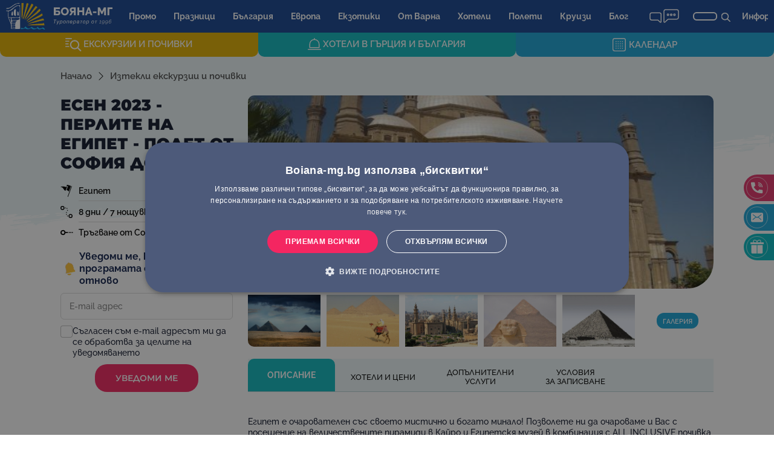

--- FILE ---
content_type: text/html; charset=UTF-8
request_url: https://boiana-mg.bg/programa/esen-2023-perlite-na-egipet-polet-ot-sofia-do-kayro
body_size: 5956
content:
<!DOCTYPE html>
<html lang="bg-BG">

<head>
<!-- Google Tag Manager -->
<script>(function(w,d,s,l,i){w[l]=w[l]||[];w[l].push({'gtm.start':
new Date().getTime(),event:'gtm.js'});var f=d.getElementsByTagName(s)[0],
j=d.createElement(s),dl=l!='dataLayer'?'&l='+l:'';j.async=true;j.src=
'https://www.googletagmanager.com/gtm.js?id='+i+dl;f.parentNode.insertBefore(j,f);
})(window,document,'script','dataLayer','GTM-K53NVSV');</script>
<!-- End Google Tag Manager -->
<meta charset="utf-8" />
<meta name="viewport" content="width=device-width, initial-scale=1, user-scalable=no" />
<link rel="preload" href="/static/fonts/Montserrat-Black.woff2" as="font" type="font/woff2" crossorigin>
<link rel="preload" href="/static/fonts/Raleway-SemiBold.woff2" as="font" type="font/woff2" crossorigin>
<link rel="preload" href="/static/fonts/Raleway-Medium.woff2" as="font" type="font/woff2" crossorigin>
<link rel="preconnect" href="https://cdnjs.cloudflare.com" />
<style type="text/css">
@font-face{font-family:'Montserrat';src:url('/static/fonts/Montserrat-Black.woff2') format('woff2'),url('/static/fonts/Montserrat-Black.woff') format('woff');font-weight:900;font-style:normal;font-display:swap}@font-face{font-family:'Montserrat';src:url('/static/fonts/Montserrat-Bold.woff2') format('woff2'),url('/static/fonts/Montserrat-Bold.woff') format('woff');font-weight:bold;font-style:normal;font-display:swap}@font-face{font-family:'Montserrat';src:url('/static/fonts/Montserrat-ExtraBold.woff2') format('woff2'),url('/static/fonts/Montserrat-ExtraBold.woff') format('woff');font-weight:bold;font-style:normal;font-display:swap}@font-face{font-family:'Montserrat';src:url('/static/fonts/Montserrat-Medium.woff2') format('woff2'),url('/static/fonts/Montserrat-Medium.woff') format('woff');font-weight:500;font-style:normal;font-display:swap}@font-face{font-family:'Montserrat';src:url('/static/fonts/Montserrat-SemiBold.woff2') format('woff2'),url('/static/fonts/Montserrat-SemiBold.woff') format('woff');font-weight:600;font-style:normal;font-display:swap}@font-face{font-family:'Montserrat';src:url('/static/fonts/Montserrat-Regular.woff2') format('woff2'),url('/static/fonts/Montserrat-Regular.woff') format('woff');font-weight:normal;font-style:normal;font-display:swap}@font-face{font-family:'Raleway';src:url('/static/fonts/Raleway-Bold.woff2') format('woff2'),url('/static/fonts/Raleway-Bold.woff') format('woff');font-weight:bold;font-style:normal;font-display:swap}@font-face{font-family:'Raleway';src:url('/static/fonts/Raleway-Black.woff2') format('woff2'),url('/static/fonts/Raleway-Black.woff') format('woff');font-weight:900;font-style:normal;font-display:swap}@font-face{font-family:'Raleway';src:url('/static/fonts/Raleway-SemiBold.woff2') format('woff2'),url('/static/fonts/Raleway-SemiBold.woff') format('woff');font-weight:500;font-style:normal;font-display:swap}@font-face{font-family:'Raleway';src:url('/static/fonts/Raleway-Medium.woff2') format('woff2'),url('/static/fonts/Raleway-Medium.woff') format('woff');font-weight:normal;font-style:normal;font-display:swap}
</style>
<link rel="stylesheet" href="/static/main.css?3" />
<script>
!function(){var e=0,t=0;function s(s){t++;var a=document;if(s.lastIndexOf(".css")==s.length-4){var n=a.createElement("link");n.rel="stylesheet",n.type="text/css",n.href=s}else{var n=a.createElement("script");n.src=s}n.addEventListener("load",function(s){!(++e<t)&&"object"==typeof System&&(System.config({baseURL:"/",defaultExtensions:!0,meta:{"*":{authorization:!0,scriptLoad:!0}}}),System.import("/_platform/bootstrap.js?3").then(function(){System.import("main")}))},!1),a.getElementsByTagName("head")[0].appendChild(n)}s("https://cdnjs.cloudflare.com/ajax/libs/systemjs/0.21.4/system.js"),s("https://cdnjs.cloudflare.com/ajax/libs/jquery/3.7.1/jquery.min.js")}();
</script>
<title>Бояна-МГ</title>
<link rel="icon" href="/favicon.ico" sizes="any" />
<link rel="icon" href="/static/favicon.svg" type="image/svg+xml" />
<link rel="apple-touch-icon" sizes="192x192" href="/static/apple-touch-icon-192x192.png">
<meta name="apple-mobile-web-app-title" content="Бояна-МГ">
<link rel="mask-icon" href="/static/favicon-mask-icon.svg" color="#1B2B5F">
<link rel="manifest" href="/static/site.webmanifest">
</head>

<body data-systemTitle="%D0%91%D0%BE%D1%8F%D0%BD%D0%B0-%D0%9C%D0%93">

<!-- Google Tag Manager (noscript) -->
<noscript><iframe src="https://www.googletagmanager.com/ns.html?id=GTM-K53NVSV" height="0" width="0" style="display:none;visibility:hidden"></iframe></noscript>
<!-- End Google Tag Manager (noscript) -->

<header class="bmg-noselect">

  <div class="mainmenu-container">
    <menu class="mainmenu">
      <div class="bmg-logo"><a href="/"><img src="/static/design/header-logo.svg" alt="Бояна-МГ"></a></div>
    </menu>
  </div>

  <div class="mobilemenu-toggle">
    <div></div>
    <div></div>
    <div></div>
  </div>

</header>

<div class="bmg-mobilemenu">
  <div class="options"></div>
  <div class="submenu"></div>
</div>

<div class="header-placeholder"></div>

<div class="bmg-searchforms bmg-noselect">
  <div class="searchmode" data-mode="search">
    <div class="bmg-sprite icon"></div>
    <div class="text">
      <span class="short">Програми</span>
      <span class="full">Екскурзии и почивки</span>
    </div>
  </div>
  <div class="searchmode" data-mode="hotels">
    <div class="bmg-sprite icon"></div>
    <div class="text">
      <span class="short">Хотели 🇬🇷 🇧🇬</span>
      <span class="full">Хотели в Гърция и България</span>
    </div>
  </div>
  <div class="searchmode" data-mode="calendar">
    <div class="bmg-sprite icon"></div>
    <div class="text">Календар</div>
  </div>
</div>

<main></main>

<div class="footer-destinations"><div class="back"></div><div class="back-bottom"></div><h3>Дестинации</h3><div class="destinations-container"><div class="photo semi" data-id="M-02"><img src="/static/photos/footer-destinations-02.jpg" width="100%" height="100%"></div><div class="photo" data-id="M-06"><img src="/static/photos/footer-destinations-06.jpg" width="100%" height="100%"></div><div class="photo" data-id="M-04"><img src="/static/photos/footer-destinations-04.jpg" width="100%" height="100%"></div><div class="destinations-list"><div class="col" data-column="0"><ul><li><a href="/ekskurzii-v-bulgaria">България<div class="underline"></div></a></li><li><a href="/ekskurzii-i-pochivki-v-evropa/ekskurzii-i-pochivki-v-avstria">Австрия<div class="underline"></div></a></li><li><a href="/ekskurzii-i-pochivki-v-azia/ekskurzii-i-pochivki-v-azerbaydzhan">Азербайджан<div class="underline"></div></a></li><li><a href="/ekskurzii-i-pochivki-v-evropa/ekskurzii-i-pochivki-v-albania">Албания<div class="underline"></div></a></li><li><a href="/ekskurzii-i-pochivki-v-yuzhna-i-tsentralna-amerika/ekskurzii-i-pochivki-v-arzhentina">Аржентина<div class="underline"></div></a></li><li><a href="/ekskurzii-i-pochivki-v-azia/ekskurzii-i-pochivki-v-armenia">Армения<div class="underline"></div></a></li><li><a href="/ekskurzii-i-pochivki-v-azia/ekskurzii-i-pochivki-v-indonezia/ekskurzii-i-pochivki-na-bali">Бали<div class="underline"></div></a></li><li><a href="/ekskurzii-i-pochivki-v-azia/ekskurzii-i-pochivki-v-bahreyn">Бахрейн<div class="underline"></div></a></li><li><a href="/ekskurzii-i-pochivki-v-evropa/ekskurzii-i-pochivki-v-belgia">Белгия<div class="underline"></div></a></li><li><a href="/ekskurzii-i-pochivki-v-evropa/ekskurzii-i-pochivki-v-bosna-i-hertsegovina">Босна и Херцеговина<div class="underline"></div></a></li><li><a href="/ekskurzii-i-pochivki-v-afrika/ekskurzii-i-pochivki-v-botsvana">Ботсвана<div class="underline"></div></a></li><li><a href="/ekskurzii-i-pochivki-v-yuzhna-i-tsentralna-amerika/ekskurzii-i-pochivki-v-brazilia">Бразилия<div class="underline"></div></a></li><li><a href="/ekskurzii-i-pochivki-v-evropa/ekskurzii-i-pochivki-v-anglia">Великобритания<div class="underline"></div></a></li><li><a href="/ekskurzii-i-pochivki-v-azia/ekskurzii-i-pochivki-vav-vietnam">Виетнам<div class="underline"></div></a></li><li><a href="/ekskurzii-i-pochivki-v-evropa/ekskurzii-i-pochivki-v-germania">Германия<div class="underline"></div></a></li><li><a href="/ekskurzii-i-pochivki-v-evropa/ekskurzii-i-pochivki-v-gruzia">Грузия<div class="underline"></div></a></li><li><a href="/ekskurzii-i-pochivki-v-evropa/ekskurzii-i-pochivki-v-gartsia">Гърция<div class="underline"></div></a></li><li><a href="/ekskurzii-i-pochivki-v-evropa/ekskurzii-i-pochivki-v-dania">Дания<div class="underline"></div></a></li><li><a href="/ekskurzii-i-pochivki-v-yuzhna-i-tsentralna-amerika/ekskurzii-i-pochivki-v-dominikanska-republika">Доминиканска република<div class="underline"></div></a></li><li><a href="/ekskurzii-i-pochivki-v-evropa/ekskurzii-i-pochivki-v-gibraltar">Гибралтар<div class="underline"></div></a></li><li><a href="/ekskurzii-i-pochivki-v-azia/ekskurzii-i-pochivki-v-oae/ekskurzii-i-pochivki-v-dubay">Дубай<div class="underline"></div></a></li><li><a href="/ekskurzii-i-pochivki-v-afrika/ekskurzii-i-pochivki-v-egipet">Египет<div class="underline"></div></a></li><li><a href="/ekskurzii-i-pochivki-v-evropa/ekskurzii-i-pochivki-v-estonia">Естония<div class="underline"></div></a></li><li><a href="/ekskurzii-i-pochivki-v-afrika/ekskurzii-i-pochivki-v-etiopia">Етиопия<div class="underline"></div></a></li><li><a href="/ekskurzii-i-pochivki-v-afrika/ekskurzii-i-pochivki-v-tanzania/ekskurzii-i-pochivki-v-zanzibar">Занзибар<div class="underline"></div></a></li><li><a href="/ekskurzii-i-pochivki-v-afrika/ekskurzii-i-pochivki-v-zimbabve">Зимбабве<div class="underline"></div></a></li><li><a href="/ekskurzii-i-pochivki-v-azia/ekskurzii-i-pochivki-v-india">Индия<div class="underline"></div></a></li><li><a href="/ekskurzii-i-pochivki-v-azia/ekskurzii-i-pochivki-v-indonezia">Индонезия<div class="underline"></div></a></li><li><a href="/ekskurzii-i-pochivki-v-azia/ekskurzii-i-pochivki-v-iran">Иран<div class="underline"></div></a></li><li><a href="/ekskurzii-i-pochivki-v-evropa/ekskurzii-i-pochivki-v-irlandia">Ирландия<div class="underline"></div></a></li><li><a href="/ekskurzii-i-pochivki-v-evropa/ekskurzii-i-pochivki-v-islandia">Исландия<div class="underline"></div></a></li><li><a href="/ekskurzii-i-pochivki-v-evropa/ekskurzii-i-pochivki-v-ispania">Испания<div class="underline"></div></a></li></ul></div><div class="col" data-column="1"><div class="photo semi" data-id="00"><img src="/static/photos/footer-destinations-00.jpg" width="100%" height="100%"></div><div class="photo" data-id="03"><img src="/static/photos/footer-destinations-03.jpg" width="100%" height="100%"></div><div class="photo" data-id="06"><img src="/static/photos/footer-destinations-06.jpg" width="100%" height="100%"></div><div class="photo semi" data-id="02"><img src="/static/photos/footer-destinations-02.jpg" width="100%" height="100%"></div><div class="photo" data-id="04"><img src="/static/photos/footer-destinations-04.jpg" width="100%" height="100%"></div><div class="photo semi" data-id="01"><img src="/static/photos/footer-destinations-01.jpg" width="100%" height="100%"></div><div class="photo" data-id="05"><img src="/static/photos/footer-destinations-05.jpg" width="100%" height="100%"></div><ul><li class="spacer">&nbsp;</li><li class="spacer">&nbsp;</li><li class="spacer">&nbsp;</li><li class="spacer">&nbsp;</li><li class="spacer">&nbsp;</li><li class="spacer">&nbsp;</li><li class="spacer">&nbsp;</li><li><a href="/ekskurzii-i-pochivki-v-evropa/ekskurzii-i-pochivki-v-italia">Италия<div class="underline"></div></a></li><li><a href="/ekskurzii-i-pochivki-v-azia/ekskurzii-i-pochivki-v-yordania">Йордания<div class="underline"></div></a></li><li><a href="/ekskurzii-i-pochivki-v-afrika/ekskurzii-i-pochivki-v-kabo-verde">Кабо Верде<div class="underline"></div></a></li><li><a href="/ekskurzii-i-pochivki-v-azia/ekskurzii-i-pochivki-v-kambodzha">Камбоджа<div class="underline"></div></a></li><li><a href="/ekskurzii-i-pochivki-v-azia/ekskurzii-i-pochivki-v-katar">Катар<div class="underline"></div></a></li><li><a href="/ekskurzii-i-pochivki-v-afrika/ekskurzii-i-pochivki-v-kenia">Кения<div class="underline"></div></a></li><li><a href="/ekskurzii-i-pochivki-v-evropa/ekskurzii-i-pochivki-v-kipar">Кипър<div class="underline"></div></a></li><li><a href="/ekskurzii-i-pochivki-v-azia/ekskurzii-i-pochivki-v-kitay">Китай<div class="underline"></div></a></li><li><a href="/ekskurzii-i-pochivki-v-yuzhna-i-tsentralna-amerika/ekskurzii-i-pochivki-v-kolumbia">Колумбия<div class="underline"></div></a></li><li><a href="/ekskurzii-i-pochivki-v-yuzhna-i-tsentralna-amerika/ekskurzii-i-pochivki-v-kosta-rika">Коста Рика<div class="underline"></div></a></li><li><a href="/ekskurzii-i-pochivki-v-yuzhna-i-tsentralna-amerika/ekskurzii-i-pochivki-v-kuba">Куба<div class="underline"></div></a></li><li><a href="/ekskurzii-i-pochivki-v-evropa/ekskurzii-i-pochivki-v-latvia">Латвия<div class="underline"></div></a></li><li><a href="/ekskurzii-i-pochivki-v-evropa/ekskurzii-i-pochivki-v-litva">Литва<div class="underline"></div></a></li><li><a href="/ekskurzii-i-pochivki-v-afrika/ekskurzii-i-pochivki-na-mavritsiy">Мавриций<div class="underline"></div></a></li><li><a href="/ekskurzii-i-pochivki-v-afrika/ekskurzii-i-pochivki-v-madagaskar">Мадагаскар<div class="underline"></div></a></li><li><a href="/ekskurzii-i-pochivki-v-azia/ekskurzii-i-pochivki-v-malayzia">Малайзия<div class="underline"></div></a></li><li><a href="/ekskurzii-i-pochivki-v-azia/ekskurzii-i-pochivki-na-maldivi">Малдиви<div class="underline"></div></a></li><li><a href="/ekskurzii-i-pochivki-v-evropa/ekskurzii-i-pochivki-v-malta">Малта<div class="underline"></div></a></li><li><a href="/ekskurzii-i-pochivki-v-afrika/ekskurzii-i-pochivki-v-maroko">Мароко<div class="underline"></div></a></li><li><a href="/ekskurzii-i-pochivki-v-yuzhna-i-tsentralna-amerika/ekskurzii-i-pochivki-v-meksiko">Мексико<div class="underline"></div></a></li><li><a href="/ekskurzii-i-pochivki-v-evropa/ekskurzii-i-pochivki-v-monako">Монако<div class="underline"></div></a></li><li><a href="/ekskurzii-i-pochivki-v-afrika/ekskurzii-i-pochivki-v-namibia">Намибия<div class="underline"></div></a></li><li><a href="/ekskurzii-i-pochivki-v-evropa/ekskurzii-i-pochivki-v-niderlandia-holandia">Нидерландия<div class="underline"></div></a></li><li><a href="/ekskurzii-i-pochivki-v-azia/ekskurzii-i-pochivki-v-oae">ОАЕ<div class="underline"></div></a></li><li><a href="/ekskurzii-i-pochivki-v-azia/ekskurzii-i-pochivki-v-oman">Оман<div class="underline"></div></a></li></ul></div><div class="col" data-column="2"><div class="photo" data-id="07"><img src="/static/photos/footer-destinations-07.jpg" width="100%" height="100%"></div><div class="photo" data-id="08"><img src="/static/photos/footer-destinations-08.jpg" width="100%" height="100%"></div><div class="photo" data-id="09"><img src="/static/photos/footer-destinations-09.jpg" width="100%" height="100%"></div><div class="photo" data-id="10"><img src="/static/photos/footer-destinations-10.jpg" width="100%" height="100%"></div><ul><li><a href="/ekskurzii-i-pochivki-v-yuzhna-i-tsentralna-amerika/ekskurzii-i-pochivki-v-panama">Панама<div class="underline"></div></a></li><li><a href="/ekskurzii-i-pochivki-v-yuzhna-i-tsentralna-amerika/ekskurzii-i-pochivki-v-peru">Перу<div class="underline"></div></a></li><li><a href="/ekskurzii-i-pochivki-v-evropa/ekskurzii-i-pochivki-v-portugalia">Португалия<div class="underline"></div></a></li><li><a href="/ekskurzii-i-pochivki-v-evropa/ekskurzii-i-pochivki-v-rumania">Румъния<div class="underline"></div></a></li><li><a href="/ekskurzii-i-pochivki-v-evropa/ekskurzii-i-pochivki-v-rusia">Русия<div class="underline"></div></a></li><li><a href="/ekskurzii-i-pochivki-v-afrika/ekskurzii-i-pochivki-v-svazilend">Свазиленд<div class="underline"></div></a></li><li><a href="/ekskurzii-i-pochivki-v-evropa/ekskurzii-i-pochivki-v-makedonia">Северна Македония<div class="underline"></div></a></li><li><a href="/ekskurzii-i-pochivki-v-afrika/ekskurzii-i-pochivki-na-seysheli">Сейшели<div class="underline"></div></a></li><li><a href="/ekskurzii-i-pochivki-v-azia/ekskurzii-i-pochivki-v-singapur">Сингапур<div class="underline"></div></a></li><li><a href="/ekskurzii-i-pochivki-v-evropa/ekskurzii-i-pochivki-v-slovakia">Словакия<div class="underline"></div></a></li><li><a href="/ekskurzii-i-pochivki-v-evropa/ekskurzii-i-pochivki-v-slovenia">Словения<div class="underline"></div></a></li><li><a href="/ekskurzii-i-pochivki-v-evropa/ekskurzii-i-pochivki-v-sarbia">Сърбия<div class="underline"></div></a></li><li><a href="/ekskurzii-i-pochivki-v-azia/ekskurzii-i-pochivki-v-tayland">Тайланд<div class="underline"></div></a></li><li><a href="/ekskurzii-i-pochivki-v-afrika/ekskurzii-i-pochivki-v-tanzania">Танзания<div class="underline"></div></a></li><li><a href="/ekskurzii-i-pochivki-v-afrika/ekskurzii-i-pochivki-v-tunis">Тунис<div class="underline"></div></a></li><li><a href="/ekskurzii-i-pochivki-v-evropa/ekskurzii-i-pochivki-v-turtsia">Турция<div class="underline"></div></a></li><li><a href="/ekskurzii-i-pochivki-v-azia/ekskurzii-i-pochivki-v-uzbekistan">Узбекистан<div class="underline"></div></a></li><li><a href="/ekskurzii-i-pochivki-v-evropa/ekskurzii-i-pochivki-v-ungaria">Унгария<div class="underline"></div></a></li><li><a href="/ekskurzii-i-pochivki-v-azia/ekskurzii-i-pochivki-vav-filipini">Филипини<div class="underline"></div></a></li><li><a href="/ekskurzii-i-pochivki-v-evropa/ekskurzii-i-pochivki-v-finlandia">Финландия<div class="underline"></div></a></li><li><a href="/ekskurzii-i-pochivki-v-evropa/ekskurzii-i-pochivki-vav-frantsia">Франция<div class="underline"></div></a></li><li><a href="/ekskurzii-i-pochivki-v-evropa/ekskurzii-i-pochivki-v-harvatia">Хърватия<div class="underline"></div></a></li><li><a href="/ekskurzii-i-pochivki-v-evropa/ekskurzii-i-pochivki-v-cherna-gora">Черна гора<div class="underline"></div></a></li><li><a href="/ekskurzii-i-pochivki-v-evropa/ekskurzii-i-pochivki-v-cheshka-republika">Чешка република<div class="underline"></div></a></li><li><a href="/ekskurzii-i-pochivki-v-yuzhna-i-tsentralna-amerika/ekskurzii-i-pochivki-v-chili">Чили<div class="underline"></div></a></li><li><a href="/ekskurzii-i-pochivki-v-evropa/ekskurzii-i-pochivki-v-shveytsaria">Швейцария<div class="underline"></div></a></li><li><a href="/ekskurzii-i-pochivki-v-evropa/ekskurzii-i-pochivki-v-shvetsia">Швеция<div class="underline"></div></a></li><li><a href="/ekskurzii-i-pochivki-v-evropa/ekskurzii-i-pochivki-v-shotlandia">Шотландия<div class="underline"></div></a></li><li><a href="/ekskurzii-i-pochivki-v-azia/ekskurzii-i-pochivki-v-shri-lanka">Шри Ланка<div class="underline"></div></a></li><li><a href="/ekskurzii-i-pochivki-v-afrika/ekskurzii-i-pochivki-v-yuzhna-afrika">Южна Африка<div class="underline"></div></a></li><li><a href="/ekskurzii-i-pochivki-v-azia/ekskurzii-i-pochivki-v-yuzhna-koreya">Южна Корея<div class="underline"></div></a></li><li><a href="/ekskurzii-i-pochivki-v-azia/ekskurzii-i-pochivki-v-yaponia">Япония<div class="underline"></div></a></li></ul></div></div></div></div>

<footer>

<img src="/static/design/footer-divider-icon.svg" class="divider-icon">

<nav class="footer-links"><a class="link" href="/privacy">ПОВЕРИТЕЛНОСТ НА ДАННИТЕ<div class="underline"></div></a><span class="link" onclick="CookieScript!==undefined && typeof CookieScript.instance==='object' && typeof CookieScript.instance.show==='function' && CookieScript.instance.show();">НАСТРОЙКИ ЗА БИСКВИТКИТЕ<div class="underline"></div></span><a class="link" href="/za-nas">ЗА НАС<div class="underline"></div></a><a class="link" href="/karieri">КАРИЕРИ<div class="underline"></div></a><a class="link" href="/obshti-usloviya">ОБЩИ УСЛОВИЯ<div class="underline"></div></a><a class="link" href="https://boiana-mg.bg/storage/documents/zastrahovatelna-polica.pdf">ЗАСТРАХОВКА<div class="underline"></div></a><a class="link" href="/faq">FAQ<div class="underline"></div></a><a class="link" target="_blank" href="https://blog.boiana-mg.bg">БЛОГ<div class="underline"></div></a><a class="link" href="/vaucher-za-podaruk">ВАУЧЕР ЗА ПОДАРЪК<div class="underline"></div></a><a class="link" href="/karta-na-saita">КАРТА НА САЙТА<div class="underline"></div></a><a class="link" href="/kontakti">КОНТАКТИ<div class="underline"></div></a></nav>

<div class="footer-offices"><div data-index="0"><div class="title">ОФИС СОФИЯ</div><div class="text">РАБ. ВРЕМЕ: 9-17 ч., пон.-петък</div><div class="text">СОФИЯ, 1618, бул. "Братя Бъкстон", бл. 208</div><div class="text">Тел/Факс: <a href="callto:+35929555433">02/955 54 33<span class="underline"></span></a>, <a href="callto:+35929559237">02/955 9237<span class="underline"></span></a></div><div class="text">GSM: <a href="callto:+359894664341">0894 664 341<span class="underline"></span></a>, <a href="callto:+359899933560">0899 933 560<span class="underline"></span></a></div><div class="text">E-mail: <a href="mailto:booking@boiana-mg.bg">booking@boiana-mg.bg<span class="underline"></span></a></div></div><div data-index="1"><div class="title">ОФИС ВАРНА</div><div class="text">РАБ. ВРЕМЕ: 9-17 ч., пон.-петък</div><div class="text">ВАРНА, 9000, ул. "Любен Каравелов" 52</div><div class="text">Телефон: <a href="callto:+35952648288">052/64 82 88<span class="underline"></span></a></div><div class="text">GSM: <a href="callto:+359893643908">0893 643 908<span class="underline"></span></a></div><div class="text">E-mail: <a href="mailto:booking@boiana-mg.bg">booking@boiana-mg.bg<span class="underline"></span></a></div></div></div>

<a class="logo-animated" href="/">
  <img src="/static/design/footer-logo.svg">
  <video class="forward" muted playsinline preload="auto">
    <source src="/static/design/footer-logo-animation.mp4#t=0.1" type='video/mp4; codecs="hvc1"'>
    <source src="/static/design/footer-logo-animation.webm#t=0.1" type="video/webm">
  </video>
  <video class="reverse" muted playsinline preload="auto">
    <source src="/static/design/footer-logo-animation-reverse.mp4#t=0.1" type='video/mp4; codecs="hvc1"'>
    <source src="/static/design/footer-logo-animation-reverse.webm#t=0.1" type="video/webm">
  </video>
</a>

<script>(function () {

  setTimeout(function () {

    var fw = document.querySelector('footer a.logo-animated video.forward');
    var rv = document.querySelector('footer a.logo-animated video.reverse');

    var play = function (a, b, t) {

      b.style = 'display:block;';

      setTimeout(function () {
        a.style = 'display:none;';
      }, 500);

      setTimeout(function () {
        a.currentTime = 0;
        b.play();
      }, t);

    }

    fw.play();

    fw.addEventListener('ended', function () {
      play(fw, rv, 2000);
    });

    rv.addEventListener('ended', function () {
      play(rv, fw, 4000);
    });

  }, 2000);

})();</script>

<div class="extra-text">
  <p>Този сайт е рекламен. Информация, съгласно чл. 80 от ЗТ може да получите в нашите офиси.</p>
  <p>
    &copy; 2000-2026 Туристическа компания Бояна-МГ
    <span class="byline-separator">&nbsp;&middot;&middot;&middot;&nbsp;</span>
    <span class="byline">Дизайн: <a target="_blank" href="https://www.studiox.bg/">Studio X<span class="underline"></span></a></span>
    <span class="byline-separator">&nbsp;|&nbsp;</span>
    <span class="byline">Програмиране: <a target="_blank" href="https://sveon.bg/">Sveon<span class="underline"></span></a></span>
  </p>
</div>

<div class="social-links"><a data-type="facebook" target="_blank" href="https://www.facebook.com/BoianaMG/"><div class="bmg-sprite icon"></div></a><a data-type="instagram" target="_blank" href="https://www.instagram.com/boianamg/"><div class="bmg-sprite icon"></div></a><a data-type="youtube" target="_blank" href="https://www.youtube.com/user/BoianaMG"><div class="bmg-sprite icon"></div></a><a data-type="linkedin" target="_blank" href="https://bg.linkedin.com/company/boiana-mg-travel-company"><div class="bmg-sprite icon"></div></a><a data-type="wordpress" target="_blank" href="http://blog.boiana-mg.bg/"><div class="bmg-sprite icon"></div></a></div>

</footer>

<div class="bmg-sticky-widget">
  
  <div class="widget-item phone"><div class="item-grid">
    <div><a class="circle" href="callto:+35929555433"><div class="bmg-sprite icon"></div></a></div>
    <div class="text">
      <div><a href="callto:+35929555433">02 / 955 54 33</a></div>
      <div><a href="callto:+35952648288">052 / 64 82 88</a></div>
    </div>
  </div></div>

  <a class="widget-item email"><div class="item-grid">
    <div><div class="circle"><div class="bmg-sprite icon"></div></div></div>
    <div class="text"></div>
  </div></a>
  
  <a class="widget-item gift" href="/vaucher-za-podaruk"><div class="item-grid">
    <div><div class="circle" href="/vaucher-za-podaruk">
      <div class="bmg-sprite giftlid"></div>
      <div class="bmg-sprite icon"></div>
    </div></div>
    <div class="text uppercase">Ваучер за<br>подарък</div>
  </div></a>

</div>

<!-- Created for Boiana-MG by Sveon Bulgaria :: www.sveon.bg -->

</body>

</html>

--- FILE ---
content_type: text/css; charset=UTF-8
request_url: https://boiana-mg.bg/_platform/api?rtrPath=shared/gallery-viewer.css
body_size: 1717
content:
.bmg-previewgallery .primary-photo{position:relative;height:320px;overflow:hidden}.bmg-previewgallery .primary-photo:hover{cursor:pointer}.bmg-previewgallery .primary-photo img{width:100%;height:100%;object-fit:cover;object-position:center center}.bmg-previewgallery .primary-photo .desc-container{position:absolute;bottom:0;left:0}.bmg-previewgallery .primary-photo .promo-container{position:relative;display:block;margin-top:5px}.bmg-previewgallery .primary-photo .promo{position:relative;display:inline-block;margin:0;background-color:#f6c415;font-size:13px;line-height:15px;color:#fff;padding:3px 6px 3px 16px}.bmg-previewgallery .primary-photo .promo:last-child{border-top-right-radius:6px}.bmg-previewgallery .primary-photo .promo .bullet{position:absolute;top:50%;left:6px;width:4px;height:4px;margin-top:-2px;border-radius:50%;background-color:#fff}.bmg-previewgallery .primary-photo .promo[data-type="earlyBird"]{background-color:#e4356a}.bmg-previewgallery .primary-photo .promo[data-type="lastMinute"]{background-color:#e4356a}.bmg-previewgallery .primary-photo .promo[data-type="SOLD"]{background-color:#e4356a}.bmg-previewgallery .primary-photo .promo[data-type="EXPIRED"]{background-color:#606060}.bmg-previewgallery .primary-photo .desc{position:relative;display:inline-block;margin-top:5px;background:rgba(0,0,0,0.4);font-size:12px;line-height:16px;color:#fff;padding:5px 8px}.bmg-previewgallery .primary-photo .varna{position:absolute;top:10px;left:10px;width:40px;height:auto}.bmg-previewgallery .carousel-container{position:relative;overflow:hidden;border-bottom-left-radius:10px;margin:10px 20px 0 20px}.bmg-previewgallery .carousel{position:relative;display:grid;width:100%;grid-template-columns:1fr 1fr 1fr;grid-gap:10px;align-items:center}.bmg-previewgallery .carousel .photo{position:relative;height:72px}.bmg-previewgallery .carousel .photo:hover{cursor:pointer}.bmg-previewgallery .carousel .photo img{width:100%;height:100%;object-fit:cover;object-position:center center}.bmg-previewgallery .carousel .gallery-launch{text-align:center}.bmg-previewgallery .carousel .gallery-launch:hover{cursor:pointer}.bmg-previewgallery .carousel .gallery-launch .button{position:relative;display:inline-block;background-color:#1aa5d8;border-radius:12px;color:#fff;text-align:center;padding:4px 10px;vertical-align:middle;transition:background-color .15s}.bmg-previewgallery .carousel .gallery-launch:hover .button{background-color:#24b6ec}.bmg-previewgallery .carousel .gallery-launch .button .plus{font-family:'Montserrat';font-size:18px;line-height:19px;font-weight:200;vertical-align:middle}.bmg-previewgallery .carousel .gallery-launch .button .count{font-family:'Montserrat';font-size:18px;line-height:19px;font-weight:700;vertical-align:middle}.bmg-previewgallery .carousel .gallery-launch .button .text{font-size:11px;line-height:13px;font-weight:500;vertical-align:middle}@media(min-width:640px){.bmg-previewgallery .carousel{grid-template-columns:1fr 1fr 1fr 1fr}.bmg-previewgallery .carousel .photo[data-index="4"]{display:none}}@media(min-width:768px){.bmg-previewgallery .primary-photo{border-top-left-radius:10px;border-top-right-radius:10px;border-bottom-right-radius:44px}.bmg-previewgallery .primary-photo .varna{top:15px;left:15px;width:56px}.bmg-previewgallery .carousel-container{margin:10px 0 0 0}.bmg-previewgallery .carousel{grid-template-columns:1fr 1fr 1fr 1fr 1fr;margin:0}.bmg-previewgallery .carousel .photo[data-index="4"]{display:block}.bmg-previewgallery .carousel .photo{height:78px}}@media(min-width:960px){.bmg-previewgallery .carousel{grid-template-columns:1fr 1fr 1fr 1fr 1fr 1fr}.bmg-previewgallery .carousel .photo{height:86px}}.bmg-gallery-underlayer{position:fixed;top:0;bottom:0;left:0;right:0;background-color:rgba(128,128,128,0.75)}.bmg-gallery{position:fixed;top:0;bottom:0;left:0;right:0;background-color:rgba(0,0,0,0.75);overflow:hidden}.bmg-gallery .swiper{z-index:999000}.bmg-gallery .swiper-wrapper{height:100vh}.bmg-gallery .swiper-slide{vertical-align:middle;text-align:center;overflow:hidden}.bmg-gallery .photo-container{position:relative;display:inline-block;top:50%;transform:translateY(-50%)}.bmg-gallery .photo-container .desc{position:absolute;bottom:0;left:0;z-index:999010;background:rgba(0,0,0,0.4);font-size:12px;line-height:16px;font-weight:500;color:#fff;padding:5px 8px 7px 8px}.bmg-gallery img.photo{position:relative;display:inline-block;width:auto;height:100vh;object-fit:contain;object-position:50% 50%;margin:0 auto}@media screen and (orientation:portrait){.bmg-gallery img.photo{width:100vw;height:auto}}.bmg-gallery .nav{position:absolute;z-index:999100;top:0;bottom:0;width:68px}.bmg-gallery .nav:hover{cursor:pointer}.bmg-gallery .nav.prev{left:0}.bmg-gallery .nav.next{top:68px;right:0}.bmg-gallery .nav-button{position:absolute;top:50%;margin-top:-24px;width:48px;height:48px;transform:scale(0.72);overflow:hidden;border-radius:50%;background-color:#fff;border:solid 1px rgba(80,80,80,0.9);opacity:.65;transition:all .18s}.bmg-gallery .nav-button:hover{cursor:pointer;background-color:#f6c415;border:solid 1px rgba(80,80,80,0);opacity:1}.bmg-gallery .nav.prev .nav-button{left:10px}.bmg-gallery .nav.next .nav-button{right:10px}@media(min-width:768px){.bmg-gallery .nav-button{transform:scale(1)}}@media(min-width:960px){.bmg-gallery .photo-container .desc{font-size:14px;line-height:20px;padding:7px 11px 8px 11px}.bmg-gallery .nav{width:88px}.bmg-gallery .nav.prev .nav-button{left:20px}.bmg-gallery .nav.next .nav-button{right:20px}}.bmg-gallery.touchdevice .nav{top:50%;bottom:auto;transform:translateY(-50%);height:48px}.bmg-gallery .nav-icon{position:absolute;top:0;left:0;width:48px;height:48px;border-radius:50%;filter:brightness(0);transition:filter .18s}.bmg-gallery .nav-button:hover .nav-icon{filter:none}.bmg-gallery .nav.prev .nav-button .nav-icon{background-position:0 -200px}.bmg-gallery .nav.prev .nav-button .nav-icon.animate{animation-name:nav-button-prev-animate;animation-timing-function:ease-out;animation-iteration-count:1;animation-duration:.3s}.bmg-gallery .nav.next .nav-button .nav-icon{background-position:-48px -200px}.bmg-gallery .nav.next .nav-button .nav-icon.animate{animation-name:nav-button-next-animate;animation-timing-function:ease-out;animation-iteration-count:1;animation-duration:.3s}@keyframes nav-button-prev-animate{0%{transform:translateX(0)}65%{transform:translateX(-3px)}100%{transform:translateX(0)}}@keyframes nav-button-next-animate{0%{transform:translateX(0)}65%{transform:translateX(3px)}100%{transform:translateX(0)}}.bmg-gallery .exit-button{position:absolute;z-index:999990;top:5px;right:5px;width:48px;height:48px;background-position:-96px -200px;background-color:rgba(244,38,97,0);border-radius:50%;transform:scale(0.8);opacity:.65;transition:all .2s}.bmg-gallery .exit-button:hover{cursor:pointer;background-color:rgba(244,38,97,1);transform:scale(1);opacity:1}

--- FILE ---
content_type: application/javascript; charset=utf-8
request_url: https://boiana-mg.bg/_platform/bootstrap.js?3
body_size: 22342
content:
System.register("layout",[],function(exports_1,context_1){"use strict";var SveonPurity_Layout;context_1&&context_1.id;return{setters:[],execute:function(){SveonPurity_Layout=function(){function SveonPurity_Layout($purity){this.initStates={"layout.protected":!1,"layout.mainMenu.rendered":!1,"mainMenu.submenuTimeout":null,"globalSearch.blurTimeout":null,"globalSearch.timeout":null},this.overlayCloseCallbacks=[],this.$purity=$purity}return SveonPurity_Layout.prototype.render=function(){if("object"!=typeof this.$purity._scope.layoutStructure)return!1;var self=this,ls=this.$purity._scope.layoutStructure;if(!1===self.initStates["layout.mainMenu.rendered"]&&self.$purity.propExists(ls,"mainMenu",0)){$("header menu.mainmenu div:not(.bmg-logo)").remove();var searchPassed=!1;self.initStates["layout.mainMenu.rendered"]=!0;for(var i=0;i<ls.mainMenu.length;i++){var curTag,hasChildren,mOutput="";"contacts"==ls.mainMenu[i].type?mOutput+='<div class="contacts'+(!1===searchPassed?" before-search":"")+'"><a href="/kontakti"><div class="bmg-sprite contacts-button"></div></a></div>':"search"==ls.mainMenu[i].type?(searchPassed=!0,mOutput+='<div class="search"><input type="text" name="q"><div class="bmg-sprite search-button"></div></div>'):(hasChildren=!!self.$purity.propExists(ls.mainMenu[i],"children",0),curTag=void 0!==ls.mainMenu[i].url?"a":"span",mOutput+='<div class="item'+(!1===searchPassed?" before-search":"")+(hasChildren?" has-children":"")+'" data-id="'+ls.mainMenu[i].id+'"><'+curTag+(void 0!==ls.mainMenu[i].target?' target="'+ls.mainMenu[i].target+'"':"")+(void 0!==ls.mainMenu[i].url?' href="'+ls.mainMenu[i].url+'"':"")+">"+self.$purity.escapeHtml(ls.mainMenu[i].title)+"</"+curTag+"></div>"),$("header menu.mainmenu").append(mOutput),"contacts"!=ls.mainMenu[i].type&&"search"!=ls.mainMenu[i].type&&(mOutput="",mOutput+="<"+(curTag=void 0!==ls.mainMenu[i].url?"a":"span")+' class="item',mOutput+=(hasChildren=!!self.$purity.propExists(ls.mainMenu[i],"children",0))?" has-children":"",mOutput+='"',mOutput+=void 0!==ls.mainMenu[i].target?' target="'+ls.mainMenu[i].target+'"':"",mOutput+=void 0!==ls.mainMenu[i].url?' href="'+ls.mainMenu[i].url+'"':"",mOutput+=' data-id="'+ls.mainMenu[i].id+'"',mOutput+=">",mOutput+=self.$purity.escapeHtml(ls.mainMenu[i].title),mOutput+=hasChildren?'<div class="bmg-sprite icon-expand"></div>':"",mOutput+="</"+curTag+">",$(".bmg-mobilemenu .options").append(mOutput))}$("header .mobilemenu-toggle").off("*").on("click tap",function(){$("header .mobilemenu-toggle").hasClass("open")?self.mobileMenuHide():($("header .mobilemenu-toggle").addClass("open"),$(".bmg-mobilemenu").addClass("open"))}),$("header menu.mainmenu .item:not(.has-children)").on("mouseenter",function(){self.mainMenuSubmenuHide()}),$("header menu.mainmenu .item.has-children").off("*").on("mouseenter",function(){self.mainMenuSubmenuShow($(this).attr("data-id"))}).on("mouseleave",function(){self.mainMenuSubmenuHideExec()}),$("header menu.mainmenu .search input").off("*").on("keydown keyup",function(event){return"Escape"==event.key?(self.globalSearchBlur(),void self.globalSearchHide()):void self.globalSearchTrigger()}).on("focus",function(){self.globalSearchFocus()}).on("blur",function(){clearTimeout(self.initStates["globalSearch.blurTimeout"]),self.initStates["globalSearch.blurTimeout"]=setTimeout(function(){self.globalSearchBlur()},500)}),$("header menu.mainmenu .search:not(.focused) .search-button").off("*").on("click tap",function(){self.globalSearchFocus()}),$("header menu.mainmenu .search.focused .search-button").off("*").on("click tap",function(event){self.globalSearchTrigger()}),$(".bmg-mobilemenu .item.has-children").off("*").on("click tap",function(event){event.preventDefault(),self.mobileMenuSubmenuShow($(this).attr("data-id"))}),self.$purity.layout.tooltipAttach("header menu.mainmenu .contacts",{text:"Свържете се с нас",pointer:"top"}),self.$purity.routerAttach($("header").find("a")),self.$purity.routerAttach($(".bmg-mobilemenu").find("a")),$(".bmg-searchforms .searchmode").off("*").on("click tap",function(){self.searchFormsInit($(this).attr("data-mode"))})}this.pageMenuInit()},SveonPurity_Layout.prototype.mainMenuSubmenuContent=function(id){for(var output="",mainMenu=this.$purity._scope.layoutStructure.mainMenu,children=[],i=0;i<mainMenu.length;i++)mainMenu[i].id==id&&this.$purity.propExists(mainMenu[i],"children",0)&&(children=mainMenu[i].children);output+='<ul class="bmg-mainmenu-submenu-items">';for(i=0;i<children.length;i++)output+=this.mainMenuSubmenuContent_RenderListItem(children[i]);return output+="</ul>"},SveonPurity_Layout.prototype.mainMenuSubmenuContent_RenderListItem=function(data){var _this=this,output="",hasChildren=!!(Array.isArray(data.children)&&0<data.children.length);return output+="<li>","divider"==data.type?output+='<div class="divider"></div>':(output+=data.url?'<a class="item'+(hasChildren?" has-children":"")+'" href="'+data.url+'">':'<div class="item'+(hasChildren?" has-children":"")+'">',data.photoUrl&&(output+='<div class="grid">',output+='<div><div class="thumbnail" style="background-image:url(\''+data.photoUrl+"');\"></div></div>",output+="<div>"),data.title&&(output+=this.$purity.escapeHtml(data.title)),data.photoUrl&&(output+="</div>",output+="</div>"),hasChildren&&(output+='<div class="bmg-sprite expand-icon"></div>'),output+=data.url?"</a>":"</div>"),hasChildren&&(output+='<div class="children" style="--childrenHeight:0px;">',output+='<ul class="children-list">',data.children.map(function(childItem){output+=_this.mainMenuSubmenuContent_RenderListItem(childItem)}),output+="</ul>",output+="</div>"),output+="</li>"},SveonPurity_Layout.prototype.mainMenuSubmenuShow=function(id){var menuSelector,menuSelectorWidth,output,self=this;self.$purity.propExists(self.$purity._scope,"layoutStructure","mainMenu")&&(menuSelector='header menu.mainmenu .item[data-id="'+id+'"]',menuSelectorWidth=Math.ceil($(menuSelector).width()),output=this.mainMenuSubmenuContent(id),clearTimeout(this.initStates["mainMenu.submenuTimeout"]),$('header menu.mainmenu .item.open:not([data-id="'+id+'"])').removeClass("open"),$(menuSelector).addClass("open"),0<$(".bmg-mainmenu-submenu").length?$(".bmg-mainmenu-submenu").empty().css("min-width",menuSelectorWidth+"px").append(output):($("body").append('<div class="bmg-mainmenu-submenu padding" style="min-width:'+menuSelectorWidth+'px;">'+output+"</div>"),setTimeout(function(){$(".bmg-mainmenu-submenu").addClass("transition")},10)),self.$purity.routerAttach($(".bmg-mainmenu-submenu").find("a:not(.has-children)")),$(".bmg-mainmenu-submenu .item.has-children").off("*").on("click tap",function(childrenHeight){childrenHeight.stopPropagation(),childrenHeight.preventDefault();var liObj=$(this).closest("li");return liObj.hasClass("open")?(liObj.find(".children").css("--childrenHeight","0px"),setTimeout(function(){liObj.removeClass("open")},220)):(liObj.addClass("open"),childrenHeight=liObj.find(".children-list").outerHeight(),liObj.find(".children").css("--childrenHeight",childrenHeight+"px")),!1}),self.menuReposition(menuSelector,".bmg-mainmenu-submenu",{ignoreTop:!0}),$(".bmg-mainmenu-submenu").off("*").on("mouseenter",function(){clearTimeout(self.initStates["mainMenu.submenuTimeout"])}).on("mouseleave",function(){self.mainMenuSubmenuHideExec()}))},SveonPurity_Layout.prototype.mainMenuSubmenuHideExec=function(){var _this=this;clearTimeout(this.initStates["mainMenu.submenuTimeout"]),this.initStates["mainMenu.submenuTimeout"]=setTimeout(function(){_this.mainMenuSubmenuHide()},750)},SveonPurity_Layout.prototype.mainMenuSubmenuHide=function(){$(".bmg-mainmenu-submenu").remove(),$("header menu.mainmenu .item.open").removeClass("open"),clearTimeout(this.initStates["mainMenu.submenuTimeout"])},SveonPurity_Layout.prototype.mobileMenuHide=function(){$("header .mobilemenu-toggle").removeClass("open"),$(".bmg-mobilemenu").removeClass("open"),this.mobileMenuSubmenuHide()},SveonPurity_Layout.prototype.mobileMenuSubmenuShow=function(id){for(var _this=this,mainMenu=this.$purity._scope.layoutStructure.mainMenu,menuItem={},output="",i=0;i<mainMenu.length;i++)mainMenu[i].id==id&&this.$purity.propExists(mainMenu,i,"children",0)&&(menuItem=mainMenu[i]);output+='<div class="grid-title">',output+='<div><div class="close"><div class="bmg-sprite icon"></div></div></div>',output+='<div class="col-title">',output+=this.$purity.escapeHtml(menuItem.title),output+="</div>",output+="</div>",output+='<div class="content">',output+=this.mainMenuSubmenuContent(id),output+="</div>",$(".bmg-mobilemenu .options").addClass("swiped"),$(".bmg-mobilemenu .submenu").empty().append(output).addClass("swiped"),$(".bmg-mobilemenu .submenu .close").off("*").on("click tap",function(){_this.mobileMenuSubmenuHide()}),$(".bmg-mobilemenu .item.has-children").off("*").on("click tap",function(childrenHeight){childrenHeight.stopPropagation(),childrenHeight.preventDefault();var liObj=$(this).closest("li");liObj.hasClass("open")?(liObj.find(".children").css("--childrenHeight","0px"),setTimeout(function(){liObj.removeClass("open")},220)):(liObj.addClass("open"),childrenHeight=liObj.find(".children-list").outerHeight(),liObj.find(".children").css("--childrenHeight",childrenHeight+"px"))})},SveonPurity_Layout.prototype.mobileMenuSubmenuHide=function(){$(".bmg-mobilemenu .options, .bmg-mobilemenu .submenu").removeClass("swiped")},SveonPurity_Layout.prototype.globalSearchFocus=function(){var focusedWidth=$("header menu.mainmenu .search").offset().left,beforeItemsWidth=768<=$(window).width()?0:$("header menu.mainmenu .bmg-logo").width();$("header menu.mainmenu .before-search:visible").each(function(){beforeItemsWidth+=$(this).width()});focusedWidth=$(window).width()-focusedWidth+beforeItemsWidth-10;$("header menu.mainmenu .bmg-logo").addClass("collapsed"),$("header menu.mainmenu .item.before-search").addClass("collapsed"),$("header menu.mainmenu .contacts.before-search").addClass("collapsed"),$("header .mobilemenu-toggle").addClass("collapsed"),$("header menu.mainmenu .search").addClass("focused").css("width",focusedWidth+"px"),this.globalSearchTrigger()},SveonPurity_Layout.prototype.globalSearchBlur=function(){$("header menu.mainmenu .bmg-logo").removeClass("collapsed"),$("header menu.mainmenu .item.before-search").removeClass("collapsed"),$("header menu.mainmenu .contacts.before-search").removeClass("collapsed"),$("header .mobilemenu-toggle").removeClass("collapsed"),$("header menu.mainmenu .search").removeClass("focused").css("width","64px")},SveonPurity_Layout.prototype.globalSearchTrigger=function(){var _this=this;clearTimeout(this.initStates["globalSearch.blurTimeout"]),clearTimeout(this.initStates["globalSearch.timeout"]),this.initStates["globalSearch.timeout"]=setTimeout(function(){_this.globalSearch()},50)},SveonPurity_Layout.prototype.globalSearch=function(){var self=this,payload={query:$("header menu.mainmenu .search input").val()};payload.query.length<=2?self.globalSearchHide():self.$purity.api("/search",payload,function(response){var output="";if(0==$(".bmg-searchresults").length&&$("body").append('<div class="bmg-searchresults-overlay"></div><div class="bmg-searchresults"></div>'),self.$purity.propExists(response,"resultset",0)){output+='<ul class="results">';for(var i=0;i<response.resultset.length;i++){var curItem=response.resultset[i];output+='<li class="item'+("EXPIRED"==curItem.status?" inactive":"")+'">',output+='<a href="'+curItem.url+'">',output+=self.$purity.escapeHtml(curItem.title),"COMINGSOON"!=curItem.status&&"SOLD"!=curItem.status&&"EXPIRED"!=curItem.status||(output+='&nbsp;&nbsp;<span class="label" data-type="'+curItem.status+'">',"COMINGSOON"==curItem.status?output+="ОЧАКВАЙТЕ СКОРО":"SOLD"==curItem.status?output+="РАЗПРОДАДЕНА ПРОГРАМА":"EXPIRED"==curItem.status&&(output+="ИЗТЕКЛА ПРОГРАМА"),output+="</span>"),void 0!==curItem.text2&&(output+='<div class="text2">'+self.$purity.escapeHtml(curItem.text2)+"</div>"),void 0!==curItem.emoji&&(output+='<div class="emoji">'+curItem.emoji+"</div>"),output+="</a>",output+="</li>"}output+="</ul>"}else output+='<div class="noresults">Няма намерени резултати за <span class="query-text">',output+=self.$purity.escapeHtml(payload.query),output+="</span>.</div>";$(".bmg-searchresults").empty().append(output),$(".bmg-searchresults ul.results li.item").off("click tap").on("click tap",function(event){event.preventDefault(),event.stopPropagation(),self.$purity.router($(this).find("a").attr("href")),self.globalSearchHide()}),$(".bmg-searchresults-overlay").off("click tap").on("click tap",function(){self.globalSearchHide()})})},SveonPurity_Layout.prototype.globalSearchHide=function(){$(".bmg-searchresults, .bmg-searchresults-overlay").remove()},SveonPurity_Layout.prototype.searchFormsInit=function(mode){var isActive=!!$('.bmg-searchforms .searchmode[data-mode="'+mode+'"]').hasClass("active"),mustLoad=!0;"calendar"==mode&&"/calendar/"==window.location.pathname.substring(0,10)&&(mustLoad=!1),isActive?this.searchFormsHide():($(".bmg-searchforms .searchmode").removeClass("active"),!1===mustLoad?$('.bmg-searchforms .searchmode[data-mode="'+mode+'"]').addClass("transparent active"):$('.bmg-searchforms .searchmode[data-mode="'+mode+'"]').addClass("active"),mustLoad?(0<$(".bmg-searchforms-data").length?$(".bmg-searchforms-data").empty():$("body").append('<div class="bmg-searchforms-data"></div>'),this.$purity.router("calendar"==mode?"/programs/calendar":"/searchform",{src:"globalmenu",mode:mode},{targetSelector:".bmg-searchforms-data",preserveUrl:!0})):$(".bmg-searchforms-data").remove())},SveonPurity_Layout.prototype.searchFormsHide=function(){$(".bmg-searchforms .searchmode").removeClass("active"),$(".bmg-searchforms-data").remove()},SveonPurity_Layout.prototype.menuToggle=function(opt){if(void 0===(opt=void 0===opt?{}:opt).buttonSelector)return!1;var self=this;opt.open=opt.open||function(){},opt.close=opt.close||function(){},opt.raisedSelector=opt.raisedSelector||"","number"!=typeof opt.overlayOpacity&&(opt.overlayOpacity=-1),$.data($(opt.buttonSelector)[0],"toggleState",0),$(opt.buttonSelector).on("click tap",function(event){1==$.data(this,"toggleState")?(opt.close(),self.overlay("hide")):($.data($(opt.buttonSelector)[0],"toggleState",1),$(".pp-ui-menu").remove(),$("body").append('<div class="pp-ui-menu pp-ui-overlay-raised"></div>'),0<opt.raisedSelector.length&&self.overlayLayerRaise(opt.raisedSelector),self.overlay("show",!0,opt.overlayOpacity),self.menuReposition(opt.buttonSelector,".pp-ui-menu",{top:opt.menuOffsetTop||2}),opt.open(this),self.$purity.routerAttach($(".pp-ui-menu").find("a")),$(".pp-ui-menu").find("a").on("after:click",function(){self.overlay("hide")}))})},SveonPurity_Layout.prototype.pageMenuInit=function(){var self=this,pageMenu=this.$purity._scope.layoutStructure.pageMenu,pageMenuSelector=".pp-layout-main-title",output="";if(!self.$purity.propExists(pageMenu,0))return!1;".pp-layout-main-title"==(pageMenuSelector="string"==typeof this.$purity._scope.layoutStructure.pageMenuSelector?this.$purity._scope.layoutStructure.pageMenuSelector:pageMenuSelector)&&0==$(".pp-layout-main .pp-layout-main-title").length&&$(".pp-layout-main").prepend('<div class="pp-layout-main-title">&nbsp;</div>'),$(".pp-layout-main "+pageMenuSelector+" .pp-pagemenu").remove();for(var i=0;i<pageMenu.length;i++)output+='<div class="pp-pagemenu-item" data-index="'+i+'">',"string"==typeof pageMenu[i].icon&&(output+='<div class="pp-pagemenu-item-cell"><div class="pp-sprite pp-pagemenu-item-icon pp-pagemenu-item-icon-'+pageMenu[i].icon+'-i"></div></div>'),output+="</div>";$(".pp-layout-main "+pageMenuSelector).prepend('<div class="pp-pagemenu"><div class="pp-pagemenu-item-container">'+output+"</div></div>"),$(".pp-layout-main .pp-pagemenu .pp-pagemenu-item").on("mouseenter",function(){var icon=parseInt($(this).attr("data-index"),10),state=$.data($(".pp-layout-main .pp-pagemenu .pp-pagemenu-item[data-index="+icon+"]")[0],"toggleState");0!=state&&null!=state||void 0!==pageMenu[icon]&&(icon=pageMenu[icon].icon,$(this).find(".pp-pagemenu-item-icon").removeClass("pp-pagemenu-item-icon-"+icon+"-i").addClass("pp-pagemenu-item-icon-"+icon+"-a"))}).on("mouseleave",function(){var icon=parseInt($(this).attr("data-index"),10),state=$.data($(".pp-layout-main .pp-pagemenu .pp-pagemenu-item[data-index="+icon+"]")[0],"toggleState");0!=state&&null!=state||void 0!==pageMenu[icon]&&(icon=pageMenu[icon].icon,$(this).find(".pp-pagemenu-item-icon").removeClass("pp-pagemenu-item-icon-"+icon+"-a").addClass("pp-pagemenu-item-icon-"+icon+"-i"))});for(i=0;i<pageMenu.length;i++)"string"==typeof pageMenu[i].tooltip&&this.tooltipAttach(".pp-layout-main "+pageMenuSelector+' .pp-pagemenu-item[data-index="'+i+'"]',{text:pageMenu[i].tooltip}),"string"==typeof pageMenu[i].url&&$(".pp-layout-main "+pageMenuSelector+' .pp-pagemenu-item[data-index="'+i+'"]').on("click",function(){var index=parseInt($(this).attr("data-index"),10);"_blank"==pageMenu[index].target?window.open(pageMenu[index].url):self.$purity.router(pageMenu[index].url)});for(var this_1=this,i=0;i<pageMenu.length;i++)!function(i){if(!self.$purity.propExists(pageMenu[i],"list",0))return;this_1.menuToggle({buttonSelector:".pp-layout-main .pp-pagemenu .pp-pagemenu-item[data-index="+i+"]",raisedSelector:"",overlayOpacity:.15,open:function(button){var menuIcon,menuIndex=$(button).attr("data-index");if($(button).addClass("pp-pagemenu-item-open"),"string"==typeof self.$purity._scope.layoutStructure.pageMenu[menuIndex].icon&&(menuIcon=self.$purity._scope.layoutStructure.pageMenu[menuIndex].icon,$(button).find(".pp-pagemenu-item-icon").removeClass("pp-pagemenu-item-icon-"+menuIcon+"-i").addClass("pp-pagemenu-item-icon-"+menuIcon+"-a")),"string"==typeof self.$purity._scope.layoutStructure.pageMenu[menuIndex].listClass&&$(".pp-ui-menu").addClass(self.$purity._scope.layoutStructure.pageMenu[menuIndex].listClass),"object"==typeof self.$purity._scope.layoutStructure.pageMenu[menuIndex].list)for(var j=0;j<self.$purity._scope.layoutStructure.pageMenu[menuIndex].list.length;j++){var output_1="",data=self.$purity._scope.layoutStructure.pageMenu[menuIndex].list[j];!0===data.divider?output_1+='<div class="pp-ui-menu-div"></div>':"section"===data.type?output_1+='<div class="pp-text-12" style="position:relative;color:#909090;font-weight:500;padding:0 0 5px 8px;'+(void 0!==data.style?data.style:"")+'">'+(void 0!==data.text?decodeURIComponent(data.text):"")+"</div>":"string"==typeof data.url?output_1+='<a class="pp-text-14 pp-ui-menu-link"'+("string"==typeof data.target?' target="'+data.target+'"':"")+' href="'+data.url+'">'+decodeURIComponent(data.text)+"</a>":"string"==typeof data.click?output_1+='<div class="pp-text-14 pp-ui-menu-link" onclick="'+data.click+'">'+decodeURIComponent(data.text)+"</div>":(output_1+='<div class="pp-text-14 pp-ui-menu-disabled pp-ui-noselect">',output_1+=decodeURIComponent(data.text),output_1+="</div>"),$(".pp-ui-menu").append(output_1)}self.overlayCloseCallbacks.push(function(){self.pageMenuHide(i)})},close:function(){}})}(i)},SveonPurity_Layout.prototype.pageMenuHide=function(menuIcon){var menuSelector=".pp-layout-main .pp-pagemenu .pp-pagemenu-item[data-index="+menuIcon+"]";$.data($(menuSelector)[0],"toggleState",0),$(".pp-ui-menu").remove(),$(menuSelector).removeClass("pp-pagemenu-item-open"),"string"==typeof this.$purity._scope.layoutStructure.pageMenu[menuIcon].icon&&(menuIcon=this.$purity._scope.layoutStructure.pageMenu[menuIcon].icon,$(menuSelector).find(".pp-pagemenu-item-icon").removeClass("pp-pagemenu-item-icon-"+menuIcon+"-a").addClass("pp-pagemenu-item-icon-"+menuIcon+"-i"))},SveonPurity_Layout.prototype.menuReposition=function(buttonSelector,menuSelector,options){!0!==(options=void 0===options?{}:options).ignoreTop&&(options.top=options.top||2,$(menuSelector).css("top",$(buttonSelector).offset().top+$(buttonSelector).outerHeight()+options.top+"px")),$(buttonSelector).offset().left+$(menuSelector).outerWidth()>$(window).width()?$(menuSelector).css("left","auto").css("right",$(window).width()-$(buttonSelector).offset().left-$(buttonSelector).outerWidth()+"px"):$(menuSelector).css("right","auto").css("left",$(buttonSelector).offset().left+"px")},SveonPurity_Layout.prototype.overlay=function(action,animate,opacity){var _this=this;void 0===animate&&(animate=!0),void 0===opacity&&(opacity=-1);var self=this;if("show"==action)0==$(".pp-ui-overlay").length&&($("body").append('<div class="pp-ui-overlay" '+(0<=opacity?' style="background-color:rgba(0,0,0,'+opacity+');"':"")+"></div>"),$(".pp-ui-overlay").on("click tap",function(event){event.stopPropagation(),event.preventDefault(),_this.overlay("hide")}));else{if($(".pp-ui-overlay").remove(),$(".pp-ui-overlay-raised").each(function(){self.overlayLayerRestore(this)}),0<self.overlayCloseCallbacks.length)for(var i in self.overlayCloseCallbacks)self.overlayCloseCallbacks[i]();self.overlayCloseCallbacks=[]}},SveonPurity_Layout.prototype.overlayLayerRaise=function(selector,level){void 0===level&&(level=""),$(selector).each(function(){$.data(this,"prevZIndex",$(selector).css("z-index")),$(this).addClass("pp-ui-overlay-raised"+level)})},SveonPurity_Layout.prototype.overlayLayerRestore=function(selector){$(selector).each(function(){null!==$.data(this,"prevZIndex")&&($.data(this,"prevZIndex",null),$(this).removeClass("pp-ui-overlay-raised"))})},SveonPurity_Layout.prototype.listLineOver=function(obj){$(obj).addClass("pp-ui-listlineover")},SveonPurity_Layout.prototype.listLineOut=function(obj){$(obj).removeClass("pp-ui-listlineover")},SveonPurity_Layout.prototype.tooltipAttach=function(selector,params){var self=this;null!==params&&"object"==typeof params&&$(selector).data("params",params),$(selector).off("mouseenter mouseleave").on("mouseenter",function(){self.tooltip(this,"show")}).on("mouseleave",function(){self.tooltip(this,"hide")})},SveonPurity_Layout.prototype.tooltip=function(selector,pointer){var params,pointerLocation;$(".pp-ui-tooltip").remove(),"hide"==pointer||null!=(params="string"==typeof(params=null==(params=$(selector).data("params"))?$(selector).attr("data-params"):params)?JSON.parse(decodeURIComponent(params)):params)&&void 0!==params.text&&(pointer=(pointerLocation="top"===params.pointer?params.pointer:"bottom")+"-left",$("body").append('<div class="pp-ui-tooltip pp-ui-overlay-raised"></div>'),$(".pp-ui-tooltip").append('<div class="pp-ui-tooltip-text" style="'+(params.style||"")+'">'+(params.text||"")+"</div>"),"top"===pointerLocation?$(".pp-ui-tooltip").prepend('<div class="pp-ui-tooltip-pointer"></div>'):$(".pp-ui-tooltip").append('<div class="pp-ui-tooltip-pointer"></div>'),$(window).width()<$(selector).offset().left-3+$(".pp-ui-tooltip").width()&&(pointer=pointerLocation+"-right"),$(".pp-ui-tooltip .pp-ui-tooltip-pointer").append('<div class="pp-ui-tooltip-pointer-'+pointer+'"></div>'),"bottom-left"!=pointer&&"top-left"!=pointer||$(".pp-ui-tooltip").css("left",$(selector).offset().left+$(selector).outerWidth()/2-8-4.5+"px"),"bottom-right"!=pointer&&"top-right"!=pointer||$(".pp-ui-tooltip").css("left",$(selector).offset().left+$(selector).outerWidth()/2-$(".pp-ui-tooltip").outerWidth()+8+2.5+"px"),"bottom-left"!=pointer&&"bottom-right"!=pointer||$(".pp-ui-tooltip").css("top",$(selector).offset().top-5-$(".pp-ui-tooltip").outerHeight()+"px"),"top-left"!=pointer&&"top-right"!=pointer||$(".pp-ui-tooltip").css("top",$(selector).offset().top+$(selector).outerHeight()+9+"px"))},SveonPurity_Layout.prototype.dialog=function(params){var _this=this,self=this;$(".pp-ui-dialog").remove(),$("body").append('<div class="pp-ui-dialog'+(void 0!==params.class?" "+params.class:"")+'"></div>');var content="";if(content+="string"==typeof params.text?'<div class="pp-text-16" style="font-weight:700;">'+params.text+"</div>":"",content+="string"==typeof params.content?params.content:"",content+="function"==typeof params.content?params.content():"",void 0!==params.buttons&&"object"==typeof params.buttons){for(var i in content+='<div class="pp-forms-row" style="width:auto;table-layout:auto;margin-top:25px;">',params.buttons)void 0===params.buttons[i].buttonId&&(params.buttons[i].buttonId="BTN"+Math.floor(1e6*Math.random())),content+='<div class="pp-forms-col" style="width:auto;padding-right:20px;">',content+=this.$purity.forms.button(params.buttons[i]),content+="</div>","function"==typeof params.buttons[i].callback&&this.$purity.cache("dialogButton"+params.buttons[i].buttonId,params.buttons[i].callback);content+="</div>"}"string"==typeof params.text&&(content='<div style="padding:25px;">'+content+"</div>"),"string"==typeof params.contentStyle&&(content='<div style="'+params.contentStyle+'">'+content+"</div>"),$(".pp-ui-dialog").append(content),void 0!==params.buttons&&"object"==typeof params.buttons&&$(".pp-ui-dialog .pp-forms-button").on("click tap",function(){var fn=self.$purity.cache("dialogButton"+$(this).attr("data-buttonId"));"function"==typeof fn&&fn()}),this.overlay("show",!0,.45),this.overlayLayerRaise(".pp-ui-dialog"),this.overlayCloseCallbacks.push(function(){_this.dialogRemove()}),setTimeout(function(){$(".pp-ui-dialog").addClass("in")},10)},SveonPurity_Layout.prototype.dialogRemove=function(){$(".pp-ui-dialog, .pp-ui-menu").remove()},SveonPurity_Layout.prototype.tabsInit=function(selector,params){var self=this,output="";if(self.$purity.propExists(params,"data",0)){output+='<div class="pp-ui-tab'+(!0===params.compact?" compact":"")+'" style="'+("string"==typeof params.rowStyle?params.rowStyle:"")+'"><div class="scrollcontrol" data-id="left"><div class="pp-sprite icon"></div></div><div class="scrollcontrol" data-id="right"><div class="pp-sprite icon"></div></div><div class="container pp-ui-noselect">';for(var i=0;i<params.data.length;i++)output+='<div class="item'+(void 0!==params.data[i].itemClass?" "+params.data[i].itemClass:"")+(!0===params.data[i].active?" active":"")+'"'+(void 0!==params.data[i].itemStyle?' style="'+params.data[i].itemStyle+'"':"")+' data-id="'+encodeURIComponent(params.data[i].id)+'" data-state="'+(!0===params.data[i].active?"Y":"N")+'"'+(void 0!==params.data[i].click?' onclick="'+params.data[i].click+'"':"")+">"+params.data[i].name+(!0===params.data[i].active?'<div class="border"></div>':"")+"</div>";output+='</div><div class="border"></div></div>',$(selector).empty().append(output),$(selector).find(".pp-ui-tab .item").on("click tap",function(){self.tabsFocus(this,selector)}),$(selector+" .container").scroll(function(){self.tabsScroll(selector)}),$(window).on("resize",function(){self.tabsScroll(selector)}),$(selector+" .scrollcontrol").on("click tap",function(){var dir=$(this).attr("data-id"),scroll=$(selector+" .container").scrollLeft(),itemsWidth=scroll+$(selector+" .container .item:last-child").position().left+$(selector+" .container .item:last-child").outerWidth(!0),containerWidth=$(selector).outerWidth();"left"==dir&&(scroll-=containerWidth/2),"right"==dir&&(scroll+=containerWidth/2),"left"==dir&&scroll<containerWidth/4&&(scroll=0),(scroll="right"==dir&&itemsWidth<scroll+containerWidth?itemsWidth-containerWidth:scroll)<0&&(scroll=0),$(selector+" .container").stop(!0).animate({scrollLeft:scroll},400)}),self.tabsScroll(selector),setTimeout(function(){$(selector).find(".item.active").each(function(){self.tabsFocus(this,selector,!1)}),void 0!==params.triggerId&&$(selector).find('.item[data-id="'+params.triggerId+'"]').trigger("click")},10)}},SveonPurity_Layout.prototype.tabsScroll=function(selector){var scroll=$(selector+" .container").scrollLeft(),containerWidth=$(selector).outerWidth(),itemsWidth=scroll+$(selector+" .container .item:last-child").position().left+$(selector+" .container .item:last-child").outerWidth();containerWidth<itemsWidth?($(selector).addClass("withcontrols"),0<scroll?$(selector).find('.scrollcontrol[data-id="left"]').show():$(selector).find('.scrollcontrol[data-id="left"]').hide(),scroll<itemsWidth-containerWidth?$(selector).find('.scrollcontrol[data-id="right"]').show():$(selector).find('.scrollcontrol[data-id="right"]').hide()):$(selector).removeClass("withcontrols").find(".scrollcontrol").hide()},SveonPurity_Layout.prototype.tabsFocus=function(obj,selector,animate){void 0===animate&&(animate=!0);var newScroll=$(selector+" .container").scrollLeft(),containerWidth=($(selector+" .container .item:last-child").position().left,$(selector+" .container .item:last-child").outerWidth(!0),$(selector).outerWidth()),absPosition=newScroll+$(obj).position().left;$(selector).find(".pp-ui-tab .item").each(function(){$(this).attr("data-state","N").removeClass("active").find(".border").remove()}),$(obj).attr("data-state","Y").addClass("active").append('<div class="border"></div>');newScroll=!(absPosition<newScroll+100)||absPosition-100<containerWidth/3?0:absPosition-100;containerWidth/2<absPosition&&(newScroll=absPosition+($(obj).outerWidth(!0)-$(obj).outerWidth())+$(obj).outerWidth()/2-containerWidth/2),!0===animate?$(selector+" .container").stop(!0).animate({scrollLeft:newScroll},400):$(selector+" .container").scrollLeft(newScroll)},SveonPurity_Layout.prototype.tabsTrigger=function(selector,id){$(selector).find('.item[data-id="'+id+'"]').trigger("click")},SveonPurity_Layout.prototype.tableHeader=function(params){var output="";if(!this.$purity.propExists(params,"columns",0))return"";if(!0===params.multisort){output+='<tr class="pp-ui-tbl-sortorder">';for(var i=0;i<params.columns.length;i++)output+="<td",void 0!==params.columns[i].id&&(output+=' data-id="'+encodeURIComponent(params.columns[i].id)+'"'),output+="></td>";output+="</tr>"}output+='<tr class="pp-ui-tbl-sortcolumns"',output+=!0===params.multisort?' data-multisort="Y"':"",output+=">";for(i=0;i<params.columns.length;i++)output+='<td class="pp-ui-tblheader',!0===params.multisort&&(output+=" pp-ui-tblheader-bordertop"),!0===params.multisort&&0==i&&(output+=" pp-ui-tblheader-borderleft"),void 0!==params.columns[i].colClass&&(output+=" "+params.columns[i].colClass),output+='"',void 0!==params.columns[i].id&&(output+=' data-id="'+encodeURIComponent(params.columns[i].id)+'"'),output+=">",void 0!==params.columns[i].text&&(output+=!0===params.columns[i].noEscape?params.columns[i].text:this.$purity.escapeHtml(params.columns[i].text)),output+="</td>";return output+="</tr>"},SveonPurity_Layout.prototype.tableSortInit=function(selector,sort,callback){if("string"==typeof selector&&"object"==typeof sort&&0!=sort.length){for(var multisort=0<$(selector+' tr[data-multisort="Y"]').length,prevSort=JSON.stringify(sort),i=0;i<sort.length;i++){var curSelector=selector+' tr.pp-ui-tbl-sortcolumns td[data-id="'+sort[i][0]+'"]',output='<div class="pp-ui-tbl-order"><div class="pp-ui-tbl-order-text">'+(i+1)+'</div><div class="pp-sprite pp-ui-tbl-order-delete"></div></div>';$(selector+' tr.pp-ui-tbl-sortorder td[data-id="'+sort[i][0]+'"]').empty().append(output),$(curSelector).addClass("pp-ui-tbl-sorted").append('<div class="pp-ui-tbl-sorted-arrow"></div>'),!0===sort[i][1]&&$(curSelector).addClass("pp-ui-tbl-sorted-descending")}$(selector+" tr.pp-ui-tbl-sortcolumns td[data-id]").on("click tap",function(){var columnId=$(this).attr("data-id");if(void 0!==columnId){var isDescending=!(!$(this).hasClass("pp-ui-tbl-sorted")||$(this).hasClass("pp-ui-tbl-sorted-descending"));if(multisort){for(var isSorted=!1,i=0;i<sort.length;i++)if(sort[i][0]==columnId){isSorted=!0,sort[i][1]=isDescending;break}isSorted||sort.push([columnId,isDescending])}else sort=[[columnId,isDescending]];$(this).addClass("pp-ui-tbl-sorted"),0==$(this).find(".pp-ui-tbl-sorted-arrow").length&&$(this).append('<div class="pp-ui-tbl-sorted-arrow"></div>'),isDescending?$(this).addClass("pp-ui-tbl-sorted-descending"):$(this).removeClass("pp-ui-tbl-sorted-descending"),prevSort!=JSON.stringify(sort)&&"function"==typeof callback&&callback(sort)}}),!0==multisort&&$(selector+" tr.pp-ui-tbl-sortorder td[data-id] .pp-ui-tbl-order").on("click tap",function(){var columnId=$(this).closest("td").attr("data-id"),tmp=JSON.parse(JSON.stringify(sort));sort=[];for(var i=0;i<tmp.length;i++)tmp[i][0]!=columnId&&sort.push(tmp[i]);"function"==typeof callback&&callback(sort)})}},SveonPurity_Layout}(),exports_1("SveonPurity_Layout",SveonPurity_Layout)}}}),System.register("forms",[],function(exports_2,context_2){"use strict";var SveonPurity_Forms;context_2&&context_2.id;return{setters:[],execute:function(){SveonPurity_Forms=function(){function SveonPurity_Forms($purity){this.$purity=$purity}return SveonPurity_Forms.prototype.design=function(selector,vParams,orientation){if(void 0===orientation&&(orientation="rows"),"object"!=typeof vParams)return"";for(var self=this,params=$.extend(!0,[],vParams),defaultParams=["colClass","colStyle","rowClass","rowStyle"],output="",i=0;i<params.length;i++)if("string"==typeof params[i].type){void 0===params[i].rowClass&&(params[i].rowClass=""),void 0===params[i].colClass&&(params[i].colClass="");for(var j=0;j<defaultParams.length;j++)void 0!==params[i][defaultParams[j]]&&null!==params[i][defaultParams[j]]||(params[i][defaultParams[j]]="");!0===params[i].autoWidth&&(params[i].colClass="pp-forms-autowidth "+params[i].colClass,params[i].rowClass="pp-forms-autowidth "+params[i].rowClass);var curAttributes="";if("object"==typeof params[i].colAttributes)for(var curKey in params[i].colAttributes)curAttributes+=" "+curKey+'="'+encodeURIComponent(params[i].colAttributes[curKey])+'"';else if("object"==typeof params[i].rowAttributes)for(var curKey in params[i].rowAttributes)curAttributes+=" "+curKey+'="'+encodeURIComponent(params[i].rowAttributes[curKey])+'"';if("rows"==params[i].type||"columns"==params[i].type)params[i].rowClass=params[i].rowClass||"",params[i].rowStyle=params[i].rowStyle||"",params[i].colClass=params[i].colClass||"",params[i].colStyle=params[i].colStyle||"",output+="rows"==params[i].type?'<div class="pp-forms-col '+params[i].colClass+'" style="'+params[i].colStyle+'"'+curAttributes+">":"",output+="columns"==params[i].type?'<div class="pp-forms-row '+params[i].rowClass+'" style="'+params[i].rowStyle+'"'+curAttributes+">":"",output+=this.design(!1,params[i].data,params[i].type),output+="columns"==params[i].type?"</div>":"",output+="rows"==params[i].type?"</div>":"";else if("div"==params[i].type||"divOpen"==params[i].type||"divClose"==params[i].type){if("div"==params[i].type||"divOpen"==params[i].type){if(output+='<div class="'+(void 0!==params[i].rowClass?params[i].rowClass+" ":"")+(void 0!==params[i].colClass?params[i].colClass+" ":"")+'" style="'+(void 0!==params[i].rowStyle?params[i].rowStyle:"")+(void 0!==params[i].colStyle?params[i].colStyle:"")+'"',"object"==typeof params[i].attributes)for(var key in params[i].attributes)output+=" "+key+'="'+encodeURIComponent(params[i].attributes[key])+'"';output+=">"+(params[i].content||"")}"div"!=params[i].type&&"divClose"!=params[i].type||(output+="</div>")}else if("divTitle"==params[i].type)output+='<div class="pp-forms-titlerow'+(0<params[i].rowClass.length?" "+params[i].rowClass:"")+'"'+(0<params[i].rowStyle.length?' style="'+params[i].rowStyle+'"':"")+">"+("string"==typeof params[i].content?params[i].content:"")+"</div>";else if("divider"==params[i].type)output+='<div class="pp-forms-divider '+(params[i].rowClass||"")+'" style="'+(params[i].rowStyle||"")+'"></div>';else if("column"==params[i].type)output+='<div class="pp-forms-col '+(params[i].colClass||"")+'" style="'+(params[i].colStyle||"")+'">',void 0!==params[i].titleRow&&null!==params[i].titleRow&&(output+='<div class="pp-forms-titlerow" style="'+params[i].titleRowCellStyle+'">'+params[i].titleRow+"</div>"),void 0!==params[i].content&&null!==params[i].content&&(output+=params[i].content),output+="</div>";else if("hidden"==params[i].type)output+='<input type="hidden" name="'+params[i].name+'" value="'+this.$purity.escapeHtml(params[i].value)+'">';else{if(params[i].rowStyle=params[i].rowStyle||"",params[i].rowClass=params[i].rowClass||"","error"==params[i].type){if("string"!=typeof params[i].text||0==params[i].text.length)continue;params[i].rowStyle="width:auto;margin-top:5px;"+params[i].rowStyle}var wrapOpened=!1;"rows"==orientation&&(!0!==params[i].noWrap||0<params[i].rowStyle.length)&&(output+='<div class="pp-forms-row '+params[i].rowClass+'"',output+=0<params[i].rowStyle.length?' style="'+params[i].rowStyle+'"':"",output+=">",wrapOpened=!0),"rows"==orientation&&(delete params[i].rowClass,delete params[i].rowStyle),"text"!=params[i].type&&"password"!=params[i].type&&"select"!=params[i].type&&"selectsearch"!=params[i].type&&"query"!=params[i].type&&"textarea"!=params[i].type&&"checkbox"!=params[i].type&&"radio"!=params[i].type||(output+=this.field(params[i])),"error"==params[i].type&&(output+=this.error(params[i])),"button"==params[i].type&&(output+=this.button(params[i])),wrapOpened&&(output+="</div>")}}return"string"==typeof selector&&($(selector).html(output),$(selector).find("button").attr("data-formSelector",selector).on("click tap",function(){"Y"!=$(this).attr("data-customHandler")&&self.buttonClick(this)}),$(selector).find(".pp-forms-checkbox, .pp-forms-checkbox-optiontext, .pp-forms-radio, .pp-forms-radio-optiontext").attr("data-formSelector",selector).on({mouseenter:function(){self.checkboxMouse(this,"enter")},mouseleave:function(){self.checkboxMouse(this,"leave")},"click tap":function(){self.checkboxClick(this)}}),$(selector).find(".pp-forms-checkbox").each(function(){self.checkboxTrigger(selector,this)}),$(selector).find(".pp-forms-radio").each(function(){self.checkboxTrigger(selector,this)})),!1===selector?output:""},SveonPurity_Forms.prototype.field=function(params){var defaultParams=["name","value","selected","rowTitle","rowStyle","colTitle","colStyle","colClass","titleRowCellStyle","titleColCellClass","titleColCellStyle","fieldClass","fieldStyle","fieldVariant","click","change","keydown","keyup","focus","blur","input"],eventsList=["click","change","keydown","keyup","focus","blur","input"];params.type=params.type||"text";for(var i=0;i<defaultParams.length;i++)void 0!==params[defaultParams[i]]&&null!==params[defaultParams[i]]||(params[defaultParams[i]]="");"text"!=params.type&&"password"!=params.type&&"selectsearch"!=params.type&&"query"!=params.type||(params.focus="$purity.forms.fieldFocus(this);"+params.focus,params.blur="$purity.forms.fieldBlur(this);"+params.blur),"string"==typeof params.fieldClass&&0==params.fieldClass.length&&"small"==params.fieldVariant&&(params.fieldClass="pp-forms-field-small");var output="",outputColTitle="";if("string"==typeof params.iconClass){if("string"==typeof params.iconCellStyle&&params.iconCellStyle,params.iconClass,"object"==typeof params.iconAttributes)for(var key in params.iconAttributes)encodeURIComponent(key),encodeURIComponent(params.iconAttributes[key]);0}if("string"==typeof params.titleRow&&(output+='<div class="pp-forms-col pp-forms-titlerow" style="'+params.titleRowCellStyle+'">'+params.titleRow+"</div>"),"string"==typeof params.titleCol&&(outputColTitle+='<label class="bmg-forms-label '+params.titleColCellClass+'" style="'+params.titleColCellStyle+'">'+params.titleCol+"</label>"),"text"==params.type||"password"==params.type||"select"==params.type||"selectsearch"==params.type||"query"==params.type){if(output+=outputColTitle,output+='<div class="bmg-forms-field-wrapper">',output+='<div class="bmg-forms-field',output+=!0===params.errorRaised?" error":"",output+=void 0!==params.wrapperClass?" "+params.wrapperClass:"",output+='"',output+="text"==params.type||"password"==params.type?' onclick="$purity.forms.fieldClick(this);"':"",output+=">",output+='<div class="field-flex">',void 0!==params.leftContent&&(output+='<div class="col-content left">'+params.leftContent+"</div>"),"text"==params.type||"password"==params.type){output+='<div class="field"><input class="'+(params.fieldClass||"")+'" type="'+params.type+'" name="'+params.name+'" value="'+this.$purity.escapeHtml(params.value)+'"',"on"!==params.autocomplete&&(output+=' autocomplete="off"'),"on"!==params.autocapitalize&&(output+=' autocapitalize="off"'),"on"!==params.autocorrect&&(output+=' autocorrect="off"'),"true"!==params.autocomplete&&(output+=' spellcheck="false"'),!0===params.disabled&&(output+=" disabled"),"string"==typeof params.callback&&(output+=' data-callback="'+encodeURIComponent(params.callback)+'"');for(i=0;i<eventsList.length;i++)0!=params[eventsList[i]].length&&(output+=" on"+eventsList[i]+'="'+params[eventsList[i]]+'"');if("object"==typeof params.attributes)for(var key in params.attributes)output+=" "+key+'="'+encodeURIComponent(params.attributes[key])+'"';output+=0<params.fieldStyle.length?' style="'+params.fieldStyle+'"':"",output+="></div>"}if("select"==params.type){output+='<div class="field"><select class="'+(params.fieldClass||"")+' pp-ui-noselect" name="'+params.name+'"';for(i=0;i<eventsList.length;i++)0!=params[eventsList[i]].length&&(output+=" on"+eventsList[i]+'="'+params[eventsList[i]]+'"');if(output+=">","object"==typeof params.options)for(var i_1 in params.options)output+='<option value="'+params.options[i_1].key+'"'+(void 0!==params.selected&&params.selected==params.options[i_1].key?"selected":"")+">"+params.options[i_1].value+"</option>";output+="</select></div>"}if("selectsearch"==params.type){var optionsCacheId=this.$purity.cache(null,params.options),fieldSelector="object"==typeof params.hiddenOptions?this.$purity.cache(null,params.hiddenOptions):void 0,selectedText="";if("object"==typeof params.options)for(var i_2 in params.options)if(params.options[i_2].key==params.value){selectedText=params.options[i_2].value;break}params.keydown="$purity.forms.selectSearchQuery(this);"+params.keydown,params.keyup="$purity.forms.selectSearchQuery(this);"+params.keyup,params.focus="$purity.forms.selectSearchQuery(this);"+params.focus,output+='<input class="pp-forms-field '+(params.fieldClass||"")+'" type="text" name="'+params.name+'" value="'+selectedText+'" data-fieldType="selectsearch" data-options="'+optionsCacheId+'"'+(void 0!==fieldSelector?' data-hiddenOptions="'+fieldSelector+'"':"")+' data-selected="'+(params.value||"")+'" data-selectedText="'+selectedText+'"',"on"!==params.autocomplete&&(output+=' autocomplete="off"'),"on"!==params.autocapitalize&&(output+=' autocapitalize="off"'),"on"!==params.autocorrect&&(output+=' autocorrect="off"'),"true"!==params.autocomplete&&(output+=' spellcheck="false"'),"function"==typeof params.callback&&(output+=' data-callback="'+this.$purity.cache(null,params.callback)+'"'),"string"==typeof params.callback&&(output+=' data-callback="'+params.callback+'"');for(i=0;i<eventsList.length;i++)0!=params[eventsList[i]].length&&(output+=" on"+eventsList[i]+'="'+params[eventsList[i]]+'"');output+=">"}if("query"==params.type){params.attributes["data-fieldType"]="query",params.attributes["data-selected"]="",params.keydown+="string"==typeof params.querySearch?params.querySearch:"",params.keyup+="string"==typeof params.querySearch?params.querySearch:"",output+='<div class="field"><input class="'+(0<params.fieldClass.length?" "+params.fieldClass:"")+'"'+(0<params.fieldStyle.length?' style="'+params.fieldStyle+'"':"")+' type="text" name="'+params.name+'" value="'+params.value+'"'+("on"!==params.autocomplete?' autocomplete="off"':"")+("on"!==params.autocapitalize?' autocapitalize="off"':"")+("on"!==params.autocorrect?' autocorrect="off"':"")+("true"!==params.autocomplete?' spellcheck="false"':"")+(!0===params.disabled?" disabled":"");for(i=0;i<eventsList.length;i++)0!=params[eventsList[i]].length&&(output+=" on"+eventsList[i]+'="'+params[eventsList[i]]+'"');if("object"==typeof params.attributes)for(var key in params.attributes)output+=" "+key+'="'+encodeURIComponent(params.attributes[key])+'"';"string"==typeof params.callback&&(output+=' data-callback="'+params.callback+'"'),output+="></div>"}void 0!==params.rightContent?output+='<div class="col-content right">'+params.rightContent+"</div>":"selectsearch"==params.type&&(output+='<div class="col-content dropdown-arrow" onclick="$purity.forms.fieldClick(this)">',output+='<div class="bmg-sprite icon"></div>',output+="</div>"),output+="</div>",output+="</div>",output+="</div>"}if("checkbox"==params.type||"radio"==params.type){params.rowClass=params.rowClass||"",params.rowStyle=params.rowStyle||"";fieldSelector=params.formSelector+' input[name="'+params.name+'"]';null===this.$purity.cache(fieldSelector)&&(output+='<input type="hidden" name="'+params.name+'" value="'+("undefined"!==params.selected&&null!==params.selected?params.selected:"")+'">',this.$purity.cache(fieldSelector,!0));var fieldAttr=' data-type="'+params.type+'" data-name="'+params.name+'" data-value="'+params.value+'"';if("object"==typeof params.attributes)for(var key in params.attributes)fieldAttr+=" "+key+'="'+encodeURIComponent(params.attributes[key])+'"';"string"!=typeof params.optionText&&(fieldAttr+=' style="margin-right:0;"'),"string"==typeof params.callback&&(fieldAttr+=' data-callback="'+encodeURIComponent(params.callback)+'"'),params.noWrap||(output+='<div class="pp-forms-col '+(params.colClass||"")+'" style="'+(params.colStyle||"")+'">'),output+='<div class="bmg-forms-checkbox-grid-outer"><div class="bmg-forms-checkbox-grid '+params.rowClass+(params.alignTop?" align-top":"")+'" '+("string"==typeof params.rowStyle?' style="'+params.rowStyle+'"':"")+'><div><div class="pp-forms-'+params.type+" bmg-forms-"+params.type+'"'+fieldAttr+">"+("checkbox"==params.type?'<div class="line1"></div><div class="line2"></div>':"")+("radio"==params.type?'<div class="dot"></div>':"")+"</div></div>"+("string"==typeof params.optionText?'<div><span class="pp-forms-'+params.type+"-optiontext bmg-forms-"+params.type+'-optiontext pp-ui-noselect"'+fieldAttr+">"+params.optionText+"</span></div>":"")+"</div></div>",params.noWrap||(output+="</div>")}return"textarea"==params.type&&(params.noWrap||(output+='<div class="pp-forms-col '+(params.colClass||"")+'" style="'+(params.colStyle||"")+'">'),"string"==typeof outputColTitle&&0<outputColTitle.length&&(output+=outputColTitle),output+='<textarea name="'+params.name+'" class="pp-forms-field"'+("string"==typeof params.fieldStyle?' style="'+params.fieldStyle+'"':"")+">"+params.value+"</textarea>",params.noWrap||(output+="</div>")),output},SveonPurity_Forms.prototype.fieldClick=function(obj){$(obj).find("input").trigger("focus")},SveonPurity_Forms.prototype.fieldFocus=function(obj){$(obj).closest(".bmg-forms-field").addClass("focused"),"selectsearch"==$(obj).attr("data-fieldType")&&(void 0===$(obj).attr("data-selected")||0==$(obj).attr("data-selected").length?$(obj).val(""):$(obj).get(0).setSelectionRange(0,$(obj).val().length))},SveonPurity_Forms.prototype.fieldBlur=function(obj){$(obj).closest(".bmg-forms-field").removeClass("focused")},SveonPurity_Forms.prototype.fieldSetValue=function(selector,name,value){$(selector+" input[name="+name+"]").val(value),$(selector+" hidden[name="+name+"]").val(value),$(selector+" select[name="+name+"]").val(value)},SveonPurity_Forms.prototype.selectSearchQuery=function(obj){if("object"==typeof this.$purity.cache($(obj).attr("data-options"))){$(obj).val()!=decodeURIComponent($(obj).attr("data-selectedText"))&&$(obj).attr("data-selected","").attr("data-selectedText","");var options=this.$purity.cache($(obj).attr("data-options")),hiddenOptions=$(obj).closest(".bmg-forms-field-wrapper"),self=this,output="",fp=this.$purity.cache(null,obj),keywords=this.keywords($(obj).val()),lines=0,matchedHashes={};if($(".pp-ui-menu").remove(),$("body").append('<div class="pp-ui-menu pp-ui-overlay-raised" data-fieldPointer="'+fp+'"></div>'),$(".pp-ui-menu").css("width",hiddenOptions.outerWidth()+"px").css("left",+hiddenOptions.offset().left+"px").css("top",+hiddenOptions.offset().top+hiddenOptions.outerHeight()+2+"px"),0<keywords.length){var i,searchOptions=Object.assign([],options);for(i in void 0!==$(obj).attr("data-hiddenOptions")&&(hiddenOptions=this.$purity.cache($(obj).attr("data-hiddenOptions")),searchOptions=searchOptions.concat(hiddenOptions)),searchOptions){var j,matches=[],searchStr=searchOptions[i].key+" "+searchOptions[i].value;for(j in keywords){var re=new RegExp("(?:^|\\s)"+keywords[j],"gi");null!==searchStr.match(re)&&matches.push(!0)}matches.length==keywords.length&&!0!==matchedHashes[searchOptions[i].key]&&(output+='<span class="pp-ui-menu-link pp-ui-noselect" data-key="'+encodeURIComponent(searchOptions[i].key)+'" data-value="'+encodeURIComponent(searchOptions[i].value)+'">'+this.highlight(searchOptions[i].value,keywords)+"</span>",lines++,matchedHashes[searchOptions[i].key]=!0)}}for(i in 0<output.length&&(output+='<div class="pp-ui-menu-div"></div>'),options)!0!==matchedHashes[options[i].key]&&(output+='<span class="pp-ui-menu-link pp-ui-noselect" data-key="'+encodeURIComponent(options[i].key)+'" data-value="'+encodeURIComponent(options[i].value)+'">'+options[i].value+"</span>",lines++);10<lines&&$(".pp-ui-menu").css("max-height","300px").css("overflow-y","auto"),$(obj).on("click tap",function(event){event.stopPropagation()}),$(".pp-ui-menu").append(output).on("click tap",function(event){event.stopPropagation()}),$(".pp-ui-menu .pp-ui-menu-link").on("click tap",function(){self.selectSearchSelect(this)}).on("mouseenter",function(){$(this).find(".pp-ui-menu-highlight").addClass("pp-ui-menu-highlight-hover")}).on("mouseleave",function(){$(this).find(".pp-ui-menu-highlight-hover").removeClass("pp-ui-menu-highlight-hover")}),$("body").on("click tap",function(){self.selectSearchQueryHide(self.$purity.cache(fp))})}},SveonPurity_Forms.prototype.selectSearchQueryHide=function(obj){this.$purity.cacheDestroy($(obj).attr("data-fieldPointer")),$(".pp-ui-menu").remove(),$("body").off("click tap")},SveonPurity_Forms.prototype.selectSearchSelect=function(obj){var fp,key,value;void 0!==$(obj).closest(".pp-ui-menu").attr("data-fieldPointer")&&(fp=$(obj).closest(".pp-ui-menu").attr("data-fieldPointer"),null!==this.$purity.cache(fp)&&(key=decodeURIComponent($(obj).attr("data-key")),value=decodeURIComponent($(obj).attr("data-value")),this.selectSearchSet(this.$purity.cache(fp),key,value),this.selectSearchQueryHide($(obj).closest(".pp-ui-menu"))))},SveonPurity_Forms.prototype.selectSearchSet=function(field,key,fn){void 0===fn&&(fn=void 0);var optionsId=$(field).attr("data-options");if(null!=optionsId&&null!==this.$purity.cache(optionsId)&&"object"==typeof this.$purity.cache(optionsId)){var options=this.$purity.cache(optionsId),matched=!1;if(void 0!==fn)matched=!0,$(field).val(fn).attr("data-selected",key).attr("data-selectedText",encodeURIComponent(fn));else for(var i=0;i<options.length;i++)if(options[i].key==key){matched=!0,$(field).val(options[i].value).attr("data-selected",options[i].key).attr("data-selectedText",encodeURIComponent(options[i].value));break}matched&&"string"==typeof $(field).attr("data-callback")&&("function"===this.$purity.cache($(field).attr("data-callback"))?this.$purity.cache($(field).attr("data-callback"))():"function"==typeof(fn=this.$purity.getFunction($(field).attr("data-callback")))[0]&&fn[0].call(fn[1],$(field).get(0)))}},SveonPurity_Forms.prototype.querySearchExec=function(fieldSelector,path,payload,parser){var self=this,cacheId="api.call.forms.queryTimeout";clearTimeout(this.$purity.cache(cacheId)),this.$purity.cache(cacheId,setTimeout(function(){self.querySearch(fieldSelector,path,payload,parser)},50))},SveonPurity_Forms.prototype.querySearch=function(fieldSelector,path,payload,parser){var self=this;"function"==typeof parser&&this.$purity.api(path,payload,function(resultset){resultset=parser(resultset);self.querySearchRenderResults(fieldSelector,resultset)})},SveonPurity_Forms.prototype.querySearchObject=function(fieldSelector,options,parser){if("function"==typeof parser){for(var resultset=[],keywords=this.keywords($(fieldSelector).val()),i=0;i<options.length;i++)if("string"==typeof options[i].haystack){var j,matches=[];for(j in keywords){var re=new RegExp("(?:^|\\s)"+keywords[j],"gi");null!==options[i].haystack.match(re)&&matches.push(!0)}matches.length==keywords.length&&resultset.push(options[i])}resultset=parser(resultset),this.querySearchRenderResults(fieldSelector,resultset)}},SveonPurity_Forms.prototype.querySearchRenderResults=function(fieldSelector,resultset,customCallback){void 0===customCallback&&(customCallback=null);var self=this,fieldContainer=$(fieldSelector).closest(".bmg-forms-field"),output="";if(fieldContainer.find(".query-results").remove(),0==resultset.length)output+=void 0!==$(fieldSelector).attr("data-noResultsText")?'<div class="query-noresults">'+decodeURIComponent($(fieldSelector).attr("data-noResultsText"))+"</div>":"";else{var i,lines=0;for(i in resultset)output+='<span class="pp-ui-menu-link pp-ui-noselect" data-fieldSelector="'+encodeURIComponent(fieldSelector)+'" data-key="'+encodeURIComponent(resultset[i].id)+'" data-value="'+encodeURIComponent(resultset[i].text1)+'">'+resultset[i].text1+(void 0!==resultset[i].text2?'<div class="text2">'+resultset[i].text2+"</div>":"")+"</span>",lines++;10<lines&&$(".pp-ui-menu").css("max-height","300px").css("overflow-y","auto")}0<output.length&&(fieldContainer.addClass("sticky"),fieldContainer.find(".field-flex .field").append('<div class="query-results">'+output+"</div>").on("click tap",function(event){event.stopPropagation()}),fieldContainer.find(".query-results .pp-ui-menu-link").on("click tap",function(){"function"==typeof customCallback?customCallback(this):self.querySearchSelect(this)}).on("mouseenter",function(){$(this).find(".pp-ui-menu-highlight").addClass("pp-ui-menu-highlight-hover")}).on("mouseleave",function(){$(this).find(".pp-ui-menu-highlight-hover").removeClass("pp-ui-menu-highlight-hover")})),$("body").on("click tap",function(){self.querySearchHide()})},SveonPurity_Forms.prototype.querySearchSelect=function(fn){var self=this,params={},mustFocus=!1;"object"==typeof fn&&"string"==typeof fn.fieldSelector?(params.fieldSelector=fn.fieldSelector,params.key=fn.key,params.value=fn.value):(params.fieldSelector=$(fn).attr("data-fieldSelector"),params.key=$(fn).attr("data-key"),params.value=$(fn).attr("data-value"),mustFocus=!0);var fieldSelector=decodeURIComponent(params.fieldSelector),fieldContainer=$(fieldSelector).closest(".bmg-forms-field"),multiple="Y"==$(fieldSelector).attr("data-multiple"),duplicates="Y"==$(fieldSelector).attr("data-duplicates"),selection=[],fn='<div class="query-selected" data-key="'+params.key+'" data-value="'+params.value+'"><div class="text">'+decodeURIComponent(params.value)+'</div><div class="delete"><div class="bmg-sprite icon"></div></div></div>';$(fieldSelector).val(""),multiple&&mustFocus&&$(fieldSelector).trigger("focus"),multiple||$(fieldSelector).hide(),(duplicates||!duplicates&&0==fieldContainer.find('.query-selected[data-key="'+params.key+'"]').length)&&(0==fieldContainer.find(".query-selected").length?fieldContainer.find(".field-flex .field").prepend(fn):fieldContainer.find(".query-selected").last().after(fn)),$(fieldContainer).find("query-selected").each(function(){void 0!==$(this).attr("data-key")&&selection.push({key:decodeURIComponent($(this).attr("data-key")),value:decodeURIComponent($(this).attr("data-value"))})}),this.querySearchHide(),$(fieldSelector).attr("data-selected",encodeURIComponent(JSON.stringify(selection))),null==$(fieldSelector).attr("data-callback")||"function"==typeof(fn=self.$purity.getFunction(decodeURIComponent($(fieldSelector).attr("data-callback"))))[0]&&fn[0].call(fn[1],$(fieldSelector).get(0)),fieldContainer.find(".query-selected .delete").off("*").on("click tap",function(){var fn;$(this).closest(".query-selected").remove(),0==fieldContainer.find(".query-selected").length&&$(fieldSelector).show(),selection=[],fieldContainer.find(".query-selected").each(function(){void 0!==$(this).attr("data-key")&&selection.push({key:decodeURIComponent($(this).attr("data-key")),value:decodeURIComponent($(this).attr("data-value"))})}),$(fieldSelector).attr("data-selected",0<selection.length?encodeURIComponent(JSON.stringify(selection)):""),selection.length,null==$(fieldSelector).attr("data-callback")||"function"==typeof(fn=self.$purity.getFunction(decodeURIComponent($(fieldSelector).attr("data-callback"))))[0]&&fn[0].call(fn[1],$(fieldSelector).get(0))})},SveonPurity_Forms.prototype.querySearchClear=function(selector){$(selector).attr("data-selected",""),$(selector).val(""),$(selector).closest(".bmg-forms-field").removeClass("sticky").find(".query-selected").remove()},SveonPurity_Forms.prototype.querySearchHide=function(){$(".bmg-forms-field .query-results").remove(),$(".bmg-forms-field").removeClass("sticky"),$("body").off("click tap")},SveonPurity_Forms.prototype.button=function(params){return"<button"+("string"==typeof params.buttonClass?' class="'+params.buttonClass+'"':"")+("string"==typeof params.buttonStyle?' style="'+params.buttonStyle+'"':"")+("string"==typeof params.buttonType?' data-buttonType="'+params.buttonType+'"':"")+("string"==typeof params.buttonClick?' data-buttonClick="'+params.buttonClick+'"':"")+("string"==typeof params.buttonId?' data-buttonId="'+params.buttonId+'"':"")+">"+params.buttonText+"</button>"},SveonPurity_Forms.prototype.buttonOver=function(obj){},SveonPurity_Forms.prototype.buttonOut=function(obj){},SveonPurity_Forms.prototype.buttonPressed=function(obj){"A"!=$(obj).attr("data-state")&&($(obj).attr("data-color"),$(obj).find('div[data-element="container"]').addClass("pp-forms-button-pressed"))},SveonPurity_Forms.prototype.buttonClick=function(obj,callback){var fn;void 0===callback&&(callback=void 0),"A"!=$(obj).attr("data-state")&&($(obj).attr("data-state","A"),"string"==typeof $(obj).attr("data-buttonClick")?"function"==typeof(fn=this.$purity.getFunction($(obj).attr("data-buttonClick")))[0]&&fn[0].call(fn[1]):"save"==$(obj).attr("data-buttonType")&&this.payloadSubmit($(obj).attr("data-formSelector")),"function"==typeof callback&&callback())},SveonPurity_Forms.prototype.buttonRestore=function(obj){$(obj).attr("data-state","N")},SveonPurity_Forms.prototype.checkboxMouse=function(fieldSelector,action){var type=$(fieldSelector).attr("data-type"),formSelector=$(fieldSelector).attr("data-formSelector"),fieldSelector='[data-name="'+$(fieldSelector).attr("data-name")+'"][data-value="'+$(fieldSelector).attr("data-value")+'"]';"enter"==action?($(formSelector+" .pp-forms-"+type+fieldSelector).addClass("over"),$(formSelector+" .pp-forms-"+type+"-optiontext"+fieldSelector).addClass("over")):($(formSelector+" .pp-forms-"+type+fieldSelector).removeClass("over"),$(formSelector+" .pp-forms-"+type+"-optiontext"+fieldSelector).removeClass("over"))},SveonPurity_Forms.prototype.checkboxClick=function(obj){var type=$(obj).attr("data-type"),formSelector=$(obj).attr("data-formSelector"),fn='[data-name="'+$(obj).attr("data-name")+'"][data-value="'+$(obj).attr("data-value")+'"]',state=parseInt($(obj).attr("data-state"),10),self=this;"checkbox"==type&&(state=1==state?0:1,$(obj).attr("data-state",state),$(formSelector).find("div"+fn).attr("data-state",state),$(formSelector).find("span"+fn).attr("data-state",state)),0==state?($(formSelector+' input[name="'+$(obj).attr("data-name")+'"]').val(""),this.checkboxClear(formSelector,type,fn)):($(formSelector+' input[name="'+$(obj).attr("data-name")+'"]').val($(obj).attr("data-value")),$(formSelector+" .pp-forms-"+type+fn).addClass("active"),"radio"==type&&$(formSelector+" .pp-forms-"+type+'[data-name="'+$(obj).attr("data-name")+'"]').each(function(){$(this).attr("data-value")!=$(obj).attr("data-value")&&self.checkboxClear(formSelector,type,'[data-name="'+$(this).attr("data-name")+'"][data-value="'+$(this).attr("data-value")+'"]')})),"string"!=typeof $(obj).attr("data-callback")||"function"==typeof(fn=this.$purity.getFunction(decodeURIComponent($(obj).attr("data-callback"))))[0]&&fn[0].call(fn[1],obj)},SveonPurity_Forms.prototype.checkboxClear=function(formSelector,type,fieldSelector){$(formSelector+" .pp-forms-"+type+fieldSelector).removeClass("active").attr("data-state",0)},SveonPurity_Forms.prototype.checkboxTrigger=function(formSelector,obj){var current=$(formSelector+' input[name="'+$(obj).attr("data-name")+'"]').val();"string"==typeof current&&0<current.length&&$(formSelector).find(".pp-forms-"+$(obj).attr("data-type")+'[data-name="'+$(obj).attr("data-name")+'"][data-value="'+current+'"]').trigger("click")},SveonPurity_Forms.prototype.checkboxActive=function(form,name){var s=form+' div[data-name="'+name+'"]',v=$(s).attr("data-value");$(form+' input[name="'+name+'"]').val(v),this.$purity.forms.checkboxClear(form,"checkbox",'[data-name="'+name+'"]'),$(s).attr("data-state",0),this.$purity.forms.checkboxClick(s)},SveonPurity_Forms.prototype.error=function(params){return"string"!=typeof params.text||0==params.text.length?"":'<div class="bmg-forms-error" style="'+(params.rowStyle||"")+'">'+params.text+"</div>"},SveonPurity_Forms.prototype.keywords=function(str){if(void 0===str||"string"!=typeof str||0==str.length)return[];var i,words=[],sp=str.split(" ");for(i in sp)0!=sp[i].length&&words.push(sp[i]);return words},SveonPurity_Forms.prototype.highlight=function(str,keywords){if("object"!=typeof keywords||null===keywords||null===str)return str;for(var re in keywords){var re=new RegExp("(?:^|\\s)"+keywords[re],"gi"),matches=str.match(re);if(null!==matches)for(var j in matches)str=str.replace(matches[j],'<span class="pp-ui-menu-highlight">'+matches[j]+"</span>")}return str},SveonPurity_Forms.prototype.payloadMake=function(selector){var payload={};return $(selector).find("input, select").each(function(){var queryList;"text"==$(this).attr("type")&&"query"===$(this).attr("data-fieldType")?(queryList=[],$(this).closest(".bmg-forms-field").find(".query-selected").each(function(){queryList.push(decodeURIComponent($(this).attr("data-key")))}),payload[$(this).attr("name")]=queryList):"text"==$(this).attr("type")&&"string"==typeof $(this).attr("data-selected")?payload[$(this).attr("name")]=$(this).attr("data-selected"):payload[$(this).attr("name")]=$(this).val()}),$(selector).find("textarea").each(function(){payload[$(this).attr("name")]="object"==typeof tinymce&&void 0!==$(this).attr("id")&&"object"==typeof tinymce.get($(this).attr("id"))?tinymce.get($(this).attr("id")).getContent():$(this).val()}),payload},SveonPurity_Forms.prototype.payloadSubmit=function(routerOptions,callback){void 0===callback&&(callback=void 0);var payload=this.payloadMake(routerOptions),routerOptions={};"function"==typeof callback&&(routerOptions.callback=function(){return callback()}),this.$purity.router(null,payload,routerOptions)},SveonPurity_Forms}(),exports_2("SveonPurity_Forms",SveonPurity_Forms)}}}),System.register("main",["layout","forms"],function(exports_3,context_3){"use strict";var layout_1,forms_1,$purity;context_3&&context_3.id;return{setters:[function(layout_1_1){layout_1=layout_1_1},function(forms_1_1){forms_1=forms_1_1}],execute:function(){$purity=function(){function SveonPurity_Platform(){var _this=this;this._scope={},this._jqXHR={},this._cacheTemp={},this._cachePers={},this.layout=!1,this.forms=!1,this.commonLibs={"jquery.ui":"https://cdnjs.cloudflare.com/ajax/libs/jqueryui/1.12.1/jquery-ui.min.js",dropzone:"https://cdnjs.cloudflare.com/ajax/libs/dropzone/5.9.2/min/dropzone.min.js",tinymce:"https://cdnjs.cloudflare.com/ajax/libs/tinymce/5.10.4/tinymce.min.js","tinymce-6":"https://cdnjs.cloudflare.com/ajax/libs/tinymce/6.0.2/tinymce.min.js",sortable:"https://cdnjs.cloudflare.com/ajax/libs/Sortable/1.14.0/Sortable.min.js",nouislider:"https://cdnjs.cloudflare.com/ajax/libs/noUiSlider/15.7.0/nouislider.min.js",calendar:"/_platform/calendar.js"},this.formatPrice=function(price,currency,decimals,currencyMode){void 0===decimals&&(decimals="auto"),void 0===currencyMode&&(currencyMode="text");var output="";void 0!==_this._scope.layoutStructure&&void 0!==_this._scope.layoutStructure.userData&&void 0!==_this._scope.layoutStructure.userData.language&&_this._scope.layoutStructure.userData.language;if((price=price==Math.floor(price)&&"always"==decimals?_this.roundNumber(price,2).toFixed(2):price)!=Math.floor(price)&&(price="none"==decimals?Math.floor(price):_this.roundNumber(price,2).toFixed(2)),"string"!=typeof(currency="PERCENTAGE"==(currency="BGN"==currency?"лв.":currency)?"%":currency)||0==currency.length)return price;if("symbols"==currencyMode)switch(currency){case"PERCENTAGE":output+=price+"%";break;case"EUR":output+="&euro; "+price;break;case"USD":output+="$ "+price;break;default:output+=price+" "+currency}else output+=price+" "+currency;return output};var self=this;this.layout=new layout_1.SveonPurity_Layout(this),this.forms=new forms_1.SveonPurity_Forms(this),$(window).on("popstate",function(event){var params=self.routerPayloadFromPath(window.location.pathname+window.location.search);self.cache("lastRouterPayload",null,!0)!=JSON.stringify(params)&&self.router(null)}),setTimeout(function(){var cssPrefix=".bmg-sticky-widget .widget-item";$(cssPrefix).addClass("transition"),$(cssPrefix+".gift").off("mouseenter, mouseleave").on("mouseenter",function(){$(this).removeClass("anim-out").addClass("anim-in")}).on("mouseleave",function(){$(this).removeClass("anim-in").addClass("anim-out")});var sym=[64,45,46],smx="booking"+String.fromCharCode(sym[0])+"boiana"+String.fromCharCode(sym[1])+"mg"+String.fromCharCode(sym[2])+"bg";$(cssPrefix+".email .text").html(smx);for(var i=(sym=[109,97,105,108,116,111,58]).length-1;0<=i;i--)smx=String.fromCharCode(sym[i])+smx;$(cssPrefix+".email").attr("href",smx)},0)}return SveonPurity_Platform.prototype.requireClass=function(target){for(var _this=this,args=[],_i=1;_i<arguments.length;_i++)args[_i-1]=arguments[_i];var constructors={layout:{init:function(){return new layout_1.SveonPurity_Layout(_this)},exists:function(){return _this[target]instanceof layout_1.SveonPurity_Layout}}};return"object"==typeof constructors[target]&&(!0===constructors[target].exists()||(this[target]=constructors[target].init(args)),!0)},SveonPurity_Platform.prototype.requireLibrary=function(url,callback){var cacheId="requireLibrary@@"+(url="string"==typeof this.commonLibs[url]?this.commonLibs[url]:url),self=this;"function"!=typeof callback&&(callback=function(){}),null===this.cache(cacheId,null,!0)?$.ajax({url:url,dataType:"script",cache:!0,success:function(){self.cache(cacheId,!0,!0),callback()}}):callback()},SveonPurity_Platform.prototype.requireLibraryBatch=function(libsData,callback){var self=this,progress=!1;if(null===libsData||"object"!=typeof libsData)return!1;for(var i=0;i<libsData.length;i++)!function(i){void 0===libsData[i].state&&(libsData[i].state=-1),-1!=libsData[i].state||progress&&!0!==libsData[i].async||(progress=!0,libsData[i].state=0,self.requireLibrary(libsData[i].url,function(){libsData[i].state=1,self.requireLibraryBatch(libsData,callback)}))}(i);if(progress)return!0;for(progress=!1,i=0;i<libsData.length;i++)if(1!=libsData[i].state){progress=!0;break}return!1===progress&&"function"==typeof callback&&callback(),!0},SveonPurity_Platform.prototype.getFunction=function(str){if("string"!=typeof str)return[void 0,void 0];for(var sp=str.split("."),fn=window,ct=window,i=0;i<sp.length;i++)if(0!=i||"window"!=sp[0]){if(void 0===fn[sp[i]])return[void 0,void 0];fn=fn[sp[i]],i<sp.length-1&&(ct=ct[sp[i]])}return void 0===fn?[void 0,void 0]:[fn,ct]},SveonPurity_Platform.prototype.router=function(path,params,options){var _this=this;void 0===params&&(params=!1),void 0===options&&(options={});var self=this,rtrPath=""+("string"==typeof path?path:"");"string"==typeof path&&-1<path.indexOf("#")&&(path=path.substring(0,path.indexOf("#"))),this.layout.overlay("hide"),this.layout.mobileMenuHide(),$(".pp-ui-menu, .pp-layout-ceiling-search-results-container, .pp-ui-tooltip, .bmg-mainmenu-submenu").remove(),".bmg-searchforms-data"!=options.targetSelector&&$(".bmg-searchforms-data").remove();params=this.routerPayloadFromPath(path||window.location.pathname+window.location.search||"",params);void 0===options.targetSelector&&(0==params.rtrPath.length?$(".bmg-searchforms").hide()&&$("main").addClass("no-searchforms"):$(".bmg-searchforms").show()&&$("main").removeClass("no-searchforms")),this.cache("lastRouterPayload",JSON.stringify(params),!0),$.ajax({type:"POST",url:"/_platform/router",data:params,success:function(response,responseStatus,hasUrl){var output,hasBreadcrumbs,hasPageTitle;if(0!==hasUrl.getResponseHeader("Content-Type").toLowerCase().indexOf("application/pdf")){if("function"==typeof _this.cache("purity.preRouting")&&_this.cache("purity.preRouting")(),_this._cacheTemp={},"object"==typeof response.layoutStructure&&(_this._scope.layoutStructure=response.layoutStructure),"string"!=typeof response.status)return _this.routerFatalError(),!0;if("OK"==response.status){if("string"==typeof response.reloadUrl)return top.location.href=response.reloadUrl,!0;if("string"==typeof response.redirectUrl)return _this.router(response.redirectUrl),!0;"string"==typeof response.html&&("layout.protected"!=path&&"layout.public"!=path&&!0!==options.preserveUrl&&_this.historyPush(0<rtrPath.length?rtrPath:window.location.pathname+window.location.search+window.location.hash),output="",hasBreadcrumbs=hasPageTitle=!1,"string"==typeof response.pageTitle&&0<response.pageTitle.length&&(void 0!==response.pageTitleHide&&!1!==response.pageTitleHide||(hasPageTitle=!0,output+='<h1 class="bmg-h1-title">'+((hasUrl="string"==typeof response.pageUrl&&0<response.pageUrl.length)?'<a href="'+response.pageUrl+'">':"")+response.pageTitle+(hasUrl?"</a>":"")+"</h1>")),"string"==typeof response.htmlTitle&&0<response.htmlTitle.length?document.title=response.htmlTitle:"string"==typeof response.pageTitle&&0<response.pageTitle.length?document.title=response.pageTitle:document.title="","object"==typeof response.pageBreadcrumbs&&(hasBreadcrumbs=!0),(hasPageTitle||hasBreadcrumbs)&&(output='<div class="bmg-maincontent bmg-padding-lr">'+(hasBreadcrumbs&&!0!==response.pageBreadcrumbsCustom?'<div class="bmg-breadcrumbs-spacer"></div><div class="bmg-breadcrumbs"></div>':"")+output+"</div>"),output+=response.html,void 0===options.targetSelector&&(options.targetSelector="main"),$(window).off("scroll"),$(options.targetSelector).empty().append(output).scrollTop(0),"main"==options.targetSelector&&$("html, body").scrollTop(0),void 0!==response["main.no-background"]?$("main").addClass("no-background"):$("main").removeClass("no-background"),_this.routerAttach($(options.targetSelector).find("a")),_this.metaTagsUpdate(response,!0,!0),hasBreadcrumbs&&self.renderBreadcrumbs(response.pageBreadcrumbs))}_this.requireClass("layout")&&_this.layout.render(),"function"==typeof options.callback&&options.callback()}}}).fail(function(xhr){404!=xhr.status&&_this.routerFatalError()})},SveonPurity_Platform.prototype.routerFatalError=function(){alert("fatal error")},SveonPurity_Platform.prototype.routerAttach=function(obj){var instance=this;obj.each(function(){var href=$(this).attr("href"),target=$(this).attr("target");"string"==typeof href&&"/"==href.substring(0,1)&&"_blank"!==target&&"_top"!==target&&$(this).off("click").off("tap").on("click tap",function(event){instance.go(event,href),$(this).trigger("after:click")})})},SveonPurity_Platform.prototype.routerPayloadFromPath=function(params,requestPayload){void 0===requestPayload&&(requestPayload=!1);var urlParams={};0<=(params="/"==params.substr(0,1)?params.substr(1):params).indexOf("?")&&(params.substr(params.indexOf("?")+1,params.length).split("&").forEach(function(element){urlParams[element.split("=")[0]]=element.split("=")[1]}),params=params.substr(0,params.indexOf("?")));params={rtrPath:params};return params.rtrRequest="object"==typeof requestPayload?JSON.stringify(requestPayload):JSON.stringify(urlParams),params.rtrPath=encodeURIComponent(params.rtrPath),params.rtrRequest=encodeURIComponent(params.rtrRequest),params},SveonPurity_Platform.prototype.routerPathFromPayload=function(payload){if(null===payload||"object"!=typeof payload)return"";var key,path="";for(key in payload)"string"==typeof payload[key]&&0==payload[key].length||(path+=(0<path.length?"&":"")+key+"="+encodeURIComponent(payload[key]));return path},SveonPurity_Platform.prototype.metaTagsUpdate=function(data,purgeEmpty,purgeAll){void 0===purgeEmpty&&(purgeEmpty=!0),void 0===purgeAll&&(purgeAll=!0);var tags={"meta:desc":["description",!1],"meta:geo.region":["geo.region",!1],"meta:geo.placename":["geo.placename",!1],"meta:geo.position":["geo.position",!1],"meta:prev":["prev",!1],"meta:next":["next",!1],"meta:robots":["robots",!1],canonicalUrl:["canonical",!1]};for(dataKey in tags){var metaName=tags[dataKey][0];void 0!==data[dataKey]&&null!==data[dataKey]&&(tags[dataKey][1]=!0,"meta:prev"==dataKey||"meta:next"==dataKey||"canonicalUrl"==dataKey?0<$('head link[rel="'+metaName+'"]').length?$('head link[rel="'+metaName+'"]').attr("href",data[dataKey]):$("head").append('<link rel="'+metaName+'" href="'+this.escapeHtml(data[dataKey])+'">'):0<$('head meta[name="'+metaName+'"]').length?$('head meta[name="'+metaName+'"]').attr("content",data[dataKey]):$("head").append('<meta name="'+metaName+'" content="'+this.escapeHtml(data[dataKey])+'">'))}if(purgeEmpty||purgeAll)for(var dataKey in tags)!0!==tags[dataKey][1]&&(!purgeAll&&void 0===data[dataKey]||(metaName=tags[dataKey][0],("meta:prev"==dataKey||"meta:next"==dataKey||"canonicalUrl"==dataKey?$('head link[rel="'+metaName+'"]'):$('head meta[name="'+metaName+'"]')).remove()))},SveonPurity_Platform.prototype.go=function(e,url){e&&(e.preventDefault(),e.stopPropagation()),this.router(url)},SveonPurity_Platform.prototype.goToUrl=function(url){top.location.href=url},SveonPurity_Platform.prototype.parseUrlParams=function(search){if("string"!=typeof search)return{};var i,params={},sp=(search="?"==search.substr(0,1)?search.substr(1,search.length-1):search).split("&");for(i in sp){var item=sp[i].split("=");"object"==typeof item&&2==item.length&&(params[item[0]]=item[1])}return params},SveonPurity_Platform.prototype.historyPush=function(newUrl,inputParams,mode){void 0===inputParams&&(inputParams={}),void 0===mode&&(mode="push");var key,params=JSON.parse(JSON.stringify(inputParams)),pe="",plusReplace=new RegExp("%20","g");for(key in params)"string"==typeof params[key]&&0==params[key].length||"object"==typeof params[key]&&(params[key]=JSON.stringify(params[key]),"[]"==params[key])||("string"==typeof params[key]&&(params[key]=params[key].replace(/\"/gi,'\\"')),pe+="&"+encodeURIComponent(key)+"="+encodeURIComponent(params[key]).replace(plusReplace,"+"));newUrl+=0<pe.length?"?"+pe.substring(1):"";if("returnUrl"==mode)return newUrl;newUrl!=window.location.pathname+window.location.search+window.location.hash&&history.pushState({},"",newUrl)},SveonPurity_Platform.prototype.renderBreadcrumbs=function(breadcrumbs,index){if(void 0===index&&(index=null),"object"==typeof breadcrumbs){var data=[],multiple=!1;if(null===index&&this.propExists(breadcrumbs,0))data=breadcrumbs;else{if(!this.propExists(breadcrumbs,index,0))return;data=breadcrumbs[index],multiple=!0}for(var curSchema,output="",schema=[],i=0;i<data.length;i++)0<i&&(output+='<span class="bmg-sprite divider"></span>'),output+="<span>",void 0!==data[i].url&&(output+='<a href="'+data[i].url+'">'),output+=this.escapeHtml(data[i].name),void 0!==data[i].url&&(output+='<div class="underline"></div>',output+="</a>"),output+="</span>",multiple||(curSchema={"@type":"ListItem",position:i+1,name:data[i].name,item:data[i].url},schema.push(curSchema));if(output+='<script type="application/ld+json"> ',multiple){var key,schema_1=[];for(key in breadcrumbs){var k=schema_1.length;schema_1[k]={"@context":"https://schema.org","@type":"BreadcrumbList",itemListElement:[]};for(i=0;i<breadcrumbs[key].length;i++)schema_1[k].itemListElement.push({"@type":"ListItem",position:i+1,name:breadcrumbs[key][i].name,item:breadcrumbs[key][i].url})}output+=JSON.stringify(schema_1)}else output+=JSON.stringify({"@context":"https://schema.org","@type":"BreadcrumbList",itemListElement:schema});output+=" <\/script>",$(".bmg-breadcrumbs").empty().append(output)}},SveonPurity_Platform.prototype.api=function(path,params,callback,callId){"object"==typeof this._jqXHR[callId=(callId=void 0===callId?null:callId)||"default"]&&this._jqXHR[callId].abort(),this._jqXHR[callId]=$.post("/_platform/api",{rtrPath:encodeURIComponent(path),rtrRequest:encodeURIComponent(JSON.stringify(params))},function(response){"function"==typeof callback&&callback(response.data)},"json").fail(function(){})},SveonPurity_Platform.prototype.propExists=function(obj){for(var funcArgs=[],_i=1;_i<arguments.length;_i++)funcArgs[_i-1]=arguments[_i];for(var args=Array.prototype.slice.call(arguments,1),i=0;i<args.length;i++){if(!obj||!obj.hasOwnProperty(args[i]))return!1;obj=obj[args[i]]}return!0},SveonPurity_Platform.prototype.isObject=function(obj){try{if("object"==typeof obj&&null!==obj)return!0}catch(err){return!1}return!1},SveonPurity_Platform.prototype.isFloat=function(text){return null!=text&&("string"==typeof(text=text.toString())&&!text.match(/[^0-9\.\-]/gi)&&text.indexOf(".")==text.lastIndexOf(".")&&text.indexOf("-")==text.lastIndexOf("-")&&!isNaN(parseFloat(text)))},SveonPurity_Platform.prototype.addslashes=function(s){return s.replace(/'/g,"\\'").replace(/"/g,'\\"')},SveonPurity_Platform.prototype.stripslashes=function(s){return s.replace(/\\'/g,"'").replace(/\\"/g,'"')},SveonPurity_Platform.prototype.escapeHtml=function(s){if(null===s)return"";if("string"!=typeof s)return s;var map={"&":"&amp;","<":"&lt;",">":"&gt;",'"':"&quot;","'":"&#039;"};return s.replace(/[&<>"']/g,function(m){return map[m]})},SveonPurity_Platform.prototype.cache=function(key,data,persistent){void 0===data&&(data=null);var c=!0===(persistent=void 0===persistent?!1:persistent)?this._cachePers:this._cacheTemp;if(null!==(key=void 0===key?null:key)&&null==data)return void 0!==c[key]?c[key]:null;if(null!==key&&null!==data)return c[key]=data,key;if(null===key&&null!==data){for(;void 0!==c[key=this.randomString(12)];);return c[key]=data,key}},SveonPurity_Platform.prototype.cacheDestroy=function(key,persistent){void 0===persistent&&(persistent=!1),void 0!==key&&(!0===persistent?delete this._cachePers[key]:delete this._cacheTemp[key])},SveonPurity_Platform.prototype.randomString=function(length,chars){null===(chars=void 0===chars?null:chars)&&(chars="abcdefghijklmnopqrstuvwxyzABCDEFGHIJKLMNOPQRSTUVWXYZ");for(var output="",i=0;i<length;i++)output+=chars[Math.floor(Math.random()*chars.length)];return output},SveonPurity_Platform.prototype.pad=function(num,size){for(var s=num+"";s.length<size;)s="0"+s;return s},SveonPurity_Platform.prototype.getDateFromObject=function(d){return this.pad(d.getDate(),2)+"."+this.pad(d.getMonth()+1,2)+"."+d.getFullYear()},SveonPurity_Platform.prototype.verifyDate=function(sp){if(null==sp)return!1;sp=this.reformatDate(sp,".").split(".");return 3==sp.length&&!(-1<new Date(sp[1]+"/"+sp[0]+"/"+sp[2]).toString().indexOf("Invalid"))},SveonPurity_Platform.prototype.reformatDate=function(d,s){return d.replace(/\./gi,s).replace(/\//gi,s)},SveonPurity_Platform.prototype.verifyTime=function(t){if("string"!=typeof t||0==t.length||-1==t.indexOf(":"))return!1;var sp=this.getDateFromObject(new Date),sp=this.reformatDate(sp,".").split(".");return!(-1<new Date(sp[1]+"/"+sp[0]+"/"+sp[2]+" "+t).toString().indexOf("Invalid"))},SveonPurity_Platform.prototype.getTimestamp=function(t){if(void 0===t)return Math.round(Date.now()/1e3);for(var sp=t.split(" "),str="",i=0;i<sp.length;i++){if(this.verifyDate(sp[i])){var dsp=this.reformatDate(sp[i],".").split(".");return Math.round(Date.UTC(dsp[2],dsp[1]-1,dsp[0])/1e3)}str+=" "+sp[i]}return Math.round(new Date(str.substr(1)).getTime()/1e3)},SveonPurity_Platform.prototype.getDateFromTimestamp=function(t){return this.getDateFromObject(new Date(1e3*t))},SveonPurity_Platform.prototype.roundNumber=function(num,scale){var number=Math.round(num*Math.pow(10,scale))/Math.pow(10,scale);return 0<num-number?number+Math.floor(2*Math.round((num-number)*Math.pow(10,scale+1))/10)/Math.pow(10,scale):number},SveonPurity_Platform.prototype.renderPrice=function(_a,_c,amountBGN,_d){if(void 0===_d&&(_d={}),"BGN"!=_c&&"EUR"!=_c)return this.formatPrice(_a,_c);var output="",mode="off",template2=(new Date).getTime();"BGN"==_d.mode||template2<=1767218399e3?mode="BGN":"EUR"==_d.mode||template2<=1798754399e3?mode="EUR":1798754399e3<template2&&(mode="off");var _b="string"==typeof amountBGN?amountBGN:amountBGN[0],template2="string"==typeof amountBGN?amountBGN:amountBGN[1],amountBGN=this.formatPrice("BGN"==_c?_a:1.95583*_a,""),_c=this.formatPrice("EUR"==_c?_a:_a/1.95583,"");return"BGN"==mode?output+=_b.replaceAll("{amount}",amountBGN).replaceAll("{currency}",null!==(_a=null==_d?void 0:_d.BGNsign)&&void 0!==_a?_a:"лв."):"EUR"!=mode&&"off"!=mode||(output+=_b.replaceAll("{amount}",_c).replaceAll("{currency}",null!==(_b=null==_d?void 0:_d.EURsign)&&void 0!==_b?_b:"€")),"BGN"==mode?output+=template2.replaceAll("{amount}",_c).replaceAll("{currency}",null!==(_c=null==_d?void 0:_d.EURsign)&&void 0!==_c?_c:"€"):"EUR"==mode&&(output+=template2.replaceAll("{amount}",amountBGN).replaceAll("{currency}",null!==(_d=null==_d?void 0:_d.BGNsign)&&void 0!==_d?_d:"лв.")),output},SveonPurity_Platform}(),($purity=new $purity).router(null),$purity.routerAttach($("footer").find("a")),window.$purity=$purity}}});

--- FILE ---
content_type: image/svg+xml
request_url: https://boiana-mg.bg/static/elements/daily-day-back.svg
body_size: 1151
content:
<svg xmlns="http://www.w3.org/2000/svg" width="110" height="63" viewBox="0 0 110 63"><title>Combined Shape Copy 3</title><path fill="#0EB9C0" fill-rule="evenodd" d="M4.142 51a2 2 0 0 1-1.785-2.905c.174-.345.26-.636.26-.873 0-.424-.33-1.152-.697-1.915l-.278-.574c-.368-.762-.699-1.49-.699-1.914 0-.935 1.71-1.145 1.675-2.232C2.586 39.59-.045 38.72 0 37.763c.072-1.525 2.012-3.896 2.617-4.787.42-.617-2.527-.91-2.527-1.552 0-1.51.823-2.245.823-3.143 0-1.127.01-1.888.03-2.281-.653-.934-.947-1.7-.882-2.296.133-1.233 2.238-3.04 2.556-3.627.548-1.011-.294-1.6-2.527-1.763l2.527-2.064-1.675-1.573c1.117-.835 1.675-1.434 1.675-1.797 0-.362-.842-.99-2.527-1.884L2.618 5.89l-1.33-3.103A2 2 0 0 1 3.124 0h103.75a2 2 0 0 1 1.838 2.788l-1.33 3.103 2.526 5.105c-1.685.894-2.527 1.522-2.527 1.884 0 .363.558.962 1.675 1.797l-1.675 1.573 2.527 2.064c-2.233.164-3.075.752-2.527 1.763.318.587 2.423 2.394 2.556 3.627.065.597-.229 1.362-.881 2.296.02.393.03 1.154.03 2.281 0 .898.822 1.634.822 3.143 0 .641-2.947.935-2.527 1.552.605.89 2.545 3.262 2.617 4.787.046.957-2.585 1.827-2.617 2.824-.035 1.087 1.675 1.297 1.675 2.232 0 .423-.331 1.152-.699 1.914l-.278.574c-.367.763-.698 1.491-.698 1.915 0 .237.087.528.261.873A2 2 0 0 1 105.858 51H64.753L55.38 63l-9.372-12H4.142Z"/></svg>

--- FILE ---
content_type: image/svg+xml
request_url: https://boiana-mg.bg/static/design/sprite-00.svg
body_size: 26374
content:
<svg xmlns="http://www.w3.org/2000/svg" width="600" height="600" viewBox="0 0 600 600"><title>sprite-00</title><g fill="none" fill-rule="evenodd"><path fill="#FFF" d="M122.816 30.35a1.197 1.197 0 0 1 0 1.693l-7.182 7.182c-.155.155-.436.413-.844.775-.409-.36-.692-.618-.849-.775l-3.59-3.59a1.197 1.197 0 0 1 1.692-1.694l2.745 2.745 6.335-6.335a1.197 1.197 0 0 1 1.693 0Z"/><g stroke="#FFF" stroke-width="1.5"><path d="M160 1a3 3 0 0 1 3 3v9.686a3 3 0 0 1-3 3h-14.074l-5.24 4.945a1 1 0 0 1-1.686-.727V4a3 3 0 0 1 3-3h18Zm-14.333 7.111a1.333 1.333 0 1 0 0 2.667 1.333 1.333 0 0 0 0-2.667Zm5.333 0a1.333 1.333 0 1 0 0 2.667 1.333 1.333 0 0 0 0-2.667Zm5.333 0a1.333 1.333 0 1 0 0 2.667 1.333 1.333 0 0 0 0-2.667ZM131.36 6.222H119a3 3 0 0 0-3 3v6a3 3 0 0 0 3 3h10.062l3.612 3.409a1 1 0 0 0 1.686-.727V9.222a3 3 0 0 0-3-3Z"/></g><path fill="#FFF" fill-rule="nonzero" d="m188.03 16.487-4.496-4.472a7.416 7.416 0 0 0-.678-9.817A7.494 7.494 0 0 0 177.53 0a7.494 7.494 0 0 0-5.326 2.198 7.464 7.464 0 0 0 0 10.592 7.494 7.494 0 0 0 5.326 2.198c1.608 0 3.215-.5 4.547-1.524l4.521 4.447c.201.2.453.3.729.3.251 0 .528-.1.728-.3.377-.375.377-1.024-.025-1.424Zm-10.475-3.522c-1.482 0-2.839-.575-3.894-1.599-2.135-2.123-2.135-5.596 0-7.744a5.486 5.486 0 0 1 3.894-1.599c1.482 0 2.839.575 3.894 1.6 1.055 1.023 1.607 2.397 1.607 3.871 0 1.474-.577 2.823-1.607 3.872-1.03 1.05-2.437 1.599-3.894 1.599ZM48 11a11 11 0 0 0 6.2 9.899L48.953 6.523A10.96 10.96 0 0 0 48 11Zm18.425-.555c0-1.36-.488-2.301-.907-3.034-.557-.906-1.08-1.673-1.08-2.58 0-1.01.767-1.952 1.847-1.952.05 0 .095.006.143.01A10.958 10.958 0 0 0 59 0a10.988 10.988 0 0 0-9.19 4.958c.258.008.5.013.707.013 1.15 0 2.932-.14 2.932-.14.593-.034.662.837.07.907 0 0-.596.07-1.259.104l4.006 11.915 2.407-7.22-1.714-4.695c-.592-.034-1.153-.104-1.153-.104-.593-.035-.523-.941.07-.907 0 0 1.816.14 2.897.14 1.15 0 2.932-.14 2.932-.14.592-.034.662.837.07.907 0 0-.597.07-1.259.104l3.975 11.824 1.097-3.665c.558-1.43.837-2.615.837-3.556Zm-7.232 1.517-3.3 9.59a11 11 0 0 0 6.76-.176 1.036 1.036 0 0 1-.079-.151l-3.381-9.263Zm9.46-6.24c.047.35.073.727.073 1.132 0 1.115-.209 2.37-.837 3.94l-3.36 9.713A10.993 10.993 0 0 0 70 11c0-1.913-.489-3.71-1.347-5.277Z"/><g fill="#FFF" fill-rule="nonzero"><path d="M77.132 7.069h-4.426a.356.356 0 0 0-.356.356v14.22c0 .196.16.355.356.355h4.426c.197 0 .356-.16.356-.356V7.424a.356.356 0 0 0-.356-.355ZM74.92 0A2.922 2.922 0 0 0 72 2.918c0 1.61 1.31 2.918 2.92 2.918 1.61 0 2.92-1.309 2.92-2.918A2.921 2.921 0 0 0 74.92 0ZM88.39 6.716c-1.777 0-3.091.764-3.888 1.632v-.923a.356.356 0 0 0-.356-.356h-4.239a.356.356 0 0 0-.355.356v14.22c0 .196.159.355.355.355h4.417c.196 0 .356-.16.356-.356V14.61c0-2.37.643-3.295 2.296-3.295 1.8 0 1.943 1.481 1.943 3.417v6.913c0 .197.16.356.356.356h4.418c.196 0 .356-.16.356-.356v-7.8c0-3.525-.673-7.128-5.658-7.128Z"/></g><path fill="#FFF" fill-rule="nonzero" d="M40.675 4H29.11A4.109 4.109 0 0 0 25 8.109v5.782C25 16.161 26.84 18 29.109 18h11.566c2.27 0 4.11-1.84 4.11-4.109V8.109c0-2.27-1.84-4.109-4.11-4.109Zm-2.778 7.281-5.41 2.58a.217.217 0 0 1-.311-.195V8.344c0-.162.17-.267.315-.194l5.41 2.742a.217.217 0 0 1-.004.39Z"/><g fill="#FFF" fill-rule="nonzero"><path d="M15.446 0H6.554A6.561 6.561 0 0 0 0 6.554v8.892A6.561 6.561 0 0 0 6.554 22h8.892A6.561 6.561 0 0 0 22 15.446V6.554A6.561 6.561 0 0 0 15.446 0Zm4.34 15.446a4.34 4.34 0 0 1-4.34 4.34H6.554a4.34 4.34 0 0 1-4.34-4.34V6.554a4.34 4.34 0 0 1 4.34-4.34h8.892a4.34 4.34 0 0 1 4.34 4.34v8.892Z"/><path d="M11 5.31A5.696 5.696 0 0 0 5.31 11 5.696 5.696 0 0 0 11 16.69 5.696 5.696 0 0 0 16.69 11 5.696 5.696 0 0 0 11 5.31Zm0 9.167a3.477 3.477 0 1 1 0-6.954 3.477 3.477 0 0 1 0 6.954Z"/><circle cx="16.701" cy="5.353" r="1.363"/></g><path fill="#FFF" fill-rule="nonzero" d="M98.355 11.717h2.411v9.928c0 .196.16.355.355.355h4.09a.355.355 0 0 0 .354-.355v-9.881h2.772c.18 0 .332-.135.353-.314l.42-3.655a.355.355 0 0 0-.352-.396h-3.193V5.11c0-.692.372-1.042 1.105-1.042h2.088a.355.355 0 0 0 .355-.355V.357a.355.355 0 0 0-.355-.354h-2.877a2.82 2.82 0 0 0-.132-.003c-.5 0-2.234.098-3.605 1.36-1.52 1.397-1.308 3.07-1.258 3.36V7.4h-2.531a.355.355 0 0 0-.355.354v3.608c0 .196.159.355.355.355Z"/><path fill="#000" d="m12 31 .894 2.886c.492 1.585 2.02 2.057 3.397 1.051l2.508-1.836-1.06 2.833c-.584 1.558.36 2.795 2.098 2.75L23 38.6l-2.61 1.7c-1.433.935-1.433 2.463 0 3.398L23 45.4l-3.163-.082c-1.737-.045-2.682 1.191-2.099 2.75l1.06 2.832-2.508-1.835c-1.377-1.007-2.905-.534-3.397 1.05L12 53l-.893-2.885c-.492-1.585-2.02-2.058-3.397-1.051l-2.508 1.835 1.06-2.832c.583-1.559-.362-2.795-2.099-2.75L1 45.399l2.61-1.7c1.433-.934 1.433-2.463 0-3.397L1 38.6l3.163.083c1.737.044 2.682-1.192 2.098-2.75L5.201 33.1l2.508 1.836c1.378 1.006 2.906.533 3.398-1.052L12 31Zm0 5.076A5.93 5.93 0 0 0 6.077 42 5.93 5.93 0 0 0 12 47.924 5.93 5.93 0 0 0 17.923 42 5.93 5.93 0 0 0 12 36.076Zm0 1.424a4.51 4.51 0 0 1 4.5 4.5c0 2.478-2.021 4.5-4.5 4.5A4.51 4.51 0 0 1 7.5 42a4.51 4.51 0 0 1 4.5-4.5ZM9 60.75l.67 2.164c.37 1.189 1.515 1.544 2.548.789l1.881-1.377-.795 2.124c-.438 1.17.27 2.097 1.574 2.063l2.372-.062-1.957 1.275c-1.075.701-1.075 1.847 0 2.548l1.957 1.276-2.373-.062c-1.302-.034-2.01.893-1.573 2.062l.794 2.125-1.88-1.377c-1.033-.755-2.18-.4-2.548.788L9 77.25l-.67-2.164c-.369-1.189-1.515-1.543-2.548-.788l-1.88 1.377.794-2.125c.437-1.169-.271-2.096-1.574-2.062L.75 71.55l1.957-1.276c1.075-.7 1.075-1.847 0-2.548L.75 66.451l2.372.062c1.303.033 2.012-.894 1.574-2.063l-.795-2.124 1.881 1.377c1.033.754 2.179.4 2.548-.789L9 60.75Zm0 3.807A4.447 4.447 0 0 0 4.558 69 4.447 4.447 0 0 0 9 73.443 4.448 4.448 0 0 0 13.442 69 4.447 4.447 0 0 0 9 64.557Zm0 1.068A3.382 3.382 0 0 1 12.375 69 3.382 3.382 0 0 1 9 72.375 3.382 3.382 0 0 1 5.625 69 3.382 3.382 0 0 1 9 65.625ZM79.375 47.292a.625.625 0 0 1 .085 1.244l-.085.006h-18.85a.625.625 0 0 1-.085-1.245l.085-.005h18.85ZM70.042 30.8c.316 0 .578.235.619.54l.006.085v1.103a7.62 7.62 0 0 1 6.952 7.59v5.714H62.381V40.12a7.62 7.62 0 0 1 7.035-7.597v-1.096c0-.346.28-.625.626-.625ZM70 33.75a6.37 6.37 0 0 0-6.366 6.163l-.003.206v4.464h12.737l.001-4.464a6.37 6.37 0 0 0-6.163-6.366L70 33.75Z"/><path fill="#FFF" d="M251.313 119.02a.688.688 0 0 1 .093 1.37l-.094.006h-20.734a.687.687 0 0 1-.094-1.369l.094-.006h20.734Zm-10.267-18.14c.348 0 .636.26.681.595l.006.093.001 1.214a8.382 8.382 0 0 1 7.647 8.349v6.286h-16.762v-6.286c0-4.413 3.41-8.03 7.74-8.357v-1.206c0-.38.307-.687.687-.687Zm-.046 3.245a7.006 7.006 0 0 0-7.002 6.78l-.004.226v4.91h14.011l.001-4.91a7.006 7.006 0 0 0-6.78-7.002l-.226-.004Z"/><path fill="#000" d="M75.5 73.833a.5.5 0 0 1 .068.996l-.068.004H60.42a.5.5 0 0 1-.068-.995l.068-.005H75.5ZM68.033 60.64a.5.5 0 0 1 .496.433l.004.067.001.883a6.096 6.096 0 0 1 5.561 6.072v4.572h-12.19v-4.572c0-3.21 2.48-5.84 5.629-6.077v-.878a.5.5 0 0 1 .5-.5ZM68 63a5.095 5.095 0 0 0-5.093 4.93l-.002.165v3.572h10.19v-3.572a5.095 5.095 0 0 0-4.93-5.092L68 63ZM218.333 30A3.667 3.667 0 0 1 222 33.667v14.666A3.667 3.667 0 0 1 218.333 52h-14.666A3.667 3.667 0 0 1 200 48.333V33.667A3.667 3.667 0 0 1 203.667 30h14.666Zm0 1.375h-14.666c-1.215 0-2.21.946-2.287 2.141l-.005.15v14.667c0 1.215.946 2.21 2.141 2.287l.15.005h14.667c1.215 0 2.21-.946 2.287-2.141l.005-.15V33.666c0-1.215-.946-2.21-2.141-2.287l-.15-.005Zm-12.466 14.667a.825.825 0 1 1 0 1.65.825.825 0 0 1 0-1.65Zm3.483 0a.825.825 0 1 1 0 1.65.825.825 0 0 1 0-1.65Zm3.483 0a.825.825 0 1 1 0 1.65.825.825 0 0 1 0-1.65Zm3.484 0a.825.825 0 1 1 0 1.65.825.825 0 0 1 0-1.65Zm-10.45-3.667a.825.825 0 1 1 0 1.65.825.825 0 0 1 0-1.65Zm3.483 0a.825.825 0 1 1 0 1.65.825.825 0 0 1 0-1.65Zm3.483 0a.825.825 0 1 1 0 1.65.825.825 0 0 1 0-1.65Zm3.484 0a.825.825 0 1 1 0 1.65.825.825 0 0 1 0-1.65Zm-10.45-3.667a.825.825 0 1 1 0 1.65.825.825 0 0 1 0-1.65Zm3.483 0a.825.825 0 1 1 0 1.65.825.825 0 0 1 0-1.65Zm3.483 0a.825.825 0 1 1 0 1.65.825.825 0 0 1 0-1.65Zm3.484 0a.825.825 0 1 1 0 1.65.825.825 0 0 1 0-1.65Zm-10.45-3.666a.825.825 0 1 1 0 1.65.825.825 0 0 1 0-1.65Zm3.483 0a.825.825 0 1 1 0 1.65.825.825 0 0 1 0-1.65Zm3.483 0a.825.825 0 1 1 0 1.65.825.825 0 0 1 0-1.65Zm3.484 0a.825.825 0 1 1 0 1.65.825.825 0 0 1 0-1.65ZM245.38 33.3c1.973 0 3.92.744 5.431 2.257a7.654 7.654 0 0 1 .692 10.081l4.586 4.592c.41.41.41 1.077.026 1.462a1.069 1.069 0 0 1-.743.308c-.282 0-.538-.103-.743-.308l-4.612-4.566a7.551 7.551 0 0 1-4.637 1.565 7.617 7.617 0 0 1-5.432-2.257 7.701 7.701 0 0 1 0-10.877 7.617 7.617 0 0 1 5.432-2.257Zm.025 2.078c-1.511 0-2.92.59-3.97 1.641-2.179 2.207-2.179 5.772 0 7.952 1.075 1.052 2.459 1.642 3.97 1.642 1.486 0 2.921-.564 3.972-1.642 1.05-1.077 1.64-2.462 1.64-3.976 0-1.513-.564-2.924-1.64-3.976-1.076-1.051-2.46-1.641-3.972-1.641Zm-9.63 7.822a.825.825 0 0 1 0 1.65h-4.95a.825.825 0 0 1 0-1.65h4.95Zm-1.1-4.4a.825.825 0 1 1 0 1.65h-3.85a.825.825 0 0 1 0-1.65h3.85Zm1.1-4.4a.825.825 0 1 1 0 1.65h-4.95a.825.825 0 1 1 0-1.65h4.95Zm4.4-4.4a.825.825 0 0 1 0 1.65h-9.35a.825.825 0 1 1 0-1.65h9.35Z"/><path fill="#FFF" d="M218.333 60A3.667 3.667 0 0 1 222 63.667v14.666A3.667 3.667 0 0 1 218.333 82h-14.666A3.667 3.667 0 0 1 200 78.333V63.667A3.667 3.667 0 0 1 203.667 60h14.666Zm0 1.375h-14.666c-1.215 0-2.21.946-2.287 2.141l-.005.15v14.667c0 1.215.946 2.21 2.141 2.287l.15.005h14.667c1.215 0 2.21-.946 2.287-2.141l.005-.15V63.666c0-1.215-.946-2.21-2.141-2.287l-.15-.005Zm-12.466 14.667a.825.825 0 1 1 0 1.65.825.825 0 0 1 0-1.65Zm3.483 0a.825.825 0 1 1 0 1.65.825.825 0 0 1 0-1.65Zm3.483 0a.825.825 0 1 1 0 1.65.825.825 0 0 1 0-1.65Zm3.484 0a.825.825 0 1 1 0 1.65.825.825 0 0 1 0-1.65Zm-10.45-3.667a.825.825 0 1 1 0 1.65.825.825 0 0 1 0-1.65Zm3.483 0a.825.825 0 1 1 0 1.65.825.825 0 0 1 0-1.65Zm3.483 0a.825.825 0 1 1 0 1.65.825.825 0 0 1 0-1.65Zm3.484 0a.825.825 0 1 1 0 1.65.825.825 0 0 1 0-1.65Zm-10.45-3.667a.825.825 0 1 1 0 1.65.825.825 0 0 1 0-1.65Zm3.483 0a.825.825 0 1 1 0 1.65.825.825 0 0 1 0-1.65Zm3.483 0a.825.825 0 1 1 0 1.65.825.825 0 0 1 0-1.65Zm3.484 0a.825.825 0 1 1 0 1.65.825.825 0 0 1 0-1.65Zm-10.45-3.666a.825.825 0 1 1 0 1.65.825.825 0 0 1 0-1.65Zm3.483 0a.825.825 0 1 1 0 1.65.825.825 0 0 1 0-1.65Zm3.483 0a.825.825 0 1 1 0 1.65.825.825 0 0 1 0-1.65Zm3.484 0a.825.825 0 1 1 0 1.65.825.825 0 0 1 0-1.65ZM245.38 63.3c1.973 0 3.92.744 5.431 2.257a7.654 7.654 0 0 1 .692 10.081l4.586 4.592c.41.41.41 1.077.026 1.462a1.069 1.069 0 0 1-.743.308c-.282 0-.538-.103-.743-.308l-4.612-4.566a7.551 7.551 0 0 1-4.637 1.565 7.617 7.617 0 0 1-5.432-2.257 7.701 7.701 0 0 1 0-10.877 7.617 7.617 0 0 1 5.432-2.257Zm.025 2.078c-1.511 0-2.92.59-3.97 1.641-2.179 2.207-2.179 5.772 0 7.952 1.075 1.052 2.459 1.642 3.97 1.642 1.486 0 2.921-.564 3.972-1.642 1.05-1.077 1.64-2.462 1.64-3.976 0-1.513-.564-2.924-1.64-3.976-1.076-1.051-2.46-1.641-3.972-1.641Zm-9.63 7.822a.825.825 0 0 1 0 1.65h-4.95a.825.825 0 0 1 0-1.65h4.95Zm-1.1-4.4a.825.825 0 1 1 0 1.65h-3.85a.825.825 0 0 1 0-1.65h3.85Zm1.1-4.4a.825.825 0 1 1 0 1.65h-4.95a.825.825 0 1 1 0-1.65h4.95Zm4.4-4.4a.825.825 0 0 1 0 1.65h-9.35a.825.825 0 1 1 0-1.65h9.35Z"/><path fill="#000" d="M91.58 43.01a.438.438 0 0 0 .66.57l5.808-5.816.129-.128.474-.474-.01-.01.015-.016-.507-.508-.097-.103-.004.002-5.807-5.815a.437.437 0 0 0-.66.57l.042.048 5.807 5.816-5.807 5.816Z"/><path fill="#FFF" d="M91.58 73.01a.438.438 0 0 0 .66.57l5.808-5.816.129-.128.474-.474-.01-.01.015-.016-.507-.508-.097-.103-.004.002-5.807-5.815a.437.437 0 0 0-.66.57l.042.048 5.807 5.816-5.807 5.816Z"/><path fill="#000" d="m48.097 32.063.871.263L42.538 50l-.871-.264 6.43-17.673Zm-7.253-2.045c1.406-.197 4.354 1.253 6.564 1.847-.804 2.308-2.785 7.02-3.589 9.328l-.054-.053-1.152-1.134c-.602-.593-2.612-1.385-2.612-1.385s.709-1.753 1.421-3.546l.178-.449c.295-.745.58-1.472.805-2.058.235-.611-2.45.095-2.405-.068.134-.791.844-2.482.844-2.482Zm.252 3.232c-.536 1.517-2.249 5.233-2.785 6.75-1.54-.657-2.273-1.607-2.917-2.604l-.212-.333c-.95-1.506-1.873-3.055-5.182-3.813 6.364-1.912 8.311 1.319 11.096 0ZM44.478 61.65l.696.211L40.03 76l-.697-.211 5.145-14.139Zm-5.803-1.635c1.125-.159 3.483 1.002 5.252 1.477-.643 1.846-2.229 5.616-2.872 7.463l-.964-.95c-.483-.475-2.09-1.108-2.09-1.108s1.275-3.155 1.923-4.843c.188-.488-1.96.076-1.924-.054.107-.633.675-1.985.675-1.985Zm.202 2.585c-.43 1.213-1.8 4.187-2.228 5.4-1.286-.549-1.87-1.354-2.402-2.19l-.199-.314C33.32 64.341 32.535 63.18 30 62.6c5.09-1.53 6.649 1.055 8.877 0ZM157.33 39.88a.61.61 0 0 0 .794-.922l-8.11-8.109-.152-.152-.688-.689-.014.014-.023-.022-.721.721-.131.124.003.004-8.11 8.11a.61.61 0 0 0 .795.921l.069-.059 8.109-8.109 8.11 8.11ZM190.83 30.144a.734.734 0 0 1 .955 1.108L182.037 41l-.19.19-.82.82-.018-.017-.026.027-.872-.872-.153-.143.005-.005-9.748-9.748a.733.733 0 0 1 .955-1.108l.082.07L181 39.964l9.748-9.748Z"/><path fill="#FF2262" fill-rule="nonzero" d="M29.34 108.924a2 2 0 0 1-.744-.138 1.917 1.917 0 0 1-.606-.378 1.789 1.789 0 0 1-.408-.564c-.1-.216-.15-.448-.15-.696 0-.248.05-.48.15-.696a1.86 1.86 0 0 1 1.014-.954 2 2 0 0 1 .744-.138 2 2 0 0 1 .744.138 1.863 1.863 0 0 1 1.014.954c.1.216.15.448.15.696 0 .248-.05.48-.15.696-.1.216-.236.404-.408.564-.172.16-.374.286-.606.378a2 2 0 0 1-.744.138Zm0-.684a.81.81 0 0 0 .378-.09c.116-.06.218-.14.306-.24a1.171 1.171 0 0 0 .21-1.194 1.153 1.153 0 0 0-.21-.354.942.942 0 0 0-.312-.234.875.875 0 0 0-1.062.246c-.188.22-.282.478-.282.774a1.152 1.152 0 0 0 .288.774c.088.1.19.178.306.234a.858.858 0 0 0 .378.084Zm4.416 5.88a2 2 0 0 1-.744-.138 1.863 1.863 0 0 1-1.014-.954c-.1-.216-.15-.448-.15-.696 0-.248.05-.48.15-.696.1-.216.236-.404.408-.564.172-.16.374-.286.606-.378a2 2 0 0 1 .744-.138 2 2 0 0 1 .744.138c.232.092.434.218.606.378s.308.348.408.564c.1.216.15.448.15.696 0 .248-.05.48-.15.696a1.86 1.86 0 0 1-1.014.954 2 2 0 0 1-.744.138Zm0-.684a.88.88 0 0 0 .69-.324c.188-.216.282-.476.282-.78 0-.152-.026-.294-.078-.426a1.109 1.109 0 0 0-.216-.348 1.031 1.031 0 0 0-.312-.234.832.832 0 0 0-.744.006c-.116.06-.218.14-.306.24a1.171 1.171 0 0 0-.21 1.194c.052.136.122.254.21.354.088.1.19.178.306.234a.858.858 0 0 0 .378.084Zm-5.784.084 3.372-3.996 3.168-4.116.624.54-3.312 3.948-3.24 4.176-.612-.552Z"/><path stroke="#FF2262" d="M25.576 103.108A16.425 16.425 0 0 0 17.5 101C8.387 101 1 108.387 1 117.5S8.387 134 17.5 134 34 126.613 34 117.5"/><path fill="#FF2262" fill-rule="nonzero" d="M184.46 108.068c-.288 0-.556-.048-.804-.144a2.045 2.045 0 0 1-.648-.396 1.894 1.894 0 0 1-.438-.594 1.675 1.675 0 0 1-.162-.726c0-.256.054-.496.162-.72.108-.224.254-.42.438-.588.184-.168.4-.3.648-.396.248-.096.516-.144.804-.144.288 0 .556.048.804.144.248.096.466.228.654.396s.334.364.438.588c.104.224.156.464.156.72 0 .256-.052.498-.156.726-.104.228-.25.426-.438.594a2.12 2.12 0 0 1-.654.396 2.208 2.208 0 0 1-.804.144Zm0-.936c.2 0 .37-.09.51-.27.14-.18.21-.398.21-.654s-.07-.472-.21-.648a.632.632 0 0 0-.51-.264c-.2 0-.37.09-.51.27-.14.18-.21.394-.21.642 0 .256.07.474.21.654.14.18.31.27.51.27Zm4.872 5.988c-.288 0-.556-.048-.804-.144a2.045 2.045 0 0 1-.648-.396 1.916 1.916 0 0 1-.438-.588 1.636 1.636 0 0 1-.162-.72c0-.256.054-.498.162-.726.108-.228.254-.426.438-.594.184-.168.4-.3.648-.396.248-.096.516-.144.804-.144.288 0 .556.048.804.144.248.096.466.228.654.396s.334.366.438.594c.104.228.156.47.156.726s-.052.496-.156.72c-.104.224-.25.42-.438.588a2.12 2.12 0 0 1-.654.396 2.208 2.208 0 0 1-.804.144Zm0-.936c.2 0 .372-.09.516-.27a.996.996 0 0 0 .216-.642c0-.256-.072-.474-.216-.654-.144-.18-.316-.27-.516-.27s-.37.09-.51.27c-.14.18-.21.398-.21.654s.07.472.21.648c.14.176.31.264.51.264Zm-6.096.144 3.384-3.888 3.072-4.068.864.768-3.276 3.792-3.192 4.176-.852-.78Z"/><path stroke="#FF2262" stroke-width="1.3" d="M181.852 102.789A13.936 13.936 0 0 0 175 101c-7.732 0-14 6.268-14 14s6.268 14 14 14 14-6.268 14-14"/><path fill="#000" d="M58.538 115.297c.299 0 .547.217.59.499l.006.086v2.7a.59.59 0 0 1-.596.585.593.593 0 0 1-.59-.499l-.006-.086v-2.7a.59.59 0 0 1 .596-.585Zm-5.075-2.857c.15.26.086.582-.137.76l-.072.049-2.338 1.35a.59.59 0 0 1-.804-.224.593.593 0 0 1 .137-.76l.071-.049 2.338-1.35a.59.59 0 0 1 .805.224Zm11.494-7.806c2.785 0 5.043 2.216 5.043 4.95 0 2.733-2.258 4.948-5.043 4.948a5.081 5.081 0 0 1-3.21-1.131 5.074 5.074 0 0 1-3.21 1.131c-2.785 0-5.043-2.215-5.043-4.949 0-2.733 2.258-4.949 5.044-4.949 1.219 0 2.337.425 3.209 1.131a5.082 5.082 0 0 1 3.21-1.13Zm-6.42 1.35c-2.025 0-3.667 1.611-3.667 3.6 0 1.987 1.642 3.599 3.668 3.599.86 0 1.65-.29 2.276-.777a4.855 4.855 0 0 1-.9-2.823c0-1.049.332-2.021.899-2.822a3.687 3.687 0 0 0-2.275-.777Zm-7.699-1.454.078.038 2.338 1.35a.59.59 0 0 1 .209.808.593.593 0 0 1-.727.262l-.078-.038-2.338-1.35a.59.59 0 0 1-.208-.808c.15-.26.46-.366.726-.262Zm7.7-4.53c.299 0 .547.216.59.498l.006.087v2.7a.59.59 0 0 1-.596.584.593.593 0 0 1-.59-.498l-.006-.087v-2.7a.59.59 0 0 1 .596-.584ZM56.83 142.238c.24 0 .438.173.472.399l.005.069v2.16a.472.472 0 0 1-.477.467.474.474 0 0 1-.472-.398l-.005-.07v-2.16c0-.258.214-.467.477-.467Zm-4.06-2.286a.474.474 0 0 1-.11.608l-.057.04-1.87 1.079a.472.472 0 0 1-.643-.179.474.474 0 0 1 .109-.608l.057-.039 1.87-1.08a.472.472 0 0 1 .644.18Zm9.195-6.245c2.229 0 4.035 1.773 4.035 3.96 0 2.186-1.806 3.959-4.035 3.959-.976 0-1.87-.34-2.568-.906a4.057 4.057 0 0 1-2.567.906c-2.228 0-4.035-1.773-4.035-3.96 0-2.186 1.807-3.959 4.035-3.959.976 0 1.87.34 2.568.906a4.06 4.06 0 0 1 2.567-.906Zm-5.135 1.08c-1.62 0-2.934 1.29-2.934 2.88 0 1.59 1.313 2.88 2.934 2.88.688 0 1.321-.233 1.822-.623a3.88 3.88 0 0 1-.722-2.257c0-.84.266-1.618.72-2.258a2.952 2.952 0 0 0-1.82-.622Zm-6.16-1.163.063.03 1.87 1.08c.224.13.299.419.167.647a.474.474 0 0 1-.58.21l-.063-.03-1.87-1.08a.472.472 0 0 1-.167-.648.474.474 0 0 1 .58-.209ZM56.83 130c.24 0 .438.173.472.399l.005.069v2.16a.472.472 0 0 1-.477.467.474.474 0 0 1-.472-.398l-.005-.07v-2.16c0-.258.214-.467.477-.467ZM83.333 100a3.333 3.333 0 1 1 0 6.667 3.333 3.333 0 0 1 0-6.667Zm0 1.5a1.833 1.833 0 1 0 0 3.667 1.833 1.833 0 0 0 0-3.667Zm13.334 11.833a3.333 3.333 0 1 1 0 6.667 3.333 3.333 0 0 1 0-6.667Zm0 1.5a1.833 1.833 0 1 0 0 3.667 1.833 1.833 0 0 0 0-3.667ZM88.25 104a.75.75 0 1 0 0-1.5.75.75 0 0 0 0 1.5Zm2.5.833a.75.75 0 1 0 0-1.5.75.75 0 0 0 0 1.5Zm.833 3.334a.75.75 0 1 0 0-1.5.75.75 0 0 0 0 1.5Zm-1.666 3.333a.75.75 0 1 0 0-1.5.75.75 0 0 0 0 1.5Zm0 3.333a.75.75 0 1 0 0-1.5.75.75 0 0 0 0 1.5Zm1.666 2.5a.75.75 0 1 0 0-1.5.75.75 0 0 0 0 1.5ZM270 30a4 4 0 1 1 0 8 4 4 0 0 1 0-8Zm0 1.8a2.2 2.2 0 1 0 0 4.4 2.2 2.2 0 0 0 0-4.4ZM286 46a4 4 0 1 1 0 8 4 4 0 0 1 0-8Zm0 1.8a2.2 2.2 0 1 0 0 4.4 2.2 2.2 0 0 0 0-4.4Zm-10.1-13a.9.9 0 1 0 0-1.8.9.9 0 0 0 0 1.8Zm3 1a.9.9 0 1 0 0-1.8.9.9 0 0 0 0 1.8Zm1 4a.9.9 0 1 0 0-1.8.9.9 0 0 0 0 1.8Zm-2 4a.9.9 0 1 0 0-1.8.9.9 0 0 0 0 1.8Zm0 4a.9.9 0 1 0 0-1.8.9.9 0 0 0 0 1.8Zm2 3a.9.9 0 1 0 0-1.8.9.9 0 0 0 0 1.8ZM82.667 130a2.667 2.667 0 1 1 0 5.333 2.667 2.667 0 0 1 0-5.333Zm0 1.2a1.467 1.467 0 1 0 0 2.933 1.467 1.467 0 0 0 0-2.933Zm10.666 9.467a2.667 2.667 0 1 1 0 5.333 2.667 2.667 0 0 1 0-5.333Zm0 1.2a1.467 1.467 0 1 0 0 2.933 1.467 1.467 0 0 0 0-2.933ZM86.6 133.2a.6.6 0 1 0 0-1.2.6.6 0 0 0 0 1.2Zm2 .667a.6.6 0 1 0 0-1.2.6.6 0 0 0 0 1.2Zm.667 2.666a.6.6 0 1 0 0-1.2.6.6 0 0 0 0 1.2Zm-1.334 2.667a.6.6 0 1 0 0-1.2.6.6 0 0 0 0 1.2Zm0 2.667a.6.6 0 1 0 0-1.2.6.6 0 0 0 0 1.2Zm1.334 2a.6.6 0 1 0 0-1.2.6.6 0 0 0 0 1.2Z"/><path fill="#12234D" d="M23.705 160.362c.193.153.449 2.745-.297 3.49l-5.953 5.608.88 12.513-1.677 1.677-3.015-10.378-4.432 4.432.74 5.212-.654.655-3.496-5.183-5.432-3.745.654-.655 4.778.678 4.618-4.618L.04 167.034l1.677-1.677 12.513.88 5.953-5.608c.746-.746 3.329-.42 3.521-.267ZM52.885 166.314a.38.38 0 0 0-.108.017v-2.96c0-.14-.015-.28-.046-.416a.708.708 0 0 0 0-.089c.007-1.58-4.802-2.866-10.737-2.866-5.935 0-10.744 1.286-10.744 2.869a.708.708 0 0 0 0 .088 1.906 1.906 0 0 0-.05.415v2.96a.38.38 0 0 0-.109-.018c-.597 0-1.091 1.5-1.091 3.347 0 1.848.494 3.35 1.103 3.35a.38.38 0 0 0 .096-.017v6.7c.003 1.047.833 1.896 1.857 1.899h.317v1.163c.001.685.544 1.24 1.214 1.242h1.17c.664-.01 1.198-.563 1.2-1.242v-1.163H47.03v1.163c0 .68.535 1.235 1.2 1.244h1.154c.67-.001 1.212-.556 1.214-1.242v-1.165h.316a1.84 1.84 0 0 0 1.322-.552c.352-.356.55-.841.552-1.348v-6.7a.38.38 0 0 0 .108.018c.609 0 1.103-1.5 1.103-3.347 0-1.848-.506-3.35-1.115-3.35Zm-14.995-4.842h8.208a.69.69 0 0 1 .682.697.69.69 0 0 1-.682.697H37.89a.69.69 0 0 1-.682-.697.69.69 0 0 1 .682-.697Zm-2.73 18.19a1.317 1.317 0 0 1-1.217-.832 1.37 1.37 0 0 1 .286-1.469c.376-.385.943-.5 1.435-.292.492.209.813.7.813 1.245 0 .744-.59 1.347-1.317 1.347Zm13.673 0a1.317 1.317 0 0 1-1.217-.832 1.37 1.37 0 0 1 .286-1.469c.376-.385.943-.5 1.435-.292.492.209.813.7.813 1.245 0 .358-.14.702-.387.954a1.302 1.302 0 0 1-.935.393h.005Zm1.981-5.807c-.002.79-.627 1.428-1.398 1.43H34.575c-.772-.002-1.396-.64-1.399-1.43v-8.385c.003-.79.627-1.428 1.399-1.43h14.838c.772.002 1.396.64 1.399 1.43v8.385h.002Z"/><path fill="#000" d="M114 64.667a3.335 3.335 0 0 1 3.229 2.5H119.917a.75.75 0 0 1 0 1.5h-2.65a3.334 3.334 0 1 1-3.267-4Zm0 1.5a1.833 1.833 0 1 0 0 3.666 1.833 1.833 0 0 0 0-3.666Zm8.25 1a.75.75 0 1 1 0 1.5.75.75 0 0 1 0-1.5Zm2.083 0a.75.75 0 1 1 0 1.5.75.75 0 0 1 0-1.5Zm2.084 0a.75.75 0 1 1 0 1.5.75.75 0 0 1 0-1.5ZM114.167 105.833a4.168 4.168 0 0 1 4.036 3.128l.026-.003h3.334a.937.937 0 1 1 0 1.875l-3.313.001A4.168 4.168 0 0 1 110 110a4.167 4.167 0 0 1 4.167-4.167Zm0 1.875a2.292 2.292 0 1 0 0 4.584 2.292 2.292 0 0 0 0-4.584Zm10.312 1.25a.938.938 0 1 1 0 1.875.938.938 0 0 1 0-1.875Zm2.604 0a.937.937 0 1 1 0 1.875.937.937 0 0 1 0-1.875Zm2.605 0a.937.937 0 1 1 0 1.875.937.937 0 0 1 0-1.875Z"/><path fill="#FFF" d="M151.87 210.858a1.87 1.87 0 1 0 0-3.74 1.87 1.87 0 0 0 0 3.74Zm7.483 0a1.87 1.87 0 1 0 0-3.74 1.87 1.87 0 0 0 0 3.74ZM169.585 200l9.032 8.987-9.03 9.013-1.762-1.765 7.258-7.245-7.257-7.222 1.76-1.768Zm-2.75 7.117a1.87 1.87 0 1 1 0 3.741 1.87 1.87 0 0 1 0-3.74ZM25.038 213 14 223.984 25.036 235l2.154-2.157-8.872-8.855 8.87-8.827-2.15-2.161Zm3.361 8.699a2.286 2.286 0 1 0 0 4.572 2.286 2.286 0 0 0 0-4.572ZM69.648 213l11.038 10.984L69.649 235l-2.153-2.157 8.871-8.855-8.87-8.827 2.15-2.161Zm-3.362 8.699a2.286 2.286 0 1 1 0 4.572 2.286 2.286 0 0 1 0-4.572ZM34.594 253l7.024 6.99-7.023 7.01-1.37-1.373 5.645-5.634-5.644-5.618L34.594 253Zm-2.14 5.536a1.455 1.455 0 1 1 0 2.91 1.455 1.455 0 0 1 0-2.91ZM13.024 253 6 259.99l7.023 7.01 1.37-1.373-5.645-5.634 5.645-5.618L13.024 253Zm2.14 5.536a1.455 1.455 0 1 0 0 2.91 1.455 1.455 0 0 0 0-2.91ZM128.794 213l2.206 2.348-8.715 8.652 8.715 8.652-2.206 2.348-8.794-8.731-8.794 8.731-2.206-2.348 8.714-8.652-8.714-8.652 2.206-2.348 8.794 8.731 8.794-8.731Z"/><path fill="#000" d="M322.054 30.897a.75.75 0 0 1 .976 1.133L313.061 42l9.97 9.97a.75.75 0 0 1-.977 1.133l-.084-.073-9.97-9.969-9.97 9.97-.084.072a.75.75 0 0 1-.976-1.133l9.969-9.97-9.97-9.97a.75.75 0 0 1 .977-1.133l.084.073 9.97 9.969 9.97-9.97Z"/><path fill="#FFF" d="M322.054 60.897a.75.75 0 0 1 .976 1.133L313.061 72l9.97 9.97a.75.75 0 0 1-.977 1.133l-.084-.073-9.97-9.969-9.97 9.97-.084.072a.75.75 0 0 1-.976-1.133l9.969-9.97-9.97-9.97a.75.75 0 0 1 .977-1.133l.084.073 9.97 9.969 9.97-9.97Z"/><path fill="#000" d="M311.027 100.449a.375.375 0 0 1 .488.566L306.531 106l4.984 4.985a.375.375 0 0 1-.488.566l-.042-.036-4.985-4.984-4.985 4.984-.042.036a.375.375 0 0 1-.488-.566l4.984-4.985-4.984-4.985a.375.375 0 0 1 .488-.566l.042.036 4.985 4.984 4.985-4.984Z"/><path fill="#FFF" d="M311.027 120.449a.375.375 0 0 1 .488.566L306.531 126l4.984 4.985a.375.375 0 0 1-.488.566l-.042-.036-4.985-4.984-4.985 4.984-.042.036a.375.375 0 0 1-.488-.566l4.984-4.985-4.984-4.985a.375.375 0 0 1 .488-.566l.042.036 4.985 4.984 4.985-4.984ZM388.248 33.667a2.835 2.835 0 0 1 2.835 2.835v9.913a2.835 2.835 0 0 1-2.835 2.835h-14.496a2.835 2.835 0 0 1-2.835-2.835v-9.913a2.835 2.835 0 0 1 2.835-2.835h14.496Zm-13.686 2.81a.519.519 0 0 0-.67.164.566.566 0 0 0 .113.772l4.335 3.315-4.416 3.822a2.18 2.18 0 0 0-.128.12.568.568 0 0 0-.006.715.518.518 0 0 0 .748.07l4.683-4.053.052.04c.954.73 2.257.775 3.255.133l.092-.064 4.556 3.944c.226.196.56.164.748-.07a.568.568 0 0 0-.006-.714l-.063-.062a2.18 2.18 0 0 0-.065-.059l-4.277-3.702 4.529-3.379c.047-.035.092-.072.136-.11.18-.188.21-.49.056-.713a.518.518 0 0 0-.742-.126l-4.793 3.578a2.835 2.835 0 0 1-3.418-.02l-4.576-3.5a2.14 2.14 0 0 0-.143-.101ZM346.297 31.834c.497-.019.95.422 1.058.692-.115 1.502.539 3.334.89 4.652l-2.636 2.567c1.978 3.209 3.296 4.492 6.591 6.418l2.637-2.567c1.346.334 3.046.794 4.41.789.455-.004.907.44.92.862l-.031 4.005c-.002.443-.458.888-.922.915-11.36.02-17.926-6.376-18.295-17.458-.038-.429.419-.873.873-.875h4.505Zm6.925.012c4.032.682 6.564 3.505 6.939 7.739.094.681-.985.827-1.032.097-.375-3.699-2.532-6.132-6.048-6.765-.703-.097-.516-1.217.14-1.07Zm.093 2.288c1.182.136 2.241.696 3.063 1.562l.173.19c.844.973 1.36 2.093 1.453 3.455.047.73-1.031.78-1.078.05-.141-2.094-1.735-3.894-3.751-4.186-.704-.098-.563-1.168.14-1.071Zm-.046 2.239c1.36.097 2.578 1.411 2.578 2.822-.047.73-1.078.73-1.078 0 0-.778-.797-1.703-1.547-1.703-.704-.049-.657-1.168.047-1.12ZM422.958 36.81v-2.096a.537.537 0 0 0-.55-.524h-4.268c.273-.387.418-.843.418-1.309v-.524c-.003-1.3-1.11-2.354-2.475-2.357h-.275c-1.602.001-3.077.832-3.85 2.169-.773-1.337-2.248-2.168-3.85-2.169h-.275c-1.365.003-2.472 1.057-2.475 2.357v.524c0 .466.146.922.418 1.31h-4.268a.537.537 0 0 0-.55.523v2.096c0 .289.247.523.55.523h20.9c.304 0 .55-.234.55-.523Zm-7.15-5.762h.275c.76 0 1.375.586 1.375 1.31v.523c0 .723-.615 1.31-1.375 1.31h-3.575c0-1.736 1.478-3.143 3.3-3.143Zm-9.35 1.833v-.524c0-.723.616-1.31 1.375-1.31h.275c1.823 0 3.3 1.408 3.3 3.143h-3.575c-.76 0-1.375-.586-1.375-1.309Zm-3.85 15.78h8.8v14.143h-7.15c-.911 0-1.65-.704-1.65-1.572V48.661Zm18.7 0h-8.8v14.143h7.15c.912 0 1.65-.704 1.65-1.572V48.661Z"/><path fill="#000" d="M210 100c5.523 0 10 4.477 10 10s-4.477 10-10 10-10-4.477-10-10a.91.91 0 1 1 1.818 0 8.182 8.182 0 1 0 8.182-8.182.91.91 0 0 1 0-1.818Zm0 4.697c.384 0 .7.285.75.655l.008.103v5.303h-5.809a.758.758 0 0 1-.102-1.509l.102-.007h4.293v-3.787c0-.384.285-.701.655-.751l.103-.007Zm-7.778-.253a1.01 1.01 0 1 1 0 2.02 1.01 1.01 0 0 1 0-2.02Zm2.727-3.03a1.01 1.01 0 1 1 0 2.02 1.01 1.01 0 0 1 0-2.02ZM208 130a8 8 0 1 1-8 8 .727.727 0 1 1 1.455 0 6.545 6.545 0 1 0 6.545-6.545.727.727 0 1 1 0-1.455Zm0 3.758c.307 0 .56.228.6.523l.006.083v4.242h-4.646a.606.606 0 0 1-.083-1.207l.083-.005h3.434v-3.03c0-.307.228-.56.524-.6l.082-.006Zm-6.222-.202a.808.808 0 1 1 0 1.616.808.808 0 0 1 0-1.616Zm2.182-2.425a.808.808 0 1 1 0 1.616.808.808 0 0 1 0-1.616Z"/><g fill="#575C69"><path d="m4.95 290 4.95 4.95-1.501 1.5-3.45-3.45-3.448 3.45L0 294.95 4.95 290ZM4.95 304.9 0 299.95l1.5-1.5 3.45 3.45 3.449-3.45 1.5 1.5-4.95 4.95Z"/></g><g fill="#FFF"><path d="m34.95 290 4.95 4.95-1.501 1.5-3.45-3.45-3.448 3.45-1.501-1.5 4.95-4.95ZM34.95 304.9 30 299.95l1.5-1.5 3.45 3.45 3.449-3.45 1.5 1.5-4.95 4.95Z"/></g></g></svg>

--- FILE ---
content_type: image/svg+xml
request_url: https://boiana-mg.bg/static/design/header-logo.svg
body_size: 21018
content:
<svg xmlns="http://www.w3.org/2000/svg" xmlns:xlink="http://www.w3.org/1999/xlink" width="176" height="44" viewBox="0 0 176 44"><title>header-logo</title><defs><radialGradient id="a" cx="24.854%" cy="83.358%" r="77.923%" fx="24.854%" fy="83.358%" gradientTransform="matrix(.75957 -.62127 .60221 .7836 -.442 .335)"><stop offset="0%" stop-color="#FF9800"/><stop offset="100%" stop-color="#F6C415"/></radialGradient><path id="b" d="M0 0h23.589v39.935H0z"/></defs><g fill="none" fill-rule="evenodd"><path fill="#FFF" fill-rule="nonzero" d="M85.451 20.314c1.388 0 2.462-.35 3.223-1.05.762-.7 1.142-1.689 1.142-2.965 0-1.24-.396-2.201-1.187-2.883-.793-.681-1.895-1.022-3.307-1.022h-3.167V9.889h6.741V7.237h-9.78v13.077h6.336Zm-.35-2.56h-2.947v-2.966h2.947c.54 0 .946.138 1.216.415.27.276.405.629.405 1.059 0 .466-.138.832-.414 1.096-.277.264-.679.396-1.207.396Zm12.1 2.67c.946 0 1.818-.184 2.616-.552a6.66 6.66 0 0 0 2.063-1.465 6.712 6.712 0 0 0 1.354-2.108 6.526 6.526 0 0 0 .488-2.487 6.723 6.723 0 0 0-.46-2.431 6.813 6.813 0 0 0-1.308-2.137 6.469 6.469 0 0 0-2.045-1.51c-.798-.38-1.682-.57-2.65-.57-.946 0-1.818.18-2.616.542a6.646 6.646 0 0 0-2.072 1.455 6.63 6.63 0 0 0-1.363 2.11 6.526 6.526 0 0 0-.488 2.486c0 .847.156 1.67.47 2.468a6.816 6.816 0 0 0 1.316 2.127 6.538 6.538 0 0 0 2.045 1.501c.798.38 1.682.571 2.652.571h-.001Zm.02-2.689c-.553 0-1.044-.11-1.474-.331a3.22 3.22 0 0 1-1.078-.884 3.914 3.914 0 0 1-.653-1.262 5.025 5.025 0 0 1-.01-2.91c.142-.473.356-.893.645-1.262a3.352 3.352 0 0 1 1.068-.893c.424-.227.924-.34 1.501-.34.553 0 1.041.107 1.465.321.423.215.782.504 1.077.866.295.362.516.78.663 1.253.29.947.293 1.96.01 2.91a3.984 3.984 0 0 1-.635 1.27 3.275 3.275 0 0 1-1.07.912c-.43.233-.933.35-1.51.35Zm10.59 2.579 2.91-4.715h1.565v4.715h3.021V7.237h-5.71c-.626 0-1.2.107-1.722.322-.522.215-.97.513-1.344.893a4.252 4.252 0 0 0-.884 1.326 4.132 4.132 0 0 0-.323 1.64c0 .896.212 1.679.636 2.348a3.8 3.8 0 0 0 1.74 1.483l-3.168 5.065h3.279Zm4.475-7.294h-2.339c-.43 0-.798-.132-1.105-.396-.307-.264-.46-.666-.46-1.206 0-.27.046-.507.138-.71.092-.202.215-.368.368-.497a1.723 1.723 0 0 1 1.096-.396h2.302v3.205Zm8.675 7.294v-5.36h5.213v5.36h3.02V7.237h-3.02v5.065h-5.213V7.237h-3.02v13.077h3.02Zm12.69 0 .995-2.929h4.07l1.013 2.929h3.095l-4.77-13.077h-2.726l-4.77 13.077h3.093Zm4.568-5.01h-3.094l1.565-4.623 1.53 4.623Zm11.309 1.27v-2.651h-5.673v2.652h5.673Zm5.323 3.74v-7.828l2.836 5.691h1.621l2.836-5.691v7.828h3.021V7.237h-3.26l-3.407 6.833-3.39-6.833h-3.278v13.077h3.02Zm15.987 0V9.889h5.212V7.237H167.8v13.077h3.039ZM80.35 33.726l1.22-5.512h1.707l.153-.73h-4.485l-.157.73h1.95l-1.22 5.512h.832Zm3.57 1.843c.184 0 .341-.03.47-.089.131-.06.245-.138.34-.237.097-.1.183-.214.258-.342.074-.13.15-.263.227-.402l2.836-5.321h-.836l-1.92 3.776h-.017l-.314-3.776h-.782l.527 4.74-.225.446a4.86 4.86 0 0 1-.082.163.996.996 0 0 1-.117.171.612.612 0 0 1-.164.136.446.446 0 0 1-.227.056c-.105 0-.209-.009-.314-.026l-.149.655c.164.034.328.051.488.051v-.001Zm5.08-.051.54-2.548h.016c.108.307.277.532.506.677.229.147.506.22.833.22a2.069 2.069 0 0 0 1.442-.555c.18-.166.33-.354.454-.565a3.856 3.856 0 0 0 .515-1.858 2.392 2.392 0 0 0-.144-.798 1.79 1.79 0 0 0-.204-.39 1.432 1.432 0 0 0-.754-.553 1.817 1.817 0 0 0-.58-.085c-.157 0-.304.016-.437.047-.262.06-.505.185-.707.363a2.766 2.766 0 0 0-.3.304h-.016l.131-.6h-.73l-1.35 6.34h.786Zm1.894-2.28a1.16 1.16 0 0 1-.452-.087.999.999 0 0 1-.355-.25 1.156 1.156 0 0 1-.23-.398 1.57 1.57 0 0 1-.084-.527c.005-.345.068-.687.184-1.013.062-.168.139-.33.23-.484.093-.153.2-.29.325-.405.125-.116.266-.208.423-.278.157-.07.33-.104.515-.104a1.2 1.2 0 0 1 .444.078c.13.051.246.132.338.236.093.105.165.235.215.393.05.157.074.34.074.545a3.22 3.22 0 0 1-.358 1.43 1.884 1.884 0 0 1-.308.437 1.46 1.46 0 0 1-.421.31c-.168.08-.353.12-.54.117Zm5.464.628c.33 0 .622-.053.872-.16.25-.105.468-.243.651-.413.185-.17.338-.363.46-.578.311-.537.483-1.142.5-1.762 0-.272-.036-.525-.11-.758a1.706 1.706 0 0 0-.33-.608 1.547 1.547 0 0 0-.546-.403 1.807 1.807 0 0 0-.75-.146c-.274 0-.527.038-.757.112-.232.075-.441.18-.63.314a2.398 2.398 0 0 0-.497.476 2.697 2.697 0 0 0-.356.6c-.097.224-.17.456-.217.694-.05.243-.075.49-.075.742 0 .351.051.647.154.888.102.241.236.436.405.584.169.148.36.256.573.321.215.065.432.097.652.097Zm.06-.628c-.185 0-.344-.034-.477-.1a.94.94 0 0 1-.33-.267 1.144 1.144 0 0 1-.193-.395 1.778 1.778 0 0 1-.063-.482 3.127 3.127 0 0 1 .41-1.534c.091-.155.2-.292.325-.41.125-.117.264-.21.418-.28.286-.124.608-.137.903-.035a.859.859 0 0 1 .331.218c.096.1.173.23.231.388.058.159.087.35.087.573-.007.325-.06.646-.157.956a3.003 3.003 0 0 1-.21.506c-.087.163-.19.31-.312.437-.121.127-.265.231-.423.307-.169.08-.355.121-.542.118h.001Zm4.242.488.82-3.869h2.069l-.815 3.87h.78l.965-4.55h-3.635l-.964 4.55h.78Zm6.623.14c.546 0 .992-.138 1.34-.414.347-.276.608-.671.783-1.187h-.76a2.407 2.407 0 0 1-.22.375c-.082.112-.176.21-.28.29a1.228 1.228 0 0 1-.358.188 1.357 1.357 0 0 1-.446.069c-.19 0-.352-.029-.488-.085a.89.89 0 0 1-.535-.62 1.855 1.855 0 0 1-.057-.663.742.742 0 0 1 .027-.143h3.318c.002-.05.006-.098.01-.146l.012-.158c.005-.059.007-.124.01-.198l.001-.26a3.07 3.07 0 0 0-.021-.332 2.19 2.19 0 0 0-.085-.402 2.016 2.016 0 0 0-.18-.412 1.36 1.36 0 0 0-.312-.368 1.53 1.53 0 0 0-.478-.262 2.026 2.026 0 0 0-.673-.1 2.1 2.1 0 0 0-1.274.416c-.176.13-.332.287-.468.467-.136.18-.25.378-.342.593-.092.213-.161.44-.21.679a3.704 3.704 0 0 0-.072.732c0 .295.04.562.119.801.08.239.194.444.345.611.153.17.336.3.553.391.217.092.464.138.74.138Zm1.627-2.764h-2.497a2.59 2.59 0 0 1 .19-.532c.082-.17.185-.318.304-.443.246-.267.595-.416.958-.409.136 0 .266.019.39.059.125.04.236.105.334.197a.977.977 0 0 1 .234.363c.058.15.087.334.087.553v.212Zm2.35 4.416.54-2.548h.016c.107.307.276.532.505.677.23.147.507.22.833.22a2.069 2.069 0 0 0 1.443-.555c.179-.166.33-.354.453-.565a3.856 3.856 0 0 0 .516-1.858 2.392 2.392 0 0 0-.144-.798 1.79 1.79 0 0 0-.205-.39 1.432 1.432 0 0 0-.753-.553 1.817 1.817 0 0 0-.58-.085c-.158 0-.304.016-.437.047-.262.06-.505.185-.707.363a2.766 2.766 0 0 0-.3.304h-.016l.13-.6h-.73l-1.35 6.34h.786Zm1.893-2.28a1.16 1.16 0 0 1-.451-.087.999.999 0 0 1-.355-.25 1.156 1.156 0 0 1-.231-.398 1.57 1.57 0 0 1-.083-.527c.005-.345.067-.687.184-1.013.06-.168.138-.33.23-.484.092-.153.2-.29.324-.405.125-.116.266-.208.423-.278.158-.07.33-.104.516-.104a1.2 1.2 0 0 1 .444.078c.13.051.245.132.337.236.094.105.165.235.215.393.05.157.074.34.074.545a3.22 3.22 0 0 1-.358 1.43 1.884 1.884 0 0 1-.308.437 1.46 1.46 0 0 1-.42.31c-.169.08-.354.12-.54.117Zm5.106.628c.353.009.7-.083 1.003-.266.1-.06.193-.132.274-.216a.557.557 0 0 0 .12-.171h.022c.008.056.025.117.047.184.052.15.167.271.314.331a.817.817 0 0 0 .332.058c.07 0 .142-.004.215-.01l.214-.024.11-.557c-.06.011-.122.017-.183.018-.104 0-.184-.027-.237-.082a.266.266 0 0 1-.081-.195c0-.04.006-.093.017-.161a3.23 3.23 0 0 1 .051-.251l.33-1.52c.046-.206.083-.376.11-.507.026-.132.04-.256.04-.373a.922.922 0 0 0-.155-.552 1.064 1.064 0 0 0-.397-.33 1.787 1.787 0 0 0-.535-.162 3.967 3.967 0 0 0-.57-.042c-.24 0-.47.026-.69.08-.211.05-.412.137-.592.256a1.524 1.524 0 0 0-.44.454 1.65 1.65 0 0 0-.23.662h.754c.035-.28.148-.487.338-.622.191-.134.447-.202.768-.202.317 0 .56.047.727.14.169.093.253.258.253.493 0 .092-.01.178-.03.255a.448.448 0 0 1-.11.2.583.583 0 0 1-.223.138c-.12.04-.243.063-.368.07l-1.057.068c-.206.013-.41.053-.606.119-.19.064-.357.158-.498.28-.144.126-.26.281-.338.456-.088.207-.131.431-.125.656 0 .15.025.303.076.459.11.336.361.608.688.744.182.081.402.122.663.122h-.001Zm.158-.628c-.106 0-.211-.014-.312-.043a.632.632 0 0 1-.427-.36.78.78 0 0 1-.064-.327c0-.25.092-.452.275-.608.182-.156.437-.249.762-.28.297-.025.56-.049.79-.07.23-.02.403-.059.522-.113-.038.25-.097.495-.176.735-.075.22-.174.41-.297.567-.123.157-.273.28-.448.367a1.381 1.381 0 0 1-.624.132h-.001Zm5.646.488.815-3.869h1.325l.144-.68h-3.538l-.14.68h1.428l-.82 3.87h.786Zm4.792.14c.331 0 .622-.053.872-.16a2.22 2.22 0 0 0 .652-.413c.184-.17.338-.363.46-.578.31-.537.482-1.142.5-1.762 0-.272-.037-.525-.11-.758a1.706 1.706 0 0 0-.332-.608 1.547 1.547 0 0 0-.545-.403 1.807 1.807 0 0 0-.75-.146c-.275 0-.527.038-.758.112a2.309 2.309 0 0 0-1.125.79 2.74 2.74 0 0 0-.357.6c-.097.224-.17.456-.217.694-.05.243-.074.49-.074.742 0 .351.051.647.154.888.1.241.235.436.405.584.168.148.359.256.573.321.214.065.43.097.652.097Zm.059-.628c-.184 0-.343-.034-.476-.1a.94.94 0 0 1-.328-.267 1.144 1.144 0 0 1-.195-.395 1.778 1.778 0 0 1-.063-.482 3.127 3.127 0 0 1 .41-1.534c.092-.155.2-.292.325-.41.124-.117.263-.21.419-.28.285-.124.607-.137.901-.035a.859.859 0 0 1 .332.218c.096.1.174.23.231.388.059.159.087.35.087.573 0 .133-.012.283-.038.449a3.493 3.493 0 0 1-.118.507 3.003 3.003 0 0 1-.211.506c-.086.163-.19.31-.312.437s-.265.231-.423.307c-.169.08-.354.12-.541.118Zm3.95 2.28.54-2.548h.017c.108.307.277.532.506.677.229.147.506.22.832.22a2.069 2.069 0 0 0 1.444-.555 2.49 2.49 0 0 0 .453-.565 3.856 3.856 0 0 0 .515-1.858 2.392 2.392 0 0 0-.144-.798 1.79 1.79 0 0 0-.205-.39 1.431 1.431 0 0 0-.753-.553 1.817 1.817 0 0 0-.58-.085c-.158 0-.304.016-.437.047-.262.06-.505.185-.707.363a2.766 2.766 0 0 0-.3.304h-.016l.131-.6h-.73l-1.351 6.34h.786Zm1.895-2.28c-.164 0-.314-.03-.453-.087a.999.999 0 0 1-.354-.25 1.156 1.156 0 0 1-.23-.398 1.57 1.57 0 0 1-.084-.527c0-.158.016-.324.046-.499a3.15 3.15 0 0 1 .138-.514c.061-.168.138-.33.23-.484.092-.153.2-.29.325-.405.125-.116.266-.208.423-.278.156-.07.329-.104.515-.104a1.2 1.2 0 0 1 .444.078c.13.051.246.132.338.236.093.105.165.235.215.393.049.157.074.34.074.545a3.22 3.22 0 0 1-.359 1.43 1.887 1.887 0 0 1-.309.437 1.46 1.46 0 0 1-.42.31c-.168.08-.353.12-.54.117Zm8.237.628c.332 0 .623-.053.873-.16a2.22 2.22 0 0 0 .652-.413c.184-.17.338-.363.46-.578.31-.537.482-1.142.5-1.762 0-.272-.037-.525-.11-.758a1.706 1.706 0 0 0-.332-.608 1.547 1.547 0 0 0-.545-.403 1.807 1.807 0 0 0-.75-.146c-.275 0-.527.038-.758.112a2.309 2.309 0 0 0-1.125.79 2.74 2.74 0 0 0-.357.6c-.097.224-.17.456-.217.694-.05.243-.074.49-.074.742 0 .351.051.647.154.888.101.241.235.436.404.584.169.148.36.256.573.321.215.065.432.097.653.097h-.001Zm.06-.628c-.184 0-.343-.034-.476-.1a.94.94 0 0 1-.33-.267 1.144 1.144 0 0 1-.192-.395 1.779 1.779 0 0 1-.064-.482 3.127 3.127 0 0 1 .41-1.534c.091-.155.2-.292.325-.41.124-.117.264-.21.42-.28.285-.124.606-.137.9-.035a.859.859 0 0 1 .332.218c.096.1.174.23.231.388.059.159.087.35.087.573 0 .133-.012.283-.038.449a3.493 3.493 0 0 1-.118.507 3.003 3.003 0 0 1-.211.506c-.086.163-.19.31-.312.437-.121.127-.265.231-.423.307-.169.08-.354.12-.541.118Zm5.386.488.816-3.869h1.325l.144-.68h-3.537l-.14.68h1.426l-.819 3.87h.785Zm8.479 0 .112-.54h-1.052l.94-4.426h-.6a1.011 1.011 0 0 1-.2.174c-.132.098-.267.19-.405.278-.153.099-.315.186-.482.262a1.12 1.12 0 0 1-.444.112l-.122.574c.11 0 .24-.023.387-.07a3.29 3.29 0 0 0 .84-.4c.122-.081.214-.156.278-.226l-.791 3.723h-1.175l-.112.54h2.826Zm2.827 1.349c.452 0 .865-.12 1.238-.361.375-.24.696-.563.966-.966a4.83 4.83 0 0 0 .626-1.4c.15-.54.224-1.098.222-1.658 0-.596-.147-1.066-.443-1.409-.296-.341-.699-.512-1.21-.512-.33 0-.651.066-.964.2a2.71 2.71 0 0 0-1.4 1.339 2.18 2.18 0 0 0-.218.957c0 .244.039.47.117.679a1.552 1.552 0 0 0 .84.905c.196.086.417.13.66.13.384 0 .744-.103 1.083-.305.34-.203.607-.479.805-.826-.046.38-.144.752-.292 1.105a3.31 3.31 0 0 1-.513.847c-.2.235-.42.417-.66.548a1.526 1.526 0 0 1-.735.196c-.313 0-.574-.087-.783-.261a1.143 1.143 0 0 1-.392-.704l-.452.339c.087.365.264.65.53.852.267.202.592.305.975.305Zm.6-2.584c-.174 0-.335-.035-.483-.104a1.195 1.195 0 0 1-.383-.283 1.318 1.318 0 0 1-.252-.417 1.439 1.439 0 0 1-.092-.518c0-.25.055-.488.166-.717.11-.23.254-.43.43-.605a2.06 2.06 0 0 1 .605-.413 1.66 1.66 0 0 1 .687-.153c.18 0 .344.036.491.105.299.138.527.393.632.705.057.162.086.333.086.513 0 .249-.054.488-.161.717-.21.452-.576.813-1.03 1.018a1.668 1.668 0 0 1-.696.152Zm4.975 2.584c.452 0 .865-.12 1.239-.361.374-.24.696-.563.966-.966a4.83 4.83 0 0 0 .626-1.4c.15-.54.224-1.098.222-1.658 0-.596-.148-1.066-.444-1.409-.296-.341-.7-.512-1.209-.512-.33 0-.652.066-.966.2a2.71 2.71 0 0 0-1.4 1.339 2.18 2.18 0 0 0-.217.957c0 .244.039.47.117.679.078.208.189.389.33.542a1.538 1.538 0 0 0 1.17.492c.383 0 .744-.102 1.083-.304a2.23 2.23 0 0 0 .805-.826c-.045.38-.143.752-.291 1.105-.143.33-.313.613-.514.847-.2.235-.42.417-.661.548a1.526 1.526 0 0 1-.735.196c-.313 0-.573-.087-.782-.261a1.141 1.141 0 0 1-.391-.704l-.453.339c.087.365.263.65.53.852.266.202.592.305.975.305Zm.6-2.584c-.174 0-.335-.035-.483-.104a1.195 1.195 0 0 1-.382-.283 1.318 1.318 0 0 1-.253-.417 1.439 1.439 0 0 1-.091-.518c0-.25.055-.488.166-.717.109-.23.253-.43.43-.605.176-.174.378-.312.604-.413.226-.102.455-.153.688-.153.179 0 .342.036.49.105.299.138.527.393.631.705.058.162.087.333.087.513 0 .249-.053.488-.16.717-.21.452-.576.813-1.031 1.018a1.671 1.671 0 0 1-.696.152Zm5.54 1.322c.33 0 .65-.066.962-.2a2.725 2.725 0 0 0 1.396-1.339c.144-.302.216-.62.216-.958 0-.243-.038-.47-.117-.678a1.678 1.678 0 0 0-.326-.542 1.463 1.463 0 0 0-.51-.362 1.651 1.651 0 0 0-.664-.13c-.382 0-.756.103-1.083.3a2.19 2.19 0 0 0-.804.821c.063-.405.168-.774.313-1.104.144-.33.315-.614.513-.848.197-.236.414-.418.652-.548.238-.13.481-.196.731-.196.307 0 .565.089.774.266a1.2 1.2 0 0 1 .4.708l.452-.348a1.449 1.449 0 0 0-.53-.843c-.267-.203-.592-.304-.974-.304-.452 0-.868.12-1.244.36-.377.24-.7.563-.965.966-.28.43-.49.901-.622 1.396a6.097 6.097 0 0 0-.223 1.652c0 .598.147 1.069.44 1.413.293.345.696.518 1.213.518Zm.113-.522c-.174 0-.335-.034-.482-.104a1.195 1.195 0 0 1-.63-.7 1.644 1.644 0 0 1 .073-1.23 2.094 2.094 0 0 1 1.026-1.014 1.64 1.64 0 0 1 .692-.152c.332-.004.65.137.87.386.104.12.184.258.243.418.136.404.11.846-.073 1.23-.213.45-.579.81-1.032 1.014a1.647 1.647 0 0 1-.686.152h-.001Z"/><g fill-rule="nonzero"><path fill="url(#a)" d="M37.414 33.326s-.317 1.626 0 2.275c.32.651.32.975.32.975H10.03s6.309-1.238 12.997-1.77l.73-.054a75.79 75.79 0 0 1 2.193-.126c7.21-.307 11.02-1.192 11.428-1.291l.035-.01Zm-1.592-7.804s0 .651.638 1.626c.6.918.634 1.26.636 1.298v.003l-.028.004c-.365.06-4.154.686-7.85 1.578l-.597.146c-.696.174-1.382.358-2.032.548-1.661.485-4.073 1.059-6.545 1.606l-.782.172-.377.082-.751.161a281.69 281.69 0 0 1-7.368 1.481l-.417.074c6.369-2.276 10.509-3.902 12.419-4.552l.051-.017.316-.106c1.116-.37 3.516-1.15 5.933-1.93l.63-.203.268-.087.534-.172 5.322-1.712Zm-2.228-8.127c0 .325 1.274 2.601 1.274 2.601s-.308.275-.939.73l-.25.179c-1.244.871-3.477 2.257-6.772 3.642-1.478.624-2.95 1.26-4.416 1.91l-.688.306c-3.997 1.777-7.697 3.506-8.588 3.962-1.228.627-3.937 1.254-4.129 1.298l-.01.002.03-.02c1.263-.787 2.528-1.57 3.795-2.35l.462-.285a213.98 213.98 0 0 1 3.674-2.222c2.227-1.3 10.188-5.527 12.736-7.152 2.548-1.626 3.82-2.601 3.82-2.601ZM29.773 9.59s1.274 1.951 1.592 2.275c-1.592 2.276-4.776 4.877-8.279 7.478-3.502 2.601-9.235 6.503-11.145 8.129a50.737 50.737 0 0 1-3.82 2.926s1.592-2.602 3.184-3.901c.749-.613 3.26-2.737 5.842-4.95l.647-.554c2.604-2.236 5.137-4.441 5.863-5.16l.066-.066 6.05-6.177Zm-6.369-4.552.041.028c.282.193 1.925 1.33 2.507 1.924-.938.956-3.72 4.11-6.61 7.38l-.619.701-.62.701c-2.473 2.794-4.843 5.456-6.019 6.676l-.143.147-5.731 5.852.02-.029L23.404 5.04Zm-5.413-3.251c.955.65 1.273 1.3 1.273 1.3S8.757 21.296 7.483 23.246c-1.273 1.951-2.229 3.901-2.548 4.226.956-2.926.956-4.552 2.548-7.802l3.728-7.611.331-.678.333-.679.332-.68.286-.58 3.89-7.947.016-.032s.637-.325 1.592.325ZM8.44.164s.955.65 2.865.65c-.14.712-1.44 4.918-2.884 9.502l-.213.674-.27.856a2277.52 2277.52 0 0 1-3.638 11.4c-.318.976-.955 2.602-2.229 3.577C3.026 23.897 8.439.163 8.439.163ZM3.184 0l-.03.435-.031.43c-.12 1.65-.396 5.445-.695 9.378l-.06.787c-.38 4.992-.783 9.99-.934 10.916-.319 1.952-.797 4.39-.797 4.39s-.6-2.757-.635-5.892L0 20.158V0h3.184V0Z" transform="translate(25.73 .069)"/><path fill="#F6C415" d="M63.144 33.395s-.318 1.626 0 2.275c.319.651.319.975.319.975H35.76s6.31-1.238 12.997-1.77l.73-.054a75.79 75.79 0 0 1 2.193-.126c7.21-.307 11.02-1.192 11.428-1.291l.036-.01ZM61.55 25.59s0 .651.638 1.626c.6.918.634 1.26.636 1.298v.003l-.028.004c-.365.06-4.154.686-7.85 1.578l-.597.146c-.696.174-1.381.358-2.032.548-1.66.485-4.073 1.059-6.545 1.606l-.781.172-.378.082-.751.162a281.69 281.69 0 0 1-7.367 1.48l-.418.074c6.369-2.276 10.509-3.902 12.42-4.552l.05-.017.316-.106c1.116-.37 3.516-1.15 5.933-1.93l.63-.203.269-.087.534-.172 5.321-1.712Zm-2.228-8.127c0 .325 1.274 2.601 1.274 2.601s-.308.275-.938.73l-.251.179c-1.243.871-3.477 2.257-6.772 3.642-1.478.624-2.95 1.26-4.416 1.91l-.688.306c-3.997 1.777-7.697 3.506-8.588 3.962-1.228.627-3.937 1.254-4.129 1.298l-.01.002.03-.02c1.264-.787 2.528-1.57 3.795-2.35l.463-.285a213.98 213.98 0 0 1 3.673-2.222c2.228-1.3 10.188-5.527 12.736-7.152 2.548-1.626 3.82-2.601 3.82-2.601Zm-3.82-7.804s1.273 1.951 1.591 2.275c-1.592 2.276-4.776 4.877-8.279 7.478-3.502 2.601-9.234 6.503-11.145 8.129a50.737 50.737 0 0 1-3.82 2.926s1.592-2.602 3.184-3.901c.749-.613 3.26-2.736 5.842-4.95l.647-.554c2.604-2.236 5.137-4.441 5.863-5.16l.066-.066 6.05-6.177Zm-6.37-4.552.041.028c.282.193 1.925 1.33 2.507 1.924-.938.956-3.72 4.11-6.61 7.38l-.619.701-.62.701c-2.473 2.794-4.843 5.456-6.018 6.676l-.144.147-5.73 5.852.02-.029 17.174-23.38Zm-5.412-3.251c.954.65 1.273 1.3 1.273 1.3S34.486 21.365 33.212 23.315c-1.273 1.951-2.229 3.901-2.548 4.226.956-2.926.956-4.552 2.548-7.802l3.728-7.611.331-.678.333-.679.332-.68.286-.58 3.89-7.947.017-.032s.636-.325 1.592.325ZM34.168.233s.955.65 2.865.65c-.14.712-1.44 4.918-2.884 9.502l-.212.674-.27.856a2277.52 2277.52 0 0 1-3.64 11.4c-.316.976-.954 2.602-2.228 3.577.956-2.926 6.369-26.66 6.369-26.66ZM28.913.069l-.03.435-.03.43c-.12 1.65-.397 5.445-.696 9.378l-.06.787c-.38 4.992-.783 9.99-.934 10.916-.319 1.952-.796 4.39-.796 4.39s-.601-2.757-.636-5.892l-.002-.286V.07h3.184V.069Z"/></g><path fill="#18C0FF" fill-rule="nonzero" d="M64.418 43.799s-.955-1.951-1.593-2.277c-.636-.324-2.228-1.3-2.228-1.3s-.638.976-1.91 1.3c-1.274.326-3.503.976-4.459 0-.955-.975-1.274-1.95-1.592-2.275-1.274.975-1.274 2.275-2.865 2.6-1.593.326-4.14 0-5.096-.65-.954-.65-1.91-1.625-2.228-1.95-1.592 1.625-3.821 2.926-5.413 2.926s-4.14-2.276-4.777-3.576c-1.274 1.95-2.866 3.576-4.14 3.25-1.273-.325-2.547-.65-3.184-.65-.636 0-.636 1.626.638 1.951 1.273.325 5.412-.975 6.049-1.3 1.274.975 3.607 1.854 5.536 1.39 1.927-.466 4.522-1.935 4.522-1.935s1.086 1.755 2.839 2.22c1.753.465 5.504-.43 7.152-1.718.805 1.611 3.119 2.22 5.188 1.611 2.067-.609 3.05-1.217 3.05-1.217s2.453 2.255 4.557 1.719"/><path fill="#FFF" fill-rule="nonzero" d="M11.179 14.315c.104.638-.174 1.433.07 2.15.246.715.316 3.077.035 3.614-.28.537-1.052 1.002-1.682.644-.631-.358-.948-2.112-.597-3.257.351-1.146.667-3.114.947-3.221.28-.108 1.192-.143 1.228.072M2.415 9.52c1.402-.18 3.716-.537 7.502-3.4 3.786-2.864 6.626-4.403 8.309-4.904 1.682-.501 4.627-.143 4.627-.143C21.52-.933 18.787.428 17.665.75c-1.122.323-2.384.574-3.786 1.505-1.403.93-6.801 4.688-8.063 5.332-1.263.644-2.595.573-3.786.537C.838 8.088.172 9.414.172 9.414s.841.285 2.243.106m17.247 4.724c-.806-.178-1.051-.035-1.051-.035s.245 2.183.07 3.15c-.175.966-.105 2.755.386 3.22.491.466 1.192.395 1.647-.214.456-.608.21-2.827.035-3.937-.175-1.11-.28-2.005-1.087-2.183m-3.33-1.682c-.035-1.325-.24-1.942-.701-2.22-.772-.465-1.928.393-2.558 2.684-.632 2.291-.282 5.37.385 6.873.666 1.503 2.208 1.432 2.453 1.253.246-.18.386-.358.316-.61-.07-.25.14-6.656.105-7.98"/><g transform="translate(0 3.364)"><mask id="c" fill="#fff"><use xlink:href="#b"/></mask><path fill="#FFF" fill-rule="nonzero" d="M22.537 19.257c-.105.751-.456 1.253-1.157 1.253-.7 0-15.389-.036-16.617-.251-1.226-.645-.7-6.586-.595-10.093 4.837-.609 7.502-4.045 9.36-5.691 1.857-1.648 4.382-2.685 5.574-3.187 1.192-.501 2.173-.215 2.594.144.42.358.946 1.682.946 1.682s0 15.391-.105 16.142m-1.051 4.618c-.702.466-2.7 1.11-4.067 1.11H9.216l-.176-3.652c.737.072 7.748-.107 8.835-.215 1.087-.107 2.803.215 3.33.287.525.072 1.332.645 1.367.895.035.251-.385 1.11-1.086 1.575m-5.26 3.615c-1.121.322-1.997.322-3.26.358-1.261.036-2.312-.143-2.874-.465-.56-.323-1.402-1.003-.28-1.324 1.122-.323 1.647-.359 1.647-.359.772.036 4.838 0 5.33 0 .49 0 .7.108.77.323.07.215-.21 1.145-1.332 1.467m-.14 2.184c-.281.321-.666.788-1.367.894-.702.107-1.192.143-1.788.18-.596.035-3.821-.252-3.821-.252l.07-2.112.316-.107c.455.036 6.415.18 6.415.18s.456.894.174 1.217M14.3 36.545c-.842.071-5.12-.323-5.12-.323l-.07-2.112h4.593c1.332 0 1.648.645 1.788.967.14.322-.35 1.396-1.191 1.468m-5.26-3.043.106-2.219s4.382 0 5.118.072c.737.072 1.052.43 1.121 1.11.072.68-.7 1.217-1.471 1.18-.772-.035-4.874-.142-4.874-.142m6.345 4.796c-.104.537-.63.93-1.33.93-.703 0-4.979-.357-4.979-.357l.14-1.898s5.118.108 5.574.108c.455 0 .7.68.595 1.218m-6.94-9.308c-.035.144-.876-.43-1.087-.93-.21-.502-1.156-3.436-1.647-4.224-.491-.788-1.789-2.183-.877-2.506.911-.322 3.12-.179 3.12-.179-.035.18.035 5.906.21 6.372.175.466.316 1.324.28 1.467M23.344.036c-4.907-.323-7.432 1.576-10.166 3.543-2.734 1.969-5.608 4.332-6.976 5.047-1.367.716-4.733.609-5.82.537-1.086-.072.492 1.039.492 1.039s1.822-.036 2.104 0c.28.034.524.501.56.894.035.394-.245 2.613-.385 4.331-.14 1.718.525 4.76.7 5.834.175 1.074 2.945 7.266 3.681 9.234.737 1.97.737 6.8.56 8.734.246.107 4.103.501 7.363.68 3.26.18 8.133-.645 8.133-.645s-.21-36.15-.246-39.228" mask="url(#c)"/></g></g></svg>

--- FILE ---
content_type: image/svg+xml
request_url: https://boiana-mg.bg/static/design/footer-logo.svg
body_size: 19023
content:
<svg xmlns="http://www.w3.org/2000/svg" xmlns:xlink="http://www.w3.org/1999/xlink" width="176" height="44" viewBox="0 0 176 44"><title>footer-logo</title><defs><radialGradient id="a" cx="24.854%" cy="83.358%" r="77.923%" fx="24.854%" fy="83.358%" gradientTransform="matrix(.75957 -.62127 .60221 .7836 -.442 .335)"><stop offset="0%" stop-color="#FF9800"/><stop offset="100%" stop-color="#F6C415"/></radialGradient><path id="b" d="M0 0h23.589v39.935H0z"/></defs><g fill="none" fill-rule="evenodd"><path fill="#FFF" fill-rule="nonzero" d="m80.351 33.726 1.22-5.512h1.707l.153-.73h-4.485l-.157.73h1.95l-1.22 5.512h.832Zm3.57 1.843c.184 0 .341-.03.47-.089.131-.06.245-.138.34-.237.097-.1.183-.214.258-.342.074-.13.15-.263.227-.402l2.836-5.321h-.836l-1.92 3.776h-.017l-.314-3.776h-.782l.527 4.74-.225.446a4.86 4.86 0 0 1-.082.163.996.996 0 0 1-.117.171.612.612 0 0 1-.164.136.446.446 0 0 1-.227.056c-.105 0-.209-.009-.314-.026l-.149.655c.164.034.328.051.488.051v-.001Zm5.08-.051.54-2.548h.016c.108.307.277.532.506.677.229.147.506.22.833.22a2.069 2.069 0 0 0 1.442-.555c.18-.166.33-.354.454-.565a3.856 3.856 0 0 0 .515-1.858 2.392 2.392 0 0 0-.144-.798 1.79 1.79 0 0 0-.204-.39 1.432 1.432 0 0 0-.754-.553 1.817 1.817 0 0 0-.58-.085c-.157 0-.304.016-.437.047-.262.06-.505.185-.707.363a2.766 2.766 0 0 0-.3.304h-.016l.131-.6h-.73l-1.35 6.34h.786Zm1.894-2.28a1.16 1.16 0 0 1-.452-.087.999.999 0 0 1-.355-.25 1.156 1.156 0 0 1-.23-.398 1.57 1.57 0 0 1-.084-.527c.005-.345.068-.687.184-1.013.062-.168.139-.33.23-.484.093-.153.2-.29.325-.405.125-.116.266-.208.423-.278.157-.07.33-.104.515-.104a1.2 1.2 0 0 1 .444.078c.13.051.246.132.338.236.093.105.165.235.215.393.05.157.074.34.074.545a3.22 3.22 0 0 1-.358 1.43 1.884 1.884 0 0 1-.308.437 1.46 1.46 0 0 1-.421.31c-.168.08-.353.12-.54.117Zm5.464.628c.33 0 .622-.053.872-.16.25-.105.468-.243.651-.413.185-.17.338-.363.46-.578.311-.537.483-1.142.5-1.762 0-.272-.036-.525-.11-.758a1.706 1.706 0 0 0-.33-.608 1.547 1.547 0 0 0-.546-.403 1.807 1.807 0 0 0-.75-.146c-.274 0-.527.038-.757.112-.232.075-.441.18-.63.314a2.398 2.398 0 0 0-.497.476 2.697 2.697 0 0 0-.356.6c-.097.224-.17.456-.217.694-.05.243-.075.49-.075.742 0 .351.051.647.154.888.102.241.236.436.405.584.169.148.36.256.573.321.215.065.432.097.652.097Zm.06-.628c-.185 0-.344-.034-.477-.1a.94.94 0 0 1-.33-.267 1.144 1.144 0 0 1-.193-.395 1.778 1.778 0 0 1-.063-.482 3.127 3.127 0 0 1 .41-1.534c.091-.155.2-.292.325-.41.125-.117.264-.21.418-.28.286-.124.608-.137.903-.035a.859.859 0 0 1 .331.218c.096.1.173.23.231.388.058.159.087.35.087.573-.007.325-.06.646-.157.956a3.003 3.003 0 0 1-.21.506c-.087.163-.19.31-.312.437-.121.127-.265.231-.423.307-.169.08-.355.121-.542.118h.001Zm4.242.488.82-3.869h2.069l-.815 3.87h.78l.965-4.55h-3.635l-.964 4.55h.78Zm6.623.14c.546 0 .992-.138 1.34-.414.347-.276.608-.671.783-1.187h-.76a2.407 2.407 0 0 1-.22.375c-.082.112-.176.21-.28.29a1.228 1.228 0 0 1-.358.188 1.357 1.357 0 0 1-.446.069c-.19 0-.352-.029-.488-.085a.89.89 0 0 1-.535-.62 1.855 1.855 0 0 1-.057-.663.742.742 0 0 1 .027-.143h3.318c.002-.05.006-.098.01-.146l.012-.158c.005-.059.007-.124.01-.198l.001-.26a3.07 3.07 0 0 0-.021-.332 2.19 2.19 0 0 0-.085-.402 2.016 2.016 0 0 0-.18-.412 1.36 1.36 0 0 0-.312-.368 1.53 1.53 0 0 0-.478-.262 2.026 2.026 0 0 0-.673-.1 2.1 2.1 0 0 0-1.274.416c-.176.13-.332.287-.468.467-.136.18-.25.378-.342.593-.092.213-.161.44-.21.679a3.704 3.704 0 0 0-.072.732c0 .295.04.562.119.801.08.239.194.444.345.611.153.17.336.3.553.391.217.092.464.138.74.138Zm1.627-2.764h-2.497a2.59 2.59 0 0 1 .19-.532c.082-.17.185-.318.304-.443.246-.267.595-.416.958-.409.136 0 .266.019.39.059.125.04.236.105.334.197a.977.977 0 0 1 .234.363c.058.15.087.334.087.553v.212Zm2.35 4.416.54-2.548h.016c.107.307.276.532.505.677.23.147.507.22.833.22a2.069 2.069 0 0 0 1.443-.555c.179-.166.33-.354.453-.565a3.856 3.856 0 0 0 .516-1.858 2.392 2.392 0 0 0-.144-.798 1.79 1.79 0 0 0-.205-.39 1.432 1.432 0 0 0-.753-.553 1.817 1.817 0 0 0-.58-.085c-.158 0-.304.016-.437.047-.262.06-.505.185-.707.363a2.766 2.766 0 0 0-.3.304h-.016l.13-.6h-.73l-1.35 6.34h.786Zm1.893-2.28a1.16 1.16 0 0 1-.451-.087.999.999 0 0 1-.355-.25 1.156 1.156 0 0 1-.231-.398 1.57 1.57 0 0 1-.083-.527c.005-.345.067-.687.184-1.013.06-.168.138-.33.23-.484.092-.153.2-.29.324-.405.125-.116.266-.208.423-.278.158-.07.33-.104.516-.104a1.2 1.2 0 0 1 .444.078c.13.051.245.132.337.236.094.105.165.235.215.393.05.157.074.34.074.545a3.22 3.22 0 0 1-.358 1.43 1.884 1.884 0 0 1-.308.437 1.46 1.46 0 0 1-.42.31c-.169.08-.354.12-.54.117Zm5.106.628c.353.009.7-.083 1.003-.266.1-.06.193-.132.274-.216a.557.557 0 0 0 .12-.171h.022c.008.056.025.117.047.184.052.15.167.271.314.331a.817.817 0 0 0 .332.058c.07 0 .142-.004.215-.01l.214-.024.11-.557c-.06.011-.122.017-.183.018-.104 0-.184-.027-.237-.082a.266.266 0 0 1-.081-.195c0-.04.006-.093.017-.161a3.23 3.23 0 0 1 .051-.251l.33-1.52c.046-.206.083-.376.11-.507.026-.132.04-.256.04-.373a.922.922 0 0 0-.155-.552 1.064 1.064 0 0 0-.397-.33 1.787 1.787 0 0 0-.535-.162 3.967 3.967 0 0 0-.57-.042c-.24 0-.47.026-.69.08-.211.05-.412.137-.592.256a1.524 1.524 0 0 0-.44.454 1.65 1.65 0 0 0-.23.662h.754c.035-.28.148-.487.338-.622.191-.134.447-.202.768-.202.317 0 .56.047.727.14.169.093.253.258.253.493 0 .092-.01.178-.03.255a.448.448 0 0 1-.11.2.583.583 0 0 1-.223.138c-.12.04-.243.063-.368.07l-1.057.068c-.206.013-.41.053-.606.119-.19.064-.357.158-.498.28-.144.126-.26.281-.338.456-.088.207-.131.431-.125.656 0 .15.025.303.076.459.11.336.361.608.688.744.182.081.402.122.663.122h-.001Zm.158-.628c-.106 0-.211-.014-.312-.043a.632.632 0 0 1-.427-.36.78.78 0 0 1-.064-.327c0-.25.092-.452.275-.608.182-.156.437-.249.762-.28.297-.025.56-.049.79-.07.23-.02.403-.059.522-.113-.038.25-.097.495-.176.735-.075.22-.174.41-.297.567-.123.157-.273.28-.448.367a1.381 1.381 0 0 1-.624.132h-.001Zm5.646.488.815-3.869h1.325l.144-.68h-3.538l-.14.68h1.428l-.82 3.87h.786Zm4.792.14c.331 0 .622-.053.872-.16a2.22 2.22 0 0 0 .652-.413c.184-.17.338-.363.46-.578.31-.537.482-1.142.5-1.762 0-.272-.037-.525-.11-.758a1.706 1.706 0 0 0-.332-.608 1.547 1.547 0 0 0-.545-.403 1.807 1.807 0 0 0-.75-.146c-.275 0-.527.038-.758.112a2.309 2.309 0 0 0-1.125.79 2.74 2.74 0 0 0-.357.6c-.097.224-.17.456-.217.694-.05.243-.074.49-.074.742 0 .351.051.647.154.888.1.241.235.436.405.584.168.148.359.256.573.321.214.065.43.097.652.097Zm.059-.628c-.184 0-.343-.034-.476-.1a.94.94 0 0 1-.328-.267 1.144 1.144 0 0 1-.195-.395 1.778 1.778 0 0 1-.063-.482 3.127 3.127 0 0 1 .41-1.534c.092-.155.2-.292.325-.41.124-.117.263-.21.419-.28.285-.124.607-.137.901-.035a.859.859 0 0 1 .332.218c.096.1.174.23.231.388.059.159.087.35.087.573 0 .133-.012.283-.038.449a3.493 3.493 0 0 1-.118.507 3.003 3.003 0 0 1-.211.506c-.086.163-.19.31-.312.437s-.265.231-.423.307c-.169.08-.354.12-.541.118Zm3.95 2.28.54-2.548h.017c.108.307.277.532.506.677.229.147.506.22.832.22a2.069 2.069 0 0 0 1.444-.555 2.49 2.49 0 0 0 .453-.565 3.856 3.856 0 0 0 .515-1.858 2.392 2.392 0 0 0-.144-.798 1.79 1.79 0 0 0-.205-.39 1.431 1.431 0 0 0-.753-.553 1.817 1.817 0 0 0-.58-.085c-.158 0-.304.016-.437.047-.262.06-.505.185-.707.363a2.766 2.766 0 0 0-.3.304h-.016l.131-.6h-.73l-1.351 6.34h.786Zm1.895-2.28c-.164 0-.314-.03-.453-.087a.999.999 0 0 1-.354-.25 1.156 1.156 0 0 1-.23-.398 1.57 1.57 0 0 1-.084-.527c0-.158.016-.324.046-.499a3.15 3.15 0 0 1 .138-.514c.061-.168.138-.33.23-.484.092-.153.2-.29.325-.405.125-.116.266-.208.423-.278.156-.07.329-.104.515-.104a1.2 1.2 0 0 1 .444.078c.13.051.246.132.338.236.093.105.165.235.215.393.049.157.074.34.074.545a3.22 3.22 0 0 1-.359 1.43 1.887 1.887 0 0 1-.309.437 1.46 1.46 0 0 1-.42.31c-.168.08-.353.12-.54.117Zm8.237.628c.332 0 .623-.053.873-.16a2.22 2.22 0 0 0 .652-.413c.184-.17.338-.363.46-.578.31-.537.482-1.142.5-1.762 0-.272-.037-.525-.11-.758a1.706 1.706 0 0 0-.332-.608 1.547 1.547 0 0 0-.545-.403 1.807 1.807 0 0 0-.75-.146c-.275 0-.527.038-.758.112a2.309 2.309 0 0 0-1.125.79 2.74 2.74 0 0 0-.357.6c-.097.224-.17.456-.217.694-.05.243-.074.49-.074.742 0 .351.051.647.154.888.101.241.235.436.404.584.169.148.36.256.573.321.215.065.432.097.653.097h-.001Zm.06-.628c-.184 0-.343-.034-.476-.1a.94.94 0 0 1-.33-.267 1.144 1.144 0 0 1-.192-.395 1.779 1.779 0 0 1-.064-.482 3.127 3.127 0 0 1 .41-1.534c.091-.155.2-.292.325-.41.124-.117.264-.21.42-.28.285-.124.606-.137.9-.035a.859.859 0 0 1 .332.218c.096.1.174.23.231.388.059.159.087.35.087.573 0 .133-.012.283-.038.449a3.493 3.493 0 0 1-.118.507 3.003 3.003 0 0 1-.211.506c-.086.163-.19.31-.312.437-.121.127-.265.231-.423.307-.169.08-.354.12-.541.118Zm5.386.488.816-3.869h1.325l.144-.68h-3.537l-.14.68h1.426l-.819 3.87h.785Zm8.479 0 .112-.54h-1.052l.94-4.426h-.6a1.011 1.011 0 0 1-.2.174c-.132.098-.267.19-.405.278-.153.099-.315.186-.482.262a1.12 1.12 0 0 1-.444.112l-.122.574c.11 0 .24-.023.387-.07a3.29 3.29 0 0 0 .84-.4c.122-.081.214-.156.278-.226l-.791 3.723h-1.175l-.112.54h2.826Zm2.827 1.349c.452 0 .865-.12 1.238-.361.375-.24.696-.563.966-.966a4.83 4.83 0 0 0 .626-1.4c.15-.54.224-1.098.222-1.658 0-.596-.147-1.066-.443-1.409-.296-.341-.699-.512-1.21-.512-.33 0-.651.066-.964.2a2.71 2.71 0 0 0-1.4 1.339 2.18 2.18 0 0 0-.218.957c0 .244.039.47.117.679a1.552 1.552 0 0 0 .84.905c.196.086.417.13.66.13.384 0 .744-.103 1.083-.305.34-.203.607-.479.805-.826-.046.38-.144.752-.292 1.105a3.31 3.31 0 0 1-.513.847c-.2.235-.42.417-.66.548a1.526 1.526 0 0 1-.735.196c-.313 0-.574-.087-.783-.261a1.143 1.143 0 0 1-.392-.704l-.452.339c.087.365.264.65.53.852.267.202.592.305.975.305Zm.6-2.584c-.174 0-.335-.035-.483-.104a1.195 1.195 0 0 1-.383-.283 1.318 1.318 0 0 1-.252-.417 1.439 1.439 0 0 1-.092-.518c0-.25.055-.488.166-.717.11-.23.254-.43.43-.605a2.06 2.06 0 0 1 .605-.413 1.66 1.66 0 0 1 .687-.153c.18 0 .344.036.491.105.299.138.527.393.632.705.057.162.086.333.086.513 0 .249-.054.488-.161.717-.21.452-.576.813-1.03 1.018a1.668 1.668 0 0 1-.696.152Zm4.975 2.584c.452 0 .865-.12 1.239-.361.374-.24.696-.563.966-.966a4.83 4.83 0 0 0 .626-1.4c.15-.54.224-1.098.222-1.658 0-.596-.148-1.066-.444-1.409-.296-.341-.7-.512-1.209-.512-.33 0-.652.066-.966.2a2.71 2.71 0 0 0-1.4 1.339 2.18 2.18 0 0 0-.217.957c0 .244.039.47.117.679.078.208.189.389.33.542a1.538 1.538 0 0 0 1.17.492c.383 0 .744-.102 1.083-.304a2.23 2.23 0 0 0 .805-.826c-.045.38-.143.752-.291 1.105-.143.33-.313.613-.514.847-.2.235-.42.417-.661.548a1.526 1.526 0 0 1-.735.196c-.313 0-.573-.087-.782-.261a1.141 1.141 0 0 1-.391-.704l-.453.339c.087.365.263.65.53.852.266.202.592.305.975.305Zm.6-2.584c-.174 0-.335-.035-.483-.104a1.195 1.195 0 0 1-.382-.283 1.318 1.318 0 0 1-.253-.417 1.439 1.439 0 0 1-.091-.518c0-.25.055-.488.166-.717.109-.23.253-.43.43-.605.176-.174.378-.312.604-.413.226-.102.455-.153.688-.153.179 0 .342.036.49.105.299.138.527.393.631.705.058.162.087.333.087.513 0 .249-.053.488-.16.717-.21.452-.576.813-1.031 1.018a1.671 1.671 0 0 1-.696.152Zm5.54 1.322c.33 0 .65-.066.962-.2a2.725 2.725 0 0 0 1.396-1.339c.144-.302.216-.62.216-.958 0-.243-.038-.47-.117-.678a1.678 1.678 0 0 0-.326-.542 1.463 1.463 0 0 0-.51-.362 1.651 1.651 0 0 0-.664-.13c-.382 0-.756.103-1.083.3a2.19 2.19 0 0 0-.804.821c.063-.405.168-.774.313-1.104.144-.33.315-.614.513-.848.197-.236.414-.418.652-.548.238-.13.481-.196.731-.196.307 0 .565.089.774.266a1.2 1.2 0 0 1 .4.708l.452-.348a1.449 1.449 0 0 0-.53-.843c-.267-.203-.592-.304-.974-.304-.452 0-.868.12-1.244.36-.377.24-.7.563-.965.966-.28.43-.49.901-.622 1.396a6.097 6.097 0 0 0-.223 1.652c0 .598.147 1.069.44 1.413.293.345.696.518 1.213.518Zm.113-.522c-.174 0-.335-.034-.482-.104a1.195 1.195 0 0 1-.63-.7 1.644 1.644 0 0 1 .073-1.23 2.094 2.094 0 0 1 1.026-1.014 1.64 1.64 0 0 1 .692-.152c.332-.004.65.137.87.386.104.12.184.258.243.418.136.404.11.846-.073 1.23-.213.45-.579.81-1.032 1.014a1.647 1.647 0 0 1-.686.152h-.001Z"/><g fill-rule="nonzero"><path fill="url(#a)" d="M37.414 33.326s-.317 1.626 0 2.275c.32.651.32.975.32.975H10.03s6.309-1.238 12.997-1.77l.73-.054a75.79 75.79 0 0 1 2.193-.126c7.21-.307 11.02-1.192 11.428-1.291l.035-.01Zm-1.592-7.804s0 .651.638 1.626c.6.918.634 1.26.636 1.298v.003l-.028.004c-.365.06-4.154.686-7.85 1.578l-.597.146c-.696.174-1.382.358-2.032.548-1.661.485-4.073 1.059-6.545 1.606l-.782.172-.377.082-.751.161a281.69 281.69 0 0 1-7.368 1.481l-.417.074c6.369-2.276 10.509-3.902 12.419-4.552l.051-.017.316-.106c1.116-.37 3.516-1.15 5.933-1.93l.63-.203.268-.087.534-.172 5.322-1.712Zm-2.228-8.127c0 .325 1.274 2.601 1.274 2.601s-.308.275-.939.73l-.25.179c-1.244.871-3.477 2.257-6.772 3.642-1.478.624-2.95 1.26-4.416 1.91l-.688.306c-3.997 1.777-7.697 3.506-8.588 3.962-1.228.627-3.937 1.254-4.129 1.298l-.01.002.03-.02c1.263-.787 2.528-1.57 3.795-2.35l.462-.285a213.98 213.98 0 0 1 3.674-2.222c2.227-1.3 10.188-5.527 12.736-7.152 2.548-1.626 3.82-2.601 3.82-2.601ZM29.773 9.59s1.274 1.951 1.592 2.275c-1.592 2.276-4.776 4.877-8.279 7.478-3.502 2.601-9.235 6.503-11.145 8.129a50.737 50.737 0 0 1-3.82 2.926s1.592-2.602 3.184-3.901c.749-.613 3.26-2.737 5.842-4.95l.647-.554c2.604-2.236 5.137-4.441 5.863-5.16l.066-.066 6.05-6.177Zm-6.369-4.552.041.028c.282.193 1.925 1.33 2.507 1.924-.938.956-3.72 4.11-6.61 7.38l-.619.701-.62.701c-2.473 2.794-4.843 5.456-6.019 6.676l-.143.147-5.731 5.852.02-.029L23.404 5.04Zm-5.413-3.251c.955.65 1.273 1.3 1.273 1.3S8.757 21.296 7.483 23.246c-1.273 1.951-2.229 3.901-2.548 4.226.956-2.926.956-4.552 2.548-7.802l3.728-7.611.331-.678.333-.679.332-.68.286-.58 3.89-7.947.016-.032s.637-.325 1.592.325ZM8.44.164s.955.65 2.865.65c-.14.712-1.44 4.918-2.884 9.502l-.213.674-.27.856a2277.52 2277.52 0 0 1-3.638 11.4c-.318.976-.955 2.602-2.229 3.577C3.026 23.897 8.439.163 8.439.163ZM3.184 0l-.03.435-.031.43c-.12 1.65-.396 5.445-.695 9.378l-.06.787c-.38 4.992-.783 9.99-.934 10.916-.319 1.952-.797 4.39-.797 4.39s-.6-2.757-.635-5.892L0 20.158V0h3.184V0Z" transform="translate(25.73 .069)"/><path fill="#F6C415" d="M63.144 33.395s-.318 1.626 0 2.275c.319.651.319.975.319.975H35.76s6.31-1.238 12.997-1.77l.73-.054a75.79 75.79 0 0 1 2.193-.126c7.21-.307 11.02-1.192 11.428-1.291l.036-.01ZM61.55 25.59s0 .651.638 1.626c.6.918.634 1.26.636 1.298v.003l-.028.004c-.365.06-4.154.686-7.85 1.578l-.597.146c-.696.174-1.381.358-2.032.548-1.66.485-4.073 1.059-6.545 1.606l-.781.172-.378.082-.751.162a281.69 281.69 0 0 1-7.367 1.48l-.418.074c6.369-2.276 10.509-3.902 12.42-4.552l.05-.017.316-.106c1.116-.37 3.516-1.15 5.933-1.93l.63-.203.269-.087.534-.172 5.321-1.712Zm-2.228-8.127c0 .325 1.274 2.601 1.274 2.601s-.308.275-.938.73l-.251.179c-1.243.871-3.477 2.257-6.772 3.642-1.478.624-2.95 1.26-4.416 1.91l-.688.306c-3.997 1.777-7.697 3.506-8.588 3.962-1.228.627-3.937 1.254-4.129 1.298l-.01.002.03-.02c1.264-.787 2.528-1.57 3.795-2.35l.463-.285a213.98 213.98 0 0 1 3.673-2.222c2.228-1.3 10.188-5.527 12.736-7.152 2.548-1.626 3.82-2.601 3.82-2.601Zm-3.82-7.804s1.273 1.951 1.591 2.275c-1.592 2.276-4.776 4.877-8.279 7.478-3.502 2.601-9.234 6.503-11.145 8.129a50.737 50.737 0 0 1-3.82 2.926s1.592-2.602 3.184-3.901c.749-.613 3.26-2.736 5.842-4.95l.647-.554c2.604-2.236 5.137-4.441 5.863-5.16l.066-.066 6.05-6.177Zm-6.37-4.552.041.028c.282.193 1.925 1.33 2.507 1.924-.938.956-3.72 4.11-6.61 7.38l-.619.701-.62.701c-2.473 2.794-4.843 5.456-6.018 6.676l-.144.147-5.73 5.852.02-.029 17.174-23.38Zm-5.412-3.251c.954.65 1.273 1.3 1.273 1.3S34.486 21.365 33.212 23.315c-1.273 1.951-2.229 3.901-2.548 4.226.956-2.926.956-4.552 2.548-7.802l3.728-7.611.331-.678.333-.679.332-.68.286-.58 3.89-7.947.017-.032s.636-.325 1.592.325ZM34.168.233s.955.65 2.865.65c-.14.712-1.44 4.918-2.884 9.502l-.212.674-.27.856a2277.52 2277.52 0 0 1-3.64 11.4c-.316.976-.954 2.602-2.228 3.577.956-2.926 6.369-26.66 6.369-26.66ZM28.913.069l-.03.435-.03.43c-.12 1.65-.397 5.445-.696 9.378l-.06.787c-.38 4.992-.783 9.99-.934 10.916-.319 1.952-.796 4.39-.796 4.39s-.601-2.757-.636-5.892l-.002-.286V.07h3.184V.069Z"/></g><path fill="#18C0FF" fill-rule="nonzero" d="M64.418 43.799s-.955-1.951-1.593-2.277c-.636-.324-2.228-1.3-2.228-1.3s-.638.976-1.91 1.3c-1.274.326-3.503.976-4.459 0-.955-.975-1.274-1.95-1.592-2.275-1.274.975-1.274 2.275-2.865 2.6-1.593.326-4.14 0-5.096-.65-.954-.65-1.91-1.625-2.228-1.95-1.592 1.625-3.821 2.926-5.413 2.926s-4.14-2.276-4.777-3.576c-1.274 1.95-2.866 3.576-4.14 3.25-1.273-.325-2.547-.65-3.184-.65-.636 0-.636 1.626.638 1.951 1.273.325 5.412-.975 6.049-1.3 1.274.975 3.607 1.854 5.536 1.39 1.927-.466 4.522-1.935 4.522-1.935s1.086 1.755 2.839 2.22c1.753.465 5.504-.43 7.152-1.718.805 1.611 3.119 2.22 5.188 1.611 2.067-.609 3.05-1.217 3.05-1.217s2.453 2.255 4.557 1.719"/><path fill="#FFF" fill-rule="nonzero" d="M11.179 14.315c.104.638-.174 1.433.07 2.15.246.715.316 3.077.035 3.614-.28.537-1.052 1.002-1.682.644-.631-.358-.948-2.112-.597-3.257.351-1.146.667-3.114.947-3.221.28-.108 1.192-.143 1.228.072M2.415 9.52c1.402-.18 3.716-.537 7.502-3.4 3.786-2.864 6.626-4.403 8.309-4.904 1.682-.501 4.627-.143 4.627-.143C21.52-.933 18.787.428 17.665.75c-1.122.323-2.384.574-3.786 1.505-1.403.93-6.801 4.688-8.063 5.332-1.263.644-2.595.573-3.786.537C.838 8.088.172 9.414.172 9.414s.841.285 2.243.106m17.247 4.724c-.806-.178-1.051-.035-1.051-.035s.245 2.183.07 3.15c-.175.966-.105 2.755.386 3.22.491.466 1.192.395 1.647-.214.456-.608.21-2.827.035-3.937-.175-1.11-.28-2.005-1.087-2.183m-3.33-1.682c-.035-1.325-.24-1.942-.701-2.22-.772-.465-1.928.393-2.558 2.684-.632 2.291-.282 5.37.385 6.873.666 1.503 2.208 1.432 2.453 1.253.246-.18.386-.358.316-.61-.07-.25.14-6.656.105-7.98"/><g transform="translate(0 3.364)"><mask id="c" fill="#fff"><use xlink:href="#b"/></mask><path fill="#FFF" fill-rule="nonzero" d="M22.537 19.257c-.105.751-.456 1.253-1.157 1.253-.7 0-15.389-.036-16.617-.251-1.226-.645-.7-6.586-.595-10.093 4.837-.609 7.502-4.045 9.36-5.691 1.857-1.648 4.382-2.685 5.574-3.187 1.192-.501 2.173-.215 2.594.144.42.358.946 1.682.946 1.682s0 15.391-.105 16.142m-1.051 4.618c-.702.466-2.7 1.11-4.067 1.11H9.216l-.176-3.652c.737.072 7.748-.107 8.835-.215 1.087-.107 2.803.215 3.33.287.525.072 1.332.645 1.367.895.035.251-.385 1.11-1.086 1.575m-5.26 3.615c-1.121.322-1.997.322-3.26.358-1.261.036-2.312-.143-2.874-.465-.56-.323-1.402-1.003-.28-1.324 1.122-.323 1.647-.359 1.647-.359.772.036 4.838 0 5.33 0 .49 0 .7.108.77.323.07.215-.21 1.145-1.332 1.467m-.14 2.184c-.281.321-.666.788-1.367.894-.702.107-1.192.143-1.788.18-.596.035-3.821-.252-3.821-.252l.07-2.112.316-.107c.455.036 6.415.18 6.415.18s.456.894.174 1.217M14.3 36.545c-.842.071-5.12-.323-5.12-.323l-.07-2.112h4.593c1.332 0 1.648.645 1.788.967.14.322-.35 1.396-1.191 1.468m-5.26-3.043.106-2.219s4.382 0 5.118.072c.737.072 1.052.43 1.121 1.11.072.68-.7 1.217-1.471 1.18-.772-.035-4.874-.142-4.874-.142m6.345 4.796c-.104.537-.63.93-1.33.93-.703 0-4.979-.357-4.979-.357l.14-1.898s5.118.108 5.574.108c.455 0 .7.68.595 1.218m-6.94-9.308c-.035.144-.876-.43-1.087-.93-.21-.502-1.156-3.436-1.647-4.224-.491-.788-1.789-2.183-.877-2.506.911-.322 3.12-.179 3.12-.179-.035.18.035 5.906.21 6.372.175.466.316 1.324.28 1.467M23.344.036c-4.907-.323-7.432 1.576-10.166 3.543-2.734 1.969-5.608 4.332-6.976 5.047-1.367.716-4.733.609-5.82.537-1.086-.072.492 1.039.492 1.039s1.822-.036 2.104 0c.28.034.524.501.56.894.035.394-.245 2.613-.385 4.331-.14 1.718.525 4.76.7 5.834.175 1.074 2.945 7.266 3.681 9.234.737 1.97.737 6.8.56 8.734.246.107 4.103.501 7.363.68 3.26.18 8.133-.645 8.133-.645s-.21-36.15-.246-39.228" mask="url(#c)"/></g></g></svg>